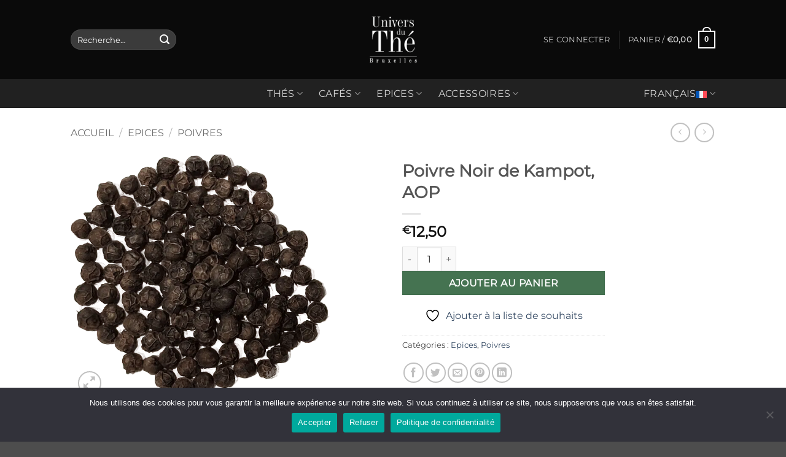

--- FILE ---
content_type: text/html; charset=UTF-8
request_url: https://universduthe.be/produit/poivre-noir-de-kampot-aop/
body_size: 61119
content:
<!DOCTYPE html>
<html dir="ltr" lang="fr-FR" prefix="og: https://ogp.me/ns#" class="loading-site no-js">
<head>
	<meta charset="UTF-8" />
	<link rel="profile" href="http://gmpg.org/xfn/11" />
	<link rel="pingback" href="https://universduthe.be/xmlrpc.php" />

					<script>document.documentElement.className=document.documentElement.className+' yes-js js_active js'</script>
			<script>(function(html){html.className=html.className.replace(/\bno-js\b/,'js')})(document.documentElement)</script>
<title>Poivre Noir de Kampot, AOP - Univers du Thé Bruxelles</title>
<link rel="alternate" hreflang="fr" href="https://universduthe.be/produit/poivre-noir-de-kampot-aop/" />
<link rel="alternate" hreflang="en" href="https://universduthe.be/en/produit/black-kampot-pepper-aop/" />
<link rel="alternate" hreflang="nl" href="https://universduthe.be/nl/produit/zwarte-kampot-peper-aop/" />
<link rel="alternate" hreflang="x-default" href="https://universduthe.be/produit/poivre-noir-de-kampot-aop/" />

		<!-- All in One SEO 4.9.3 - aioseo.com -->
	<meta name="description" content="Réputé être l&#039;un des meilleurs poivres au monde, le Kampot développe des arômes forts et délicats aux notes fleuries d&#039;eucalyptus et menthe fraiche. Utilisation : viandes rouges et poissons. Les poivres de Kampot, région du Cambodge, bénéficient d&#039;une AOP afin de les distinguer des contrefaçons de moindre qualité." />
	<meta name="robots" content="max-image-preview:large" />
	<link rel="canonical" href="https://universduthe.be/produit/poivre-noir-de-kampot-aop/" />
	<meta name="generator" content="All in One SEO (AIOSEO) 4.9.3" />
		<meta property="og:locale" content="fr_FR" />
		<meta property="og:site_name" content="Univers du Thé Bruxelles - Thés, cafés et épices de luxe à Bruxelles" />
		<meta property="og:type" content="article" />
		<meta property="og:title" content="Poivre Noir de Kampot, AOP - Univers du Thé Bruxelles" />
		<meta property="og:description" content="Réputé être l&#039;un des meilleurs poivres au monde, le Kampot développe des arômes forts et délicats aux notes fleuries d&#039;eucalyptus et menthe fraiche. Utilisation : viandes rouges et poissons. Les poivres de Kampot, région du Cambodge, bénéficient d&#039;une AOP afin de les distinguer des contrefaçons de moindre qualité." />
		<meta property="og:url" content="https://universduthe.be/produit/poivre-noir-de-kampot-aop/" />
		<meta property="article:published_time" content="2020-04-15T12:38:10+00:00" />
		<meta property="article:modified_time" content="2025-10-30T11:45:59+00:00" />
		<meta name="twitter:card" content="summary_large_image" />
		<meta name="twitter:title" content="Poivre Noir de Kampot, AOP - Univers du Thé Bruxelles" />
		<meta name="twitter:description" content="Réputé être l&#039;un des meilleurs poivres au monde, le Kampot développe des arômes forts et délicats aux notes fleuries d&#039;eucalyptus et menthe fraiche. Utilisation : viandes rouges et poissons. Les poivres de Kampot, région du Cambodge, bénéficient d&#039;une AOP afin de les distinguer des contrefaçons de moindre qualité." />
		<script type="application/ld+json" class="aioseo-schema">
			{"@context":"https:\/\/schema.org","@graph":[{"@type":"BreadcrumbList","@id":"https:\/\/universduthe.be\/produit\/poivre-noir-de-kampot-aop\/#breadcrumblist","itemListElement":[{"@type":"ListItem","@id":"https:\/\/universduthe.be#listItem","position":1,"name":"Domicile","item":"https:\/\/universduthe.be","nextItem":{"@type":"ListItem","@id":"https:\/\/universduthe.be\/boutique\/#listItem","name":"Boutique"}},{"@type":"ListItem","@id":"https:\/\/universduthe.be\/boutique\/#listItem","position":2,"name":"Boutique","item":"https:\/\/universduthe.be\/boutique\/","nextItem":{"@type":"ListItem","@id":"https:\/\/universduthe.be\/product-category\/epices\/#listItem","name":"Epices"},"previousItem":{"@type":"ListItem","@id":"https:\/\/universduthe.be#listItem","name":"Domicile"}},{"@type":"ListItem","@id":"https:\/\/universduthe.be\/product-category\/epices\/#listItem","position":3,"name":"Epices","item":"https:\/\/universduthe.be\/product-category\/epices\/","nextItem":{"@type":"ListItem","@id":"https:\/\/universduthe.be\/product-category\/epices\/poivres\/#listItem","name":"Poivres"},"previousItem":{"@type":"ListItem","@id":"https:\/\/universduthe.be\/boutique\/#listItem","name":"Boutique"}},{"@type":"ListItem","@id":"https:\/\/universduthe.be\/product-category\/epices\/poivres\/#listItem","position":4,"name":"Poivres","item":"https:\/\/universduthe.be\/product-category\/epices\/poivres\/","nextItem":{"@type":"ListItem","@id":"https:\/\/universduthe.be\/produit\/poivre-noir-de-kampot-aop\/#listItem","name":"Poivre Noir de Kampot, AOP"},"previousItem":{"@type":"ListItem","@id":"https:\/\/universduthe.be\/product-category\/epices\/#listItem","name":"Epices"}},{"@type":"ListItem","@id":"https:\/\/universduthe.be\/produit\/poivre-noir-de-kampot-aop\/#listItem","position":5,"name":"Poivre Noir de Kampot, AOP","previousItem":{"@type":"ListItem","@id":"https:\/\/universduthe.be\/product-category\/epices\/poivres\/#listItem","name":"Poivres"}}]},{"@type":"ItemPage","@id":"https:\/\/universduthe.be\/produit\/poivre-noir-de-kampot-aop\/#itempage","url":"https:\/\/universduthe.be\/produit\/poivre-noir-de-kampot-aop\/","name":"Poivre Noir de Kampot, AOP - Univers du Th\u00e9 Bruxelles","description":"R\u00e9put\u00e9 \u00eatre l'un des meilleurs poivres au monde, le Kampot d\u00e9veloppe des ar\u00f4mes forts et d\u00e9licats aux notes fleuries d'eucalyptus et menthe fraiche. Utilisation : viandes rouges et poissons. Les poivres de Kampot, r\u00e9gion du Cambodge, b\u00e9n\u00e9ficient d'une AOP afin de les distinguer des contrefa\u00e7ons de moindre qualit\u00e9.","inLanguage":"fr-FR","isPartOf":{"@id":"https:\/\/universduthe.be\/#website"},"breadcrumb":{"@id":"https:\/\/universduthe.be\/produit\/poivre-noir-de-kampot-aop\/#breadcrumblist"},"image":{"@type":"ImageObject","url":"https:\/\/universduthe.be\/wp-content\/uploads\/2022\/09\/Poivre-Noir-de-Kampot-AOP.png","@id":"https:\/\/universduthe.be\/produit\/poivre-noir-de-kampot-aop\/#mainImage","width":612,"height":584,"caption":"Poivre Noir de Kampot"},"primaryImageOfPage":{"@id":"https:\/\/universduthe.be\/produit\/poivre-noir-de-kampot-aop\/#mainImage"},"datePublished":"2020-04-15T14:38:10+02:00","dateModified":"2025-10-30T12:45:59+01:00"},{"@type":"Organization","@id":"https:\/\/universduthe.be\/#organization","name":"Univers du Th\u00e9","description":"Th\u00e9s, caf\u00e9s et \u00e9pices de luxe \u00e0 Bruxelles","url":"https:\/\/universduthe.be\/","logo":{"@type":"ImageObject","url":"https:\/\/universduthe.be\/wp-content\/uploads\/2022\/10\/logo-univers-du-the-vert-1.png","@id":"https:\/\/universduthe.be\/produit\/poivre-noir-de-kampot-aop\/#organizationLogo","width":1182,"height":1182},"image":{"@id":"https:\/\/universduthe.be\/produit\/poivre-noir-de-kampot-aop\/#organizationLogo"}},{"@type":"WebSite","@id":"https:\/\/universduthe.be\/#website","url":"https:\/\/universduthe.be\/","name":"Univers du Th\u00e9","description":"Th\u00e9s, caf\u00e9s et \u00e9pices de luxe \u00e0 Bruxelles","inLanguage":"fr-FR","publisher":{"@id":"https:\/\/universduthe.be\/#organization"}}]}
		</script>
		<!-- All in One SEO -->

<meta name="viewport" content="width=device-width, initial-scale=1" /><!-- Google tag (gtag.js) consent mode dataLayer added by Site Kit -->
<script id="google_gtagjs-js-consent-mode-data-layer">
window.dataLayer = window.dataLayer || [];function gtag(){dataLayer.push(arguments);}
gtag('consent', 'default', {"ad_personalization":"denied","ad_storage":"denied","ad_user_data":"denied","analytics_storage":"denied","functionality_storage":"denied","security_storage":"denied","personalization_storage":"denied","region":["AT","BE","BG","CH","CY","CZ","DE","DK","EE","ES","FI","FR","GB","GR","HR","HU","IE","IS","IT","LI","LT","LU","LV","MT","NL","NO","PL","PT","RO","SE","SI","SK"],"wait_for_update":500});
window._googlesitekitConsentCategoryMap = {"statistics":["analytics_storage"],"marketing":["ad_storage","ad_user_data","ad_personalization"],"functional":["functionality_storage","security_storage"],"preferences":["personalization_storage"]};
window._googlesitekitConsents = {"ad_personalization":"denied","ad_storage":"denied","ad_user_data":"denied","analytics_storage":"denied","functionality_storage":"denied","security_storage":"denied","personalization_storage":"denied","region":["AT","BE","BG","CH","CY","CZ","DE","DK","EE","ES","FI","FR","GB","GR","HR","HU","IE","IS","IT","LI","LT","LU","LV","MT","NL","NO","PL","PT","RO","SE","SI","SK"],"wait_for_update":500};
</script>
<!-- End Google tag (gtag.js) consent mode dataLayer added by Site Kit -->
<script type='application/javascript'  id='pys-version-script'>console.log('PixelYourSite Free version 11.1.5.2');</script>
<link rel='dns-prefetch' href='//omnisnippet1.com' />
<link rel='dns-prefetch' href='//cdn.jsdelivr.net' />
<link rel='dns-prefetch' href='//www.googletagmanager.com' />
<link rel='prefetch' href='https://universduthe.be/wp-content/themes/flatsome/assets/js/flatsome.js?ver=e2eddd6c228105dac048' />
<link rel='prefetch' href='https://universduthe.be/wp-content/themes/flatsome/assets/js/chunk.slider.js?ver=3.20.4' />
<link rel='prefetch' href='https://universduthe.be/wp-content/themes/flatsome/assets/js/chunk.popups.js?ver=3.20.4' />
<link rel='prefetch' href='https://universduthe.be/wp-content/themes/flatsome/assets/js/chunk.tooltips.js?ver=3.20.4' />
<link rel='prefetch' href='https://universduthe.be/wp-content/themes/flatsome/assets/js/woocommerce.js?ver=1c9be63d628ff7c3ff4c' />
<link rel="alternate" type="application/rss+xml" title="Univers du Thé Bruxelles &raquo; Flux" href="https://universduthe.be/feed/" />
<link rel="alternate" type="application/rss+xml" title="Univers du Thé Bruxelles &raquo; Flux des commentaires" href="https://universduthe.be/comments/feed/" />
<link rel="alternate" title="oEmbed (JSON)" type="application/json+oembed" href="https://universduthe.be/wp-json/oembed/1.0/embed?url=https%3A%2F%2Funiversduthe.be%2Fproduit%2Fpoivre-noir-de-kampot-aop%2F" />
<link rel="alternate" title="oEmbed (XML)" type="text/xml+oembed" href="https://universduthe.be/wp-json/oembed/1.0/embed?url=https%3A%2F%2Funiversduthe.be%2Fproduit%2Fpoivre-noir-de-kampot-aop%2F&#038;format=xml" />
<style id='wp-img-auto-sizes-contain-inline-css' type='text/css'>img:is([sizes=auto i],[sizes^="auto," i]){contain-intrinsic-size:3000px 1500px}</style>

<link data-optimized="1" rel='stylesheet' id='font-awesome-css' href='https://universduthe.be/wp-content/litespeed/css/246322e26250703d0da5887600a2b34b.css?ver=77def' type='text/css' media='all' />
<style id='font-awesome-inline-css' type='text/css'>[data-font="FontAwesome"]:before{font-family:'FontAwesome'!important;content:attr(data-icon)!important;speak:none!important;font-weight:normal!important;font-variant:normal!important;text-transform:none!important;line-height:1!important;font-style:normal!important;-webkit-font-smoothing:antialiased!important;-moz-osx-font-smoothing:grayscale!important}</style>
<link data-optimized="1" rel='stylesheet' id='acfwf-wc-cart-block-integration-css' href='https://universduthe.be/wp-content/litespeed/css/b6f13f3661243f53c3405a8ff23e9e9c.css?ver=8116c' type='text/css' media='all' />
<link data-optimized="1" rel='stylesheet' id='acfwf-wc-checkout-block-integration-css' href='https://universduthe.be/wp-content/litespeed/css/9e6d72b2a5bf84fd2c25125f1a52079b.css?ver=e6d7f' type='text/css' media='all' />
<link data-optimized="1" rel='stylesheet' id='omnisend-woocommerce-checkout-block-checkout-newsletter-subscription-block-css' href='https://universduthe.be/wp-content/litespeed/css/367385b79729d9aeb8c71735e8fdccce.css?ver=12878' type='text/css' media='all' />
<link data-optimized="1" rel='stylesheet' id='berocket_aapf_widget-style-css' href='https://universduthe.be/wp-content/litespeed/css/589bb160a243304d05c6d6ec447c90bb.css?ver=ffcac' type='text/css' media='all' />
<style id='wp-emoji-styles-inline-css' type='text/css'>img.wp-smiley,img.emoji{display:inline!important;border:none!important;box-shadow:none!important;height:1em!important;width:1em!important;margin:0 0.07em!important;vertical-align:-0.1em!important;background:none!important;padding:0!important}</style>
<style id='wp-block-library-inline-css' type='text/css'>:root{--wp-block-synced-color:#7a00df;--wp-block-synced-color--rgb:122,0,223;--wp-bound-block-color:var(--wp-block-synced-color);--wp-editor-canvas-background:#ddd;--wp-admin-theme-color:#007cba;--wp-admin-theme-color--rgb:0,124,186;--wp-admin-theme-color-darker-10:#006ba1;--wp-admin-theme-color-darker-10--rgb:0,107,160.5;--wp-admin-theme-color-darker-20:#005a87;--wp-admin-theme-color-darker-20--rgb:0,90,135;--wp-admin-border-width-focus:2px}@media (min-resolution:192dpi){:root{--wp-admin-border-width-focus:1.5px}}.wp-element-button{cursor:pointer}:root .has-very-light-gray-background-color{background-color:#eee}:root .has-very-dark-gray-background-color{background-color:#313131}:root .has-very-light-gray-color{color:#eee}:root .has-very-dark-gray-color{color:#313131}:root .has-vivid-green-cyan-to-vivid-cyan-blue-gradient-background{background:linear-gradient(135deg,#00d084,#0693e3)}:root .has-purple-crush-gradient-background{background:linear-gradient(135deg,#34e2e4,#4721fb 50%,#ab1dfe)}:root .has-hazy-dawn-gradient-background{background:linear-gradient(135deg,#faaca8,#dad0ec)}:root .has-subdued-olive-gradient-background{background:linear-gradient(135deg,#fafae1,#67a671)}:root .has-atomic-cream-gradient-background{background:linear-gradient(135deg,#fdd79a,#004a59)}:root .has-nightshade-gradient-background{background:linear-gradient(135deg,#330968,#31cdcf)}:root .has-midnight-gradient-background{background:linear-gradient(135deg,#020381,#2874fc)}:root{--wp--preset--font-size--normal:16px;--wp--preset--font-size--huge:42px}.has-regular-font-size{font-size:1em}.has-larger-font-size{font-size:2.625em}.has-normal-font-size{font-size:var(--wp--preset--font-size--normal)}.has-huge-font-size{font-size:var(--wp--preset--font-size--huge)}.has-text-align-center{text-align:center}.has-text-align-left{text-align:left}.has-text-align-right{text-align:right}.has-fit-text{white-space:nowrap!important}#end-resizable-editor-section{display:none}.aligncenter{clear:both}.items-justified-left{justify-content:flex-start}.items-justified-center{justify-content:center}.items-justified-right{justify-content:flex-end}.items-justified-space-between{justify-content:space-between}.screen-reader-text{border:0;clip-path:inset(50%);height:1px;margin:-1px;overflow:hidden;padding:0;position:absolute;width:1px;word-wrap:normal!important}.screen-reader-text:focus{background-color:#ddd;clip-path:none;color:#444;display:block;font-size:1em;height:auto;left:5px;line-height:normal;padding:15px 23px 14px;text-decoration:none;top:5px;width:auto;z-index:100000}html :where(.has-border-color){border-style:solid}html :where([style*=border-top-color]){border-top-style:solid}html :where([style*=border-right-color]){border-right-style:solid}html :where([style*=border-bottom-color]){border-bottom-style:solid}html :where([style*=border-left-color]){border-left-style:solid}html :where([style*=border-width]){border-style:solid}html :where([style*=border-top-width]){border-top-style:solid}html :where([style*=border-right-width]){border-right-style:solid}html :where([style*=border-bottom-width]){border-bottom-style:solid}html :where([style*=border-left-width]){border-left-style:solid}html :where(img[class*=wp-image-]){height:auto;max-width:100%}:where(figure){margin:0 0 1em}html :where(.is-position-sticky){--wp-admin--admin-bar--position-offset:var(--wp-admin--admin-bar--height,0px)}@media screen and (max-width:600px){html :where(.is-position-sticky){--wp-admin--admin-bar--position-offset:0px}}</style><link data-optimized="1" rel='stylesheet' id='wc-blocks-style-css' href='https://universduthe.be/wp-content/litespeed/css/dd361a7175e01feae03bbe1a21dcec4c.css?ver=dcfcd' type='text/css' media='all' />
<link data-optimized="1" rel='stylesheet' id='jquery-selectBox-css' href='https://universduthe.be/wp-content/litespeed/css/3d84d73957c691fd4c922e873c1872eb.css?ver=e167c' type='text/css' media='all' />
<link data-optimized="1" rel='stylesheet' id='woocommerce_prettyPhoto_css-css' href='https://universduthe.be/wp-content/litespeed/css/8a712fb5b22b8f09a27df4c03bb8f815.css?ver=13973' type='text/css' media='all' />
<link data-optimized="1" rel='stylesheet' id='yith-wcwl-main-css' href='https://universduthe.be/wp-content/litespeed/css/9d97aa8859d2b83864385dcc01154336.css?ver=3f2f8' type='text/css' media='all' />
<style id='yith-wcwl-main-inline-css' type='text/css'>:root{--rounded-corners-radius:16px;--add-to-cart-rounded-corners-radius:16px;--color-headers-background:#F4F4F4;--feedback-duration:3s}:root{--rounded-corners-radius:16px;--add-to-cart-rounded-corners-radius:16px;--color-headers-background:#F4F4F4;--feedback-duration:3s}:root{--rounded-corners-radius:16px;--add-to-cart-rounded-corners-radius:16px;--color-headers-background:#F4F4F4;--feedback-duration:3s}:root{--rounded-corners-radius:16px;--add-to-cart-rounded-corners-radius:16px;--color-headers-background:#F4F4F4;--feedback-duration:3s}:root{--rounded-corners-radius:16px;--add-to-cart-rounded-corners-radius:16px;--color-headers-background:#F4F4F4;--feedback-duration:3s}:root{--rounded-corners-radius:16px;--add-to-cart-rounded-corners-radius:16px;--color-headers-background:#F4F4F4;--feedback-duration:3s}</style>
<style id='global-styles-inline-css' type='text/css'>:root{--wp--preset--aspect-ratio--square:1;--wp--preset--aspect-ratio--4-3:4/3;--wp--preset--aspect-ratio--3-4:3/4;--wp--preset--aspect-ratio--3-2:3/2;--wp--preset--aspect-ratio--2-3:2/3;--wp--preset--aspect-ratio--16-9:16/9;--wp--preset--aspect-ratio--9-16:9/16;--wp--preset--color--black:#000000;--wp--preset--color--cyan-bluish-gray:#abb8c3;--wp--preset--color--white:#ffffff;--wp--preset--color--pale-pink:#f78da7;--wp--preset--color--vivid-red:#cf2e2e;--wp--preset--color--luminous-vivid-orange:#ff6900;--wp--preset--color--luminous-vivid-amber:#fcb900;--wp--preset--color--light-green-cyan:#7bdcb5;--wp--preset--color--vivid-green-cyan:#00d084;--wp--preset--color--pale-cyan-blue:#8ed1fc;--wp--preset--color--vivid-cyan-blue:#0693e3;--wp--preset--color--vivid-purple:#9b51e0;--wp--preset--color--primary:#457351;--wp--preset--color--secondary:#457351;--wp--preset--color--success:#627D47;--wp--preset--color--alert:#b20000;--wp--preset--gradient--vivid-cyan-blue-to-vivid-purple:linear-gradient(135deg,rgb(6,147,227) 0%,rgb(155,81,224) 100%);--wp--preset--gradient--light-green-cyan-to-vivid-green-cyan:linear-gradient(135deg,rgb(122,220,180) 0%,rgb(0,208,130) 100%);--wp--preset--gradient--luminous-vivid-amber-to-luminous-vivid-orange:linear-gradient(135deg,rgb(252,185,0) 0%,rgb(255,105,0) 100%);--wp--preset--gradient--luminous-vivid-orange-to-vivid-red:linear-gradient(135deg,rgb(255,105,0) 0%,rgb(207,46,46) 100%);--wp--preset--gradient--very-light-gray-to-cyan-bluish-gray:linear-gradient(135deg,rgb(238,238,238) 0%,rgb(169,184,195) 100%);--wp--preset--gradient--cool-to-warm-spectrum:linear-gradient(135deg,rgb(74,234,220) 0%,rgb(151,120,209) 20%,rgb(207,42,186) 40%,rgb(238,44,130) 60%,rgb(251,105,98) 80%,rgb(254,248,76) 100%);--wp--preset--gradient--blush-light-purple:linear-gradient(135deg,rgb(255,206,236) 0%,rgb(152,150,240) 100%);--wp--preset--gradient--blush-bordeaux:linear-gradient(135deg,rgb(254,205,165) 0%,rgb(254,45,45) 50%,rgb(107,0,62) 100%);--wp--preset--gradient--luminous-dusk:linear-gradient(135deg,rgb(255,203,112) 0%,rgb(199,81,192) 50%,rgb(65,88,208) 100%);--wp--preset--gradient--pale-ocean:linear-gradient(135deg,rgb(255,245,203) 0%,rgb(182,227,212) 50%,rgb(51,167,181) 100%);--wp--preset--gradient--electric-grass:linear-gradient(135deg,rgb(202,248,128) 0%,rgb(113,206,126) 100%);--wp--preset--gradient--midnight:linear-gradient(135deg,rgb(2,3,129) 0%,rgb(40,116,252) 100%);--wp--preset--font-size--small:13px;--wp--preset--font-size--medium:20px;--wp--preset--font-size--large:36px;--wp--preset--font-size--x-large:42px;--wp--preset--spacing--20:0.44rem;--wp--preset--spacing--30:0.67rem;--wp--preset--spacing--40:1rem;--wp--preset--spacing--50:1.5rem;--wp--preset--spacing--60:2.25rem;--wp--preset--spacing--70:3.38rem;--wp--preset--spacing--80:5.06rem;--wp--preset--shadow--natural:6px 6px 9px rgba(0, 0, 0, 0.2);--wp--preset--shadow--deep:12px 12px 50px rgba(0, 0, 0, 0.4);--wp--preset--shadow--sharp:6px 6px 0px rgba(0, 0, 0, 0.2);--wp--preset--shadow--outlined:6px 6px 0px -3px rgb(255, 255, 255), 6px 6px rgb(0, 0, 0);--wp--preset--shadow--crisp:6px 6px 0px rgb(0, 0, 0)}:where(body){margin:0}.wp-site-blocks>.alignleft{float:left;margin-right:2em}.wp-site-blocks>.alignright{float:right;margin-left:2em}.wp-site-blocks>.aligncenter{justify-content:center;margin-left:auto;margin-right:auto}:where(.is-layout-flex){gap:.5em}:where(.is-layout-grid){gap:.5em}.is-layout-flow>.alignleft{float:left;margin-inline-start:0;margin-inline-end:2em}.is-layout-flow>.alignright{float:right;margin-inline-start:2em;margin-inline-end:0}.is-layout-flow>.aligncenter{margin-left:auto!important;margin-right:auto!important}.is-layout-constrained>.alignleft{float:left;margin-inline-start:0;margin-inline-end:2em}.is-layout-constrained>.alignright{float:right;margin-inline-start:2em;margin-inline-end:0}.is-layout-constrained>.aligncenter{margin-left:auto!important;margin-right:auto!important}.is-layout-constrained>:where(:not(.alignleft):not(.alignright):not(.alignfull)){margin-left:auto!important;margin-right:auto!important}body .is-layout-flex{display:flex}.is-layout-flex{flex-wrap:wrap;align-items:center}.is-layout-flex>:is(*,div){margin:0}body .is-layout-grid{display:grid}.is-layout-grid>:is(*,div){margin:0}body{padding-top:0;padding-right:0;padding-bottom:0;padding-left:0}a:where(:not(.wp-element-button)){text-decoration:none}:root :where(.wp-element-button,.wp-block-button__link){background-color:#32373c;border-width:0;color:#fff;font-family:inherit;font-size:inherit;font-style:inherit;font-weight:inherit;letter-spacing:inherit;line-height:inherit;padding-top:calc(0.667em + 2px);padding-right:calc(1.333em + 2px);padding-bottom:calc(0.667em + 2px);padding-left:calc(1.333em + 2px);text-decoration:none;text-transform:inherit}.has-black-color{color:var(--wp--preset--color--black)!important}.has-cyan-bluish-gray-color{color:var(--wp--preset--color--cyan-bluish-gray)!important}.has-white-color{color:var(--wp--preset--color--white)!important}.has-pale-pink-color{color:var(--wp--preset--color--pale-pink)!important}.has-vivid-red-color{color:var(--wp--preset--color--vivid-red)!important}.has-luminous-vivid-orange-color{color:var(--wp--preset--color--luminous-vivid-orange)!important}.has-luminous-vivid-amber-color{color:var(--wp--preset--color--luminous-vivid-amber)!important}.has-light-green-cyan-color{color:var(--wp--preset--color--light-green-cyan)!important}.has-vivid-green-cyan-color{color:var(--wp--preset--color--vivid-green-cyan)!important}.has-pale-cyan-blue-color{color:var(--wp--preset--color--pale-cyan-blue)!important}.has-vivid-cyan-blue-color{color:var(--wp--preset--color--vivid-cyan-blue)!important}.has-vivid-purple-color{color:var(--wp--preset--color--vivid-purple)!important}.has-primary-color{color:var(--wp--preset--color--primary)!important}.has-secondary-color{color:var(--wp--preset--color--secondary)!important}.has-success-color{color:var(--wp--preset--color--success)!important}.has-alert-color{color:var(--wp--preset--color--alert)!important}.has-black-background-color{background-color:var(--wp--preset--color--black)!important}.has-cyan-bluish-gray-background-color{background-color:var(--wp--preset--color--cyan-bluish-gray)!important}.has-white-background-color{background-color:var(--wp--preset--color--white)!important}.has-pale-pink-background-color{background-color:var(--wp--preset--color--pale-pink)!important}.has-vivid-red-background-color{background-color:var(--wp--preset--color--vivid-red)!important}.has-luminous-vivid-orange-background-color{background-color:var(--wp--preset--color--luminous-vivid-orange)!important}.has-luminous-vivid-amber-background-color{background-color:var(--wp--preset--color--luminous-vivid-amber)!important}.has-light-green-cyan-background-color{background-color:var(--wp--preset--color--light-green-cyan)!important}.has-vivid-green-cyan-background-color{background-color:var(--wp--preset--color--vivid-green-cyan)!important}.has-pale-cyan-blue-background-color{background-color:var(--wp--preset--color--pale-cyan-blue)!important}.has-vivid-cyan-blue-background-color{background-color:var(--wp--preset--color--vivid-cyan-blue)!important}.has-vivid-purple-background-color{background-color:var(--wp--preset--color--vivid-purple)!important}.has-primary-background-color{background-color:var(--wp--preset--color--primary)!important}.has-secondary-background-color{background-color:var(--wp--preset--color--secondary)!important}.has-success-background-color{background-color:var(--wp--preset--color--success)!important}.has-alert-background-color{background-color:var(--wp--preset--color--alert)!important}.has-black-border-color{border-color:var(--wp--preset--color--black)!important}.has-cyan-bluish-gray-border-color{border-color:var(--wp--preset--color--cyan-bluish-gray)!important}.has-white-border-color{border-color:var(--wp--preset--color--white)!important}.has-pale-pink-border-color{border-color:var(--wp--preset--color--pale-pink)!important}.has-vivid-red-border-color{border-color:var(--wp--preset--color--vivid-red)!important}.has-luminous-vivid-orange-border-color{border-color:var(--wp--preset--color--luminous-vivid-orange)!important}.has-luminous-vivid-amber-border-color{border-color:var(--wp--preset--color--luminous-vivid-amber)!important}.has-light-green-cyan-border-color{border-color:var(--wp--preset--color--light-green-cyan)!important}.has-vivid-green-cyan-border-color{border-color:var(--wp--preset--color--vivid-green-cyan)!important}.has-pale-cyan-blue-border-color{border-color:var(--wp--preset--color--pale-cyan-blue)!important}.has-vivid-cyan-blue-border-color{border-color:var(--wp--preset--color--vivid-cyan-blue)!important}.has-vivid-purple-border-color{border-color:var(--wp--preset--color--vivid-purple)!important}.has-primary-border-color{border-color:var(--wp--preset--color--primary)!important}.has-secondary-border-color{border-color:var(--wp--preset--color--secondary)!important}.has-success-border-color{border-color:var(--wp--preset--color--success)!important}.has-alert-border-color{border-color:var(--wp--preset--color--alert)!important}.has-vivid-cyan-blue-to-vivid-purple-gradient-background{background:var(--wp--preset--gradient--vivid-cyan-blue-to-vivid-purple)!important}.has-light-green-cyan-to-vivid-green-cyan-gradient-background{background:var(--wp--preset--gradient--light-green-cyan-to-vivid-green-cyan)!important}.has-luminous-vivid-amber-to-luminous-vivid-orange-gradient-background{background:var(--wp--preset--gradient--luminous-vivid-amber-to-luminous-vivid-orange)!important}.has-luminous-vivid-orange-to-vivid-red-gradient-background{background:var(--wp--preset--gradient--luminous-vivid-orange-to-vivid-red)!important}.has-very-light-gray-to-cyan-bluish-gray-gradient-background{background:var(--wp--preset--gradient--very-light-gray-to-cyan-bluish-gray)!important}.has-cool-to-warm-spectrum-gradient-background{background:var(--wp--preset--gradient--cool-to-warm-spectrum)!important}.has-blush-light-purple-gradient-background{background:var(--wp--preset--gradient--blush-light-purple)!important}.has-blush-bordeaux-gradient-background{background:var(--wp--preset--gradient--blush-bordeaux)!important}.has-luminous-dusk-gradient-background{background:var(--wp--preset--gradient--luminous-dusk)!important}.has-pale-ocean-gradient-background{background:var(--wp--preset--gradient--pale-ocean)!important}.has-electric-grass-gradient-background{background:var(--wp--preset--gradient--electric-grass)!important}.has-midnight-gradient-background{background:var(--wp--preset--gradient--midnight)!important}.has-small-font-size{font-size:var(--wp--preset--font-size--small)!important}.has-medium-font-size{font-size:var(--wp--preset--font-size--medium)!important}.has-large-font-size{font-size:var(--wp--preset--font-size--large)!important}.has-x-large-font-size{font-size:var(--wp--preset--font-size--x-large)!important}</style>

<link data-optimized="1" rel='stylesheet' id='cookie-notice-front-css' href='https://universduthe.be/wp-content/litespeed/css/a041dc9fcd4cac3520e46d35fe940721.css?ver=8a9c7' type='text/css' media='all' />
<link data-optimized="1" rel='stylesheet' id='photoswipe-css' href='https://universduthe.be/wp-content/litespeed/css/2772e655faf4aa2058e1269421928931.css?ver=39765' type='text/css' media='all' />
<link data-optimized="1" rel='stylesheet' id='photoswipe-default-skin-css' href='https://universduthe.be/wp-content/litespeed/css/c2e0222177de6952d14c841bdf6b4090.css?ver=1e11c' type='text/css' media='all' />
<style id='woocommerce-inline-inline-css' type='text/css'>.woocommerce form .form-row .required{visibility:visible}</style>
<link data-optimized="1" rel='stylesheet' id='sendcloud-checkout-css-css' href='https://universduthe.be/wp-content/litespeed/css/13e73f4259d6a3512ce741d209a486a6.css?ver=e3dd3' type='text/css' media='all' />
<link data-optimized="1" rel='stylesheet' id='flatsome-woocommerce-wishlist-css' href='https://universduthe.be/wp-content/litespeed/css/e1880b343bf8afd0227dfafa2669c8e4.css?ver=b5d71' type='text/css' media='all' />
<link data-optimized="1" rel='stylesheet' id='flatsome-swatches-frontend-css' href='https://universduthe.be/wp-content/litespeed/css/1de874b85ccfb356be74106041e613e7.css?ver=8f827' type='text/css' media='all' />
<link data-optimized="1" rel='stylesheet' id='flatsome-main-css' href='https://universduthe.be/wp-content/litespeed/css/f80e3115699446dd0020b3aedef94e37.css?ver=4e478' type='text/css' media='all' />
<style id='flatsome-main-inline-css' type='text/css'>@font-face{font-family:"fl-icons";font-display:block;src:url(https://universduthe.be/wp-content/themes/flatsome/assets/css/icons/fl-icons.eot?v=3.20.4);src:url(https://universduthe.be/wp-content/themes/flatsome/assets/css/icons/fl-icons.eot#iefix?v=3.20.4) format("embedded-opentype"),url(https://universduthe.be/wp-content/themes/flatsome/assets/css/icons/fl-icons.woff2?v=3.20.4) format("woff2"),url(https://universduthe.be/wp-content/themes/flatsome/assets/css/icons/fl-icons.ttf?v=3.20.4) format("truetype"),url(https://universduthe.be/wp-content/themes/flatsome/assets/css/icons/fl-icons.woff?v=3.20.4) format("woff"),url(https://universduthe.be/wp-content/themes/flatsome/assets/css/icons/fl-icons.svg?v=3.20.4#fl-icons) format("svg")}</style>
<link data-optimized="1" rel='stylesheet' id='flatsome-shop-css' href='https://universduthe.be/wp-content/litespeed/css/316eda9dd67aae2defa30566f87e89fd.css?ver=64fa1' type='text/css' media='all' />
<link data-optimized="1" rel='stylesheet' id='flatsome-style-css' href='https://universduthe.be/wp-content/litespeed/css/ae852553f189acb2bb51be48cbebcfe7.css?ver=52973' type='text/css' media='all' />
<script data-optimized="1" type="text/javascript">window._nslDOMReady=(function(){const executedCallbacks=new Set();return function(callback){if(executedCallbacks.has(callback))return;const wrappedCallback=function(){if(executedCallbacks.has(callback))return;executedCallbacks.add(callback);callback()};if(document.readyState==="complete"||document.readyState==="interactive"){wrappedCallback()}else{document.addEventListener("DOMContentLoaded",wrappedCallback)}}})()</script><script data-optimized="1" id="jquery-core-js-extra">var pysFacebookRest={"restApiUrl":"https://universduthe.be/wp-json/pys-facebook/v1/event","debug":""}</script>
<script src="https://universduthe.be/wp-includes/js/jquery/jquery.min.js?ver=3.7.1" id="jquery-core-js"></script>
<script data-optimized="1" src="https://universduthe.be/wp-content/litespeed/js/d2a5fc30e12fe8f402f511824722104b.js?ver=b263d" id="jquery-migrate-js"></script>
<script data-optimized="1" id="wpml-cookie-js-extra">var wpml_cookies={"wp-wpml_current_language":{"value":"fr","expires":1,"path":"/"}};var wpml_cookies={"wp-wpml_current_language":{"value":"fr","expires":1,"path":"/"}}</script>
<script data-optimized="1" src="https://universduthe.be/wp-content/litespeed/js/f6ec293cb49aea27b0bd38a2596fa5fc.js?ver=04472" id="wpml-cookie-js" defer data-wp-strategy="defer"></script>
<script data-optimized="1" id="cookie-notice-front-js-before">var cnArgs={"ajaxUrl":"https:\/\/universduthe.be\/wp-admin\/admin-ajax.php","nonce":"0bed66e5f6","hideEffect":"fade","position":"bottom","onScroll":!1,"onScrollOffset":100,"onClick":!1,"cookieName":"cookie_notice_accepted","cookieTime":2592000,"cookieTimeRejected":2592000,"globalCookie":!1,"redirection":!1,"cache":!0,"revokeCookies":!1,"revokeCookiesOpt":"automatic"}</script>
<script data-optimized="1" src="https://universduthe.be/wp-content/litespeed/js/056f85a69de8ec547ff354e7863360ec.js?ver=a377f" id="cookie-notice-front-js"></script>
<script data-optimized="1" src="https://universduthe.be/wp-content/litespeed/js/8e60ed73ede2e6a095502d03b6c4cad1.js?ver=3714f" id="wc-jquery-blockui-js" data-wp-strategy="defer"></script>
<script data-optimized="1" id="wc-add-to-cart-js-extra">var wc_add_to_cart_params={"ajax_url":"/wp-admin/admin-ajax.php","wc_ajax_url":"/?wc-ajax=%%endpoint%%","i18n_view_cart":"Voir le panier","cart_url":"https://universduthe.be/cart/","is_cart":"","cart_redirect_after_add":"no"}</script>
<script data-optimized="1" src="https://universduthe.be/wp-content/litespeed/js/30b907b587543851d322a1b71b65bf97.js?ver=85ba7" id="wc-add-to-cart-js" defer data-wp-strategy="defer"></script>
<script data-optimized="1" src="https://universduthe.be/wp-content/litespeed/js/061fa3d4864ca0f4355da3d0514aae3a.js?ver=ab2e4" id="wc-photoswipe-js" defer data-wp-strategy="defer"></script>
<script data-optimized="1" src="https://universduthe.be/wp-content/litespeed/js/cd55dfa1dfcd9d1b009d18e2001f1b22.js?ver=6b38e" id="wc-photoswipe-ui-default-js" defer data-wp-strategy="defer"></script>
<script data-optimized="1" id="wc-single-product-js-extra">var wc_single_product_params={"i18n_required_rating_text":"Veuillez s\u00e9lectionner une note","i18n_rating_options":["1\u00a0\u00e9toile sur 5","2\u00a0\u00e9toiles sur 5","3\u00a0\u00e9toiles sur 5","4\u00a0\u00e9toiles sur 5","5\u00a0\u00e9toiles sur 5"],"i18n_product_gallery_trigger_text":"Voir la galerie d\u2019images en plein \u00e9cran","review_rating_required":"yes","flexslider":{"rtl":!1,"animation":"slide","smoothHeight":!0,"directionNav":!1,"controlNav":"thumbnails","slideshow":!1,"animationSpeed":500,"animationLoop":!1,"allowOneSlide":!1},"zoom_enabled":"","zoom_options":[],"photoswipe_enabled":"1","photoswipe_options":{"shareEl":!1,"closeOnScroll":!1,"history":!1,"hideAnimationDuration":0,"showAnimationDuration":0},"flexslider_enabled":""}</script>
<script data-optimized="1" src="https://universduthe.be/wp-content/litespeed/js/45004a9f9fd4fed4c5fef8bbeff4e1bf.js?ver=37cec" id="wc-single-product-js" defer data-wp-strategy="defer"></script>
<script data-optimized="1" src="https://universduthe.be/wp-content/litespeed/js/4d352b84967b5955d9966ccab8b7215a.js?ver=37275" id="wc-js-cookie-js" data-wp-strategy="defer"></script>
<script data-optimized="1" src="https://universduthe.be/wp-content/litespeed/js/4988eae236f8895c669450499e79c2c2.js?ver=5ab8d" id="jquery-bind-first-js"></script>
<script data-optimized="1" src="https://universduthe.be/wp-content/litespeed/js/eebb42589f8587c0f6bd5bb6df1a8714.js?ver=4803d" id="js-cookie-pys-js"></script>
<script data-optimized="1" src="https://universduthe.be/wp-content/litespeed/js/e9531980edb88e409936ae5e03cc2b0a.js?ver=1ed33" id="js-tld-js"></script>
<script id="pys-js-extra">
var pysOptions = {"staticEvents":{"facebook":{"woo_view_content":[{"delay":0,"type":"static","name":"ViewContent","pixelIds":["306649857114529"],"eventID":"d1ab6340-4074-4e0f-9fba-a0914d643cc5","params":{"content_ids":["6487"],"content_type":"product","content_name":"Poivre Noir de Kampot, AOP","category_name":"Epices, Poivres","value":"12.5","currency":"EUR","contents":[{"id":"6487","quantity":1}],"product_price":"12.5","page_title":"Poivre Noir de Kampot, AOP","post_type":"product","post_id":6487,"plugin":"PixelYourSite","user_role":"guest","event_url":"universduthe.be/produit/poivre-noir-de-kampot-aop/"},"e_id":"woo_view_content","ids":[],"hasTimeWindow":false,"timeWindow":0,"woo_order":"","edd_order":""}],"init_event":[{"delay":0,"type":"static","ajaxFire":false,"name":"PageView","pixelIds":["306649857114529"],"eventID":"116ba1df-2e11-4617-8ef9-998b6519accf","params":{"page_title":"Poivre Noir de Kampot, AOP","post_type":"product","post_id":6487,"plugin":"PixelYourSite","user_role":"guest","event_url":"universduthe.be/produit/poivre-noir-de-kampot-aop/"},"e_id":"init_event","ids":[],"hasTimeWindow":false,"timeWindow":0,"woo_order":"","edd_order":""}]}},"dynamicEvents":[],"triggerEvents":[],"triggerEventTypes":[],"facebook":{"pixelIds":["306649857114529"],"advancedMatching":[],"advancedMatchingEnabled":true,"removeMetadata":false,"wooVariableAsSimple":false,"serverApiEnabled":true,"wooCRSendFromServer":false,"send_external_id":null,"enabled_medical":false,"do_not_track_medical_param":["event_url","post_title","page_title","landing_page","content_name","categories","category_name","tags"],"meta_ldu":false},"debug":"","siteUrl":"https://universduthe.be","ajaxUrl":"https://universduthe.be/wp-admin/admin-ajax.php","ajax_event":"6dfefdd59c","enable_remove_download_url_param":"1","cookie_duration":"7","last_visit_duration":"60","enable_success_send_form":"","ajaxForServerEvent":"1","ajaxForServerStaticEvent":"1","useSendBeacon":"1","send_external_id":"1","external_id_expire":"180","track_cookie_for_subdomains":"1","google_consent_mode":"1","gdpr":{"ajax_enabled":false,"all_disabled_by_api":false,"facebook_disabled_by_api":false,"analytics_disabled_by_api":false,"google_ads_disabled_by_api":false,"pinterest_disabled_by_api":false,"bing_disabled_by_api":false,"reddit_disabled_by_api":false,"externalID_disabled_by_api":false,"facebook_prior_consent_enabled":true,"analytics_prior_consent_enabled":true,"google_ads_prior_consent_enabled":null,"pinterest_prior_consent_enabled":true,"bing_prior_consent_enabled":true,"cookiebot_integration_enabled":false,"cookiebot_facebook_consent_category":"marketing","cookiebot_analytics_consent_category":"statistics","cookiebot_tiktok_consent_category":"marketing","cookiebot_google_ads_consent_category":"marketing","cookiebot_pinterest_consent_category":"marketing","cookiebot_bing_consent_category":"marketing","consent_magic_integration_enabled":false,"real_cookie_banner_integration_enabled":false,"cookie_notice_integration_enabled":false,"cookie_law_info_integration_enabled":false,"analytics_storage":{"enabled":true,"value":"granted","filter":false},"ad_storage":{"enabled":true,"value":"granted","filter":false},"ad_user_data":{"enabled":true,"value":"granted","filter":false},"ad_personalization":{"enabled":true,"value":"granted","filter":false}},"cookie":{"disabled_all_cookie":false,"disabled_start_session_cookie":false,"disabled_advanced_form_data_cookie":false,"disabled_landing_page_cookie":false,"disabled_first_visit_cookie":false,"disabled_trafficsource_cookie":false,"disabled_utmTerms_cookie":false,"disabled_utmId_cookie":false},"tracking_analytics":{"TrafficSource":"direct","TrafficLanding":"undefined","TrafficUtms":[],"TrafficUtmsId":[]},"GATags":{"ga_datalayer_type":"default","ga_datalayer_name":"dataLayerPYS"},"woo":{"enabled":true,"enabled_save_data_to_orders":true,"addToCartOnButtonEnabled":true,"addToCartOnButtonValueEnabled":true,"addToCartOnButtonValueOption":"price","singleProductId":6487,"removeFromCartSelector":"form.woocommerce-cart-form .remove","addToCartCatchMethod":"add_cart_hook","is_order_received_page":false,"containOrderId":false},"edd":{"enabled":false},"cache_bypass":"1769708347"};
//# sourceURL=pys-js-extra
</script>
<script data-optimized="1" src="https://universduthe.be/wp-content/litespeed/js/c2464387062c5aa7390b391662114fc4.js?ver=2d2d8" id="pys-js"></script>

<!-- Extrait de code de la balise Google (gtag.js) ajouté par Site Kit -->
<!-- Extrait Google Analytics ajouté par Site Kit -->
<script src="https://www.googletagmanager.com/gtag/js?id=G-NF1EBS3HRB" id="google_gtagjs-js" async></script>
<script id="google_gtagjs-js-after">
window.dataLayer = window.dataLayer || [];function gtag(){dataLayer.push(arguments);}
gtag("set","linker",{"domains":["universduthe.be"]});
gtag("js", new Date());
gtag("set", "developer_id.dZTNiMT", true);
gtag("config", "G-NF1EBS3HRB", {"googlesitekit_post_type":"product"});
//# sourceURL=google_gtagjs-js-after
</script>
<link rel="https://api.w.org/" href="https://universduthe.be/wp-json/" /><link rel="alternate" title="JSON" type="application/json" href="https://universduthe.be/wp-json/wp/v2/product/6487" /><link rel="EditURI" type="application/rsd+xml" title="RSD" href="https://universduthe.be/xmlrpc.php?rsd" />
<meta name="generator" content="WordPress 6.9" />
<meta name="generator" content="WooCommerce 10.4.3" />
<link rel='shortlink' href='https://universduthe.be/?p=6487' />
<meta name="generator" content="WPML ver:4.8.6 stt:37,1,4;" />
<meta name="generator" content="Advanced Coupons for WooCommerce Free v4.7.1" /><meta name="generator" content="Site Kit by Google 1.171.0" /><!-- HFCM by 99 Robots - Snippet # 1: Facebook Pixel -->
<!-- Meta Pixel Code -->
<script>!function(f,b,e,v,n,t,s){if(f.fbq)return;n=f.fbq=function(){n.callMethod?n.callMethod.apply(n,arguments):n.queue.push(arguments)};if(!f._fbq)f._fbq=n;n.push=n;n.loaded=!0;n.version='2.0';n.queue=[];t=b.createElement(e);t.async=!0;t.src=v;s=b.getElementsByTagName(e)[0];s.parentNode.insertBefore(t,s)}(window,document,'script','https://connect.facebook.net/en_US/fbevents.js');fbq('init','306649857114529');fbq('track','PageView')</script>
<noscript><img height="1" width="1" style="display:none"
src="https://www.facebook.com/tr?id=306649857114529&ev=PageView&noscript=1"
/></noscript>
<!-- End Meta Pixel Code -->
<!-- /end HFCM by 99 Robots -->
<!-- Google tag (gtag.js) -->
<script async src="https://www.googletagmanager.com/gtag/js?id=AW-10780820213"></script>
<script>
  window.dataLayer = window.dataLayer || [];
  function gtag(){dataLayer.push(arguments);}
  gtag('js', new Date());

  gtag('config', 'AW-10780820213');
</script>
<!-- Event snippet for Purchase - New tracking conversion page -->
<script>
  gtag('event', 'conversion', {
      'send_to': 'AW-10780820213/Z_JlCLrVhI8DEPWF2ZQo',
      'transaction_id': ''
  });
</script>
				<meta name="omnisend-site-verification" content="65369a6acd4d7cee976f89b0"/>
				<!-- Google site verification - Google for WooCommerce -->
<meta name="google-site-verification" content="57aB_sauJJFWyHamnzNNkLig6OzRKPe73EEORHF-Bcw" />
	<noscript><style>.woocommerce-product-gallery{ opacity: 1 !important; }</style></noscript>
	
<!-- Balises Meta Google AdSense ajoutées par Site Kit -->
<meta name="google-adsense-platform-account" content="ca-host-pub-2644536267352236">
<meta name="google-adsense-platform-domain" content="sitekit.withgoogle.com">
<!-- Fin des balises Meta End Google AdSense ajoutées par Site Kit -->
<link rel="modulepreload" href="https://universduthe.be/wp-content/plugins/advanced-coupons-for-woocommerce-free/dist/common/NoticesPlugin.12346420.js"  /><link rel="modulepreload" href="https://universduthe.be/wp-content/plugins/advanced-coupons-for-woocommerce-free/dist/common/sanitize.7727159a.js"  /><link rel="modulepreload" href="https://universduthe.be/wp-content/plugins/advanced-coupons-for-woocommerce/dist/common/wc_block_coupon_force_apply.a7070f32.js" /><link rel="modulepreload" href="https://universduthe.be/wp-content/plugins/advanced-coupons-for-woocommerce-free/dist/common/NoticesPlugin.12346420.js"  /><link rel="modulepreload" href="https://universduthe.be/wp-content/plugins/advanced-coupons-for-woocommerce-free/dist/common/sanitize.7727159a.js"  /><link rel="modulepreload" href="https://universduthe.be/wp-content/plugins/advanced-coupons-for-woocommerce/dist/common/wc_block_coupon_force_apply.a7070f32.js" /><link rel="icon" href="https://universduthe.be/wp-content/uploads/2022/10/logo.jpg" sizes="32x32" />
<link rel="icon" href="https://universduthe.be/wp-content/uploads/2022/10/logo.jpg" sizes="192x192" />
<link rel="apple-touch-icon" href="https://universduthe.be/wp-content/uploads/2022/10/logo.jpg" />
<meta name="msapplication-TileImage" content="https://universduthe.be/wp-content/uploads/2022/10/logo.jpg" />
<style id="custom-css" type="text/css">:root{--primary-color:#457351;--fs-color-primary:#457351;--fs-color-secondary:#457351;--fs-color-success:#627D47;--fs-color-alert:#b20000;--fs-color-base:#4a4a4a;--fs-experimental-link-color:#334862;--fs-experimental-link-color-hover:#111}.tooltipster-base{--tooltip-color:#fff;--tooltip-bg-color:#000}.off-canvas-right .mfp-content,.off-canvas-left .mfp-content{--drawer-width:300px}.off-canvas .mfp-content.off-canvas-cart{--drawer-width:360px}.header-main{height:129px}#logo img{max-height:129px}#logo{width:200px}#logo img{padding:15px 0}.header-bottom{min-height:47px}.header-top{min-height:30px}.transparent .header-main{height:90px}.transparent #logo img{max-height:90px}.has-transparent+.page-title:first-of-type,.has-transparent+#main>.page-title,.has-transparent+#main>div>.page-title,.has-transparent+#main .page-header-wrapper:first-of-type .page-title{padding-top:140px}.header.show-on-scroll,.stuck .header-main{height:70px!important}.stuck #logo img{max-height:70px!important}.header-bg-color{background-color:#0A0A0A}.header-bottom{background-color:#212121}.header-bottom-nav>li>a{line-height:16px}@media (max-width:549px){.header-main{height:70px}#logo img{max-height:70px}}.nav-dropdown-has-arrow.nav-dropdown-has-border li.has-dropdown:before{border-bottom-color:#FFF}.nav .nav-dropdown{border-color:#FFF}body{font-family:Montserrat,sans-serif}.nav>li>a{font-family:Montserrat,sans-serif}.mobile-sidebar-levels-2 .nav>li>ul>li>a{font-family:Montserrat,sans-serif}.nav>li>a,.mobile-sidebar-levels-2 .nav>li>ul>li>a{font-weight:400;font-style:normal}h1,h2,h3,h4,h5,h6,.heading-font,.off-canvas-center .nav-sidebar.nav-vertical>li>a{font-family:Montserrat,sans-serif}.alt-font{font-family:"Dancing Script",sans-serif}.alt-font{font-weight:400!important;font-style:normal!important}.header:not(.transparent) .header-bottom-nav.nav>li>a:hover,.header:not(.transparent) .header-bottom-nav.nav>li.active>a,.header:not(.transparent) .header-bottom-nav.nav>li.current>a,.header:not(.transparent) .header-bottom-nav.nav>li>a.active,.header:not(.transparent) .header-bottom-nav.nav>li>a.current{color:#edebab}.header-bottom-nav.nav-line-bottom>li>a:before,.header-bottom-nav.nav-line-grow>li>a:before,.header-bottom-nav.nav-line>li>a:before,.header-bottom-nav.nav-box>li>a:hover,.header-bottom-nav.nav-box>li.active>a,.header-bottom-nav.nav-pills>li>a:hover,.header-bottom-nav.nav-pills>li.active>a{color:#FFF!important;background-color:#edebab}.has-equal-box-heights .box-image{padding-top:140%}.shop-page-title.featured-title .title-bg{background-image:url(https://universduthe.be/wp-content/uploads/2022/09/Poivre-Noir-de-Kampot-AOP.png)!important}@media screen and (min-width:550px){.products .box-vertical .box-image{min-width:1200px!important;width:1200px!important}}.page-title-small+main .product-container>.row{padding-top:0}.nav-vertical-fly-out>li+li{border-top-width:1px;border-top-style:solid}.label-new.menu-item>a:after{content:"Nouveau"}.label-hot.menu-item>a:after{content:"Populaire"}.label-sale.menu-item>a:after{content:"En action"}.label-popular.menu-item>a:after{content:"Populaire"}</style>		<style type="text/css" id="wp-custom-css">.sub-menu{border:0px!important}.themegamenuimg img{height:392px!important}.megamenu{padding:0px!important;border:0px!important}.differentthe .col-inner{padding:0px!important}.lastproduct a img{object-fit:contain}.lastproduct .product-title a{color:#457351;font-weight:700}.absolute-footer{display:none!important}.category-page-row{max-width:1600px!important}.has-equal-box-heights .box-image img,.has-format img,.image-cover img,.video-fit iframe,.video-fit video,img.back-image{object-fit:contain}.textpromo p{margin-bottom:0px!important}</style>
		<style id="flatsome-swatches-css">.variations_form .ux-swatch.selected{box-shadow:0 0 0 2px var(--fs-color-secondary)}.ux-swatches-in-loop .ux-swatch.selected{box-shadow:0 0 0 2px var(--fs-color-secondary)}</style><style id="flatsome-variation-images-css">.ux-additional-variation-images-thumbs-placeholder{max-height:0;opacity:0;visibility:hidden;transition:visibility .1s,opacity .1s,max-height .2s ease-out}.ux-additional-variation-images-thumbs-placeholder--visible{max-height:1000px;opacity:1;visibility:visible;transition:visibility .2s,opacity .2s,max-height .1s ease-in}</style><style id="kirki-inline-styles">@font-face{font-family:'Montserrat';font-style:normal;font-weight:400;font-display:swap;src:url(https://universduthe.be/wp-content/fonts/montserrat/JTUHjIg1_i6t8kCHKm4532VJOt5-QNFgpCtr6Hw0aXpsog.woff2) format('woff2');unicode-range:U+0460-052F,U+1C80-1C8A,U+20B4,U+2DE0-2DFF,U+A640-A69F,U+FE2E-FE2F}@font-face{font-family:'Montserrat';font-style:normal;font-weight:400;font-display:swap;src:url(https://universduthe.be/wp-content/fonts/montserrat/JTUHjIg1_i6t8kCHKm4532VJOt5-QNFgpCtr6Hw9aXpsog.woff2) format('woff2');unicode-range:U+0301,U+0400-045F,U+0490-0491,U+04B0-04B1,U+2116}@font-face{font-family:'Montserrat';font-style:normal;font-weight:400;font-display:swap;src:url(https://universduthe.be/wp-content/fonts/montserrat/JTUHjIg1_i6t8kCHKm4532VJOt5-QNFgpCtr6Hw2aXpsog.woff2) format('woff2');unicode-range:U+0102-0103,U+0110-0111,U+0128-0129,U+0168-0169,U+01A0-01A1,U+01AF-01B0,U+0300-0301,U+0303-0304,U+0308-0309,U+0323,U+0329,U+1EA0-1EF9,U+20AB}@font-face{font-family:'Montserrat';font-style:normal;font-weight:400;font-display:swap;src:url(https://universduthe.be/wp-content/fonts/montserrat/JTUHjIg1_i6t8kCHKm4532VJOt5-QNFgpCtr6Hw3aXpsog.woff2) format('woff2');unicode-range:U+0100-02BA,U+02BD-02C5,U+02C7-02CC,U+02CE-02D7,U+02DD-02FF,U+0304,U+0308,U+0329,U+1D00-1DBF,U+1E00-1E9F,U+1EF2-1EFF,U+2020,U+20A0-20AB,U+20AD-20C0,U+2113,U+2C60-2C7F,U+A720-A7FF}@font-face{font-family:'Montserrat';font-style:normal;font-weight:400;font-display:swap;src:url(https://universduthe.be/wp-content/fonts/montserrat/JTUHjIg1_i6t8kCHKm4532VJOt5-QNFgpCtr6Hw5aXo.woff2) format('woff2');unicode-range:U+0000-00FF,U+0131,U+0152-0153,U+02BB-02BC,U+02C6,U+02DA,U+02DC,U+0304,U+0308,U+0329,U+2000-206F,U+20AC,U+2122,U+2191,U+2193,U+2212,U+2215,U+FEFF,U+FFFD}@font-face{font-family:'Dancing Script';font-style:normal;font-weight:400;font-display:swap;src:url(https://universduthe.be/wp-content/fonts/dancing-script/If2cXTr6YS-zF4S-kcSWSVi_sxjsohD9F50Ruu7BMSo3Rep8ltA.woff2) format('woff2');unicode-range:U+0102-0103,U+0110-0111,U+0128-0129,U+0168-0169,U+01A0-01A1,U+01AF-01B0,U+0300-0301,U+0303-0304,U+0308-0309,U+0323,U+0329,U+1EA0-1EF9,U+20AB}@font-face{font-family:'Dancing Script';font-style:normal;font-weight:400;font-display:swap;src:url(https://universduthe.be/wp-content/fonts/dancing-script/If2cXTr6YS-zF4S-kcSWSVi_sxjsohD9F50Ruu7BMSo3ROp8ltA.woff2) format('woff2');unicode-range:U+0100-02BA,U+02BD-02C5,U+02C7-02CC,U+02CE-02D7,U+02DD-02FF,U+0304,U+0308,U+0329,U+1D00-1DBF,U+1E00-1E9F,U+1EF2-1EFF,U+2020,U+20A0-20AB,U+20AD-20C0,U+2113,U+2C60-2C7F,U+A720-A7FF}@font-face{font-family:'Dancing Script';font-style:normal;font-weight:400;font-display:swap;src:url(https://universduthe.be/wp-content/fonts/dancing-script/If2cXTr6YS-zF4S-kcSWSVi_sxjsohD9F50Ruu7BMSo3Sup8.woff2) format('woff2');unicode-range:U+0000-00FF,U+0131,U+0152-0153,U+02BB-02BC,U+02C6,U+02DA,U+02DC,U+0304,U+0308,U+0329,U+2000-206F,U+20AC,U+2122,U+2191,U+2193,U+2212,U+2215,U+FEFF,U+FFFD}</style><link data-optimized="1" rel='stylesheet' id='wc-stripe-styles-css' href='https://universduthe.be/wp-content/litespeed/css/a74a8b11614c623ce5d74beebb64538c.css?ver=671d1' type='text/css' media='all' />
</head>

<body class="wp-singular product-template-default single single-product postid-6487 wp-theme-flatsome wp-child-theme-univers-du-the theme-flatsome cookies-not-set woocommerce woocommerce-page woocommerce-no-js lightbox nav-dropdown-has-arrow nav-dropdown-has-shadow nav-dropdown-has-border">


<a class="skip-link screen-reader-text" href="#main">Passer au contenu</a>

<div id="wrapper">

	
	<header id="header" class="header has-sticky sticky-jump">
		<div class="header-wrapper">
			<div id="masthead" class="header-main show-logo-center nav-dark">
      <div class="header-inner flex-row container logo-center medium-logo-center" role="navigation">

          <!-- Logo -->
          <div id="logo" class="flex-col logo">
            
<!-- Header logo -->
<a href="https://universduthe.be/" title="Univers du Thé Bruxelles - Thés, cafés et épices de luxe à Bruxelles" rel="home">
		<img width="1020" height="1020" src="https://universduthe.be/wp-content/uploads/2022/10/logo-univers-du-the-blanc-1-1024x1024.png" class="header_logo header-logo" alt="Univers du Thé Bruxelles"/><img  width="1020" height="1020" src="https://universduthe.be/wp-content/uploads/2022/10/logo-univers-du-the-blanc-1-1024x1024.png" class="header-logo-dark" alt="Univers du Thé Bruxelles"/></a>
          </div>

          <!-- Mobile Left Elements -->
          <div class="flex-col show-for-medium flex-left">
            <ul class="mobile-nav nav nav-left ">
              <li class="nav-icon has-icon">
			<a href="#" class="is-small" data-open="#main-menu" data-pos="left" data-bg="main-menu-overlay" role="button" aria-label="Menu" aria-controls="main-menu" aria-expanded="false" aria-haspopup="dialog" data-flatsome-role-button>
			<i class="icon-menu" aria-hidden="true"></i>					</a>
	</li>
            </ul>
          </div>

          <!-- Left Elements -->
          <div class="flex-col hide-for-medium flex-left
            ">
            <ul class="header-nav header-nav-main nav nav-left  nav-uppercase" >
              <li class="header-search-form search-form html relative has-icon">
	<div class="header-search-form-wrapper">
		<div class="searchform-wrapper ux-search-box relative form-flat is-normal"><form role="search" method="get" class="searchform" action="https://universduthe.be/">
	<div class="flex-row relative">
						<div class="flex-col flex-grow">
			<label class="screen-reader-text" for="woocommerce-product-search-field-0">Recherche pour :</label>
			<input type="search" id="woocommerce-product-search-field-0" class="search-field mb-0" placeholder="Recherche&hellip;" value="" name="s" />
			<input type="hidden" name="post_type" value="product" />
							<input type="hidden" name="lang" value="fr" />
					</div>
		<div class="flex-col">
			<button type="submit" value="Recherche" class="ux-search-submit submit-button secondary button  icon mb-0" aria-label="Envoyer">
				<i class="icon-search" aria-hidden="true"></i>			</button>
		</div>
	</div>
	<div class="live-search-results text-left z-top"></div>
</form>
</div>	</div>
</li>
            </ul>
          </div>

          <!-- Right Elements -->
          <div class="flex-col hide-for-medium flex-right">
            <ul class="header-nav header-nav-main nav nav-right  nav-uppercase">
              
<li class="account-item has-icon">

	<a href="https://universduthe.be/my-account/" class="nav-top-link nav-top-not-logged-in is-small" title="Se connecter" role="button" data-open="#login-form-popup" aria-controls="login-form-popup" aria-expanded="false" aria-haspopup="dialog" data-flatsome-role-button>
					<span>
			Se connecter			</span>
				</a>




</li>
<li class="header-divider"></li><li class="cart-item has-icon has-dropdown">

<a href="https://universduthe.be/cart/" class="header-cart-link nav-top-link is-small" title="Panier" aria-label="Voir le panier" aria-expanded="false" aria-haspopup="true" role="button" data-flatsome-role-button>

<span class="header-cart-title">
   Panier   /      <span class="cart-price"><span class="woocommerce-Price-amount amount"><bdi><span class="woocommerce-Price-currencySymbol">&euro;</span>0,00</bdi></span></span>
  </span>

    <span class="cart-icon image-icon">
    <strong>0</strong>
  </span>
  </a>

 <ul class="nav-dropdown nav-dropdown-default dropdown-uppercase">
    <li class="html widget_shopping_cart">
      <div class="widget_shopping_cart_content">
        

	<div class="ux-mini-cart-empty flex flex-row-col text-center pt pb">
				<div class="ux-mini-cart-empty-icon">
			<svg aria-hidden="true" xmlns="http://www.w3.org/2000/svg" viewBox="0 0 17 19" style="opacity:.1;height:80px;">
				<path d="M8.5 0C6.7 0 5.3 1.2 5.3 2.7v2H2.1c-.3 0-.6.3-.7.7L0 18.2c0 .4.2.8.6.8h15.7c.4 0 .7-.3.7-.7v-.1L15.6 5.4c0-.3-.3-.6-.7-.6h-3.2v-2c0-1.6-1.4-2.8-3.2-2.8zM6.7 2.7c0-.8.8-1.4 1.8-1.4s1.8.6 1.8 1.4v2H6.7v-2zm7.5 3.4 1.3 11.5h-14L2.8 6.1h2.5v1.4c0 .4.3.7.7.7.4 0 .7-.3.7-.7V6.1h3.5v1.4c0 .4.3.7.7.7s.7-.3.7-.7V6.1h2.6z" fill-rule="evenodd" clip-rule="evenodd" fill="currentColor"></path>
			</svg>
		</div>
				<p class="woocommerce-mini-cart__empty-message empty">Votre panier est vide.</p>
					<p class="return-to-shop">
				<a class="button primary wc-backward" href="https://universduthe.be/boutique/">
					Retour à la boutique				</a>
			</p>
				</div>


      </div>
    </li>
     </ul>

</li>
            </ul>
          </div>

          <!-- Mobile Right Elements -->
          <div class="flex-col show-for-medium flex-right">
            <ul class="mobile-nav nav nav-right ">
              <li class="cart-item has-icon">


		<a href="https://universduthe.be/cart/" class="header-cart-link nav-top-link is-small off-canvas-toggle" title="Panier" aria-label="Voir le panier" aria-expanded="false" aria-haspopup="dialog" role="button" data-open="#cart-popup" data-class="off-canvas-cart" data-pos="right" aria-controls="cart-popup" data-flatsome-role-button>

    <span class="cart-icon image-icon">
    <strong>0</strong>
  </span>
  </a>


  <!-- Cart Sidebar Popup -->
  <div id="cart-popup" class="mfp-hide">
  <div class="cart-popup-inner inner-padding cart-popup-inner--sticky">
      <div class="cart-popup-title text-center">
          <span class="heading-font uppercase">Panier</span>
          <div class="is-divider"></div>
      </div>
	  <div class="widget_shopping_cart">
		  <div class="widget_shopping_cart_content">
			  

	<div class="ux-mini-cart-empty flex flex-row-col text-center pt pb">
				<div class="ux-mini-cart-empty-icon">
			<svg aria-hidden="true" xmlns="http://www.w3.org/2000/svg" viewBox="0 0 17 19" style="opacity:.1;height:80px;">
				<path d="M8.5 0C6.7 0 5.3 1.2 5.3 2.7v2H2.1c-.3 0-.6.3-.7.7L0 18.2c0 .4.2.8.6.8h15.7c.4 0 .7-.3.7-.7v-.1L15.6 5.4c0-.3-.3-.6-.7-.6h-3.2v-2c0-1.6-1.4-2.8-3.2-2.8zM6.7 2.7c0-.8.8-1.4 1.8-1.4s1.8.6 1.8 1.4v2H6.7v-2zm7.5 3.4 1.3 11.5h-14L2.8 6.1h2.5v1.4c0 .4.3.7.7.7.4 0 .7-.3.7-.7V6.1h3.5v1.4c0 .4.3.7.7.7s.7-.3.7-.7V6.1h2.6z" fill-rule="evenodd" clip-rule="evenodd" fill="currentColor"></path>
			</svg>
		</div>
				<p class="woocommerce-mini-cart__empty-message empty">Votre panier est vide.</p>
					<p class="return-to-shop">
				<a class="button primary wc-backward" href="https://universduthe.be/boutique/">
					Retour à la boutique				</a>
			</p>
				</div>


		  </div>
	  </div>
               </div>
  </div>

</li>
            </ul>
          </div>

      </div>

            <div class="container"><div class="top-divider full-width"></div></div>
      </div>
<div id="wide-nav" class="header-bottom wide-nav nav-dark flex-has-center hide-for-medium">
    <div class="flex-row container">

                        <div class="flex-col hide-for-medium flex-left">
                <ul class="nav header-nav header-bottom-nav nav-left  nav-line-grow nav-size-large nav-spacing-xlarge nav-uppercase">
                                    </ul>
            </div>
            
                        <div class="flex-col hide-for-medium flex-center">
                <ul class="nav header-nav header-bottom-nav nav-center  nav-line-grow nav-size-large nav-spacing-xlarge nav-uppercase">
                    <li id="menu-item-20" class="menu-item menu-item-type-custom menu-item-object-custom menu-item-20 menu-item-design-container-width menu-item-has-block has-dropdown"><a href="http://universduthe.be/categorie-produit/thes/" class="nav-top-link" aria-expanded="false" aria-haspopup="menu">thés<i class="icon-angle-down" aria-hidden="true"></i></a><div class="sub-menu nav-dropdown"><div class="row row-collapse megamenu"  id="row-1152849150">


	<div id="col-2038790246" class="col small-12 large-12"  >
				<div class="col-inner" style="background-color:rgb(41, 61, 43);" >
			
			

<div class="row row-collapse align-equal"  id="row-489292277">


	<div id="col-766522776" class="col medium-12 small-12 large-3"  >
				<div class="col-inner dark"  >
			
			

<h2>Thés</h2>
	<div id="gap-1193088549" class="gap-element clearfix" style="display:block; height:auto;">
		
<style>
#gap-1193088549 {
  padding-top: 10px;
}
</style>
	</div>
	

	<div class="ux-menu stack stack-col justify-start">
		

	<div class="ux-menu-link flex menu-item">
		<a class="ux-menu-link__link flex" href="http://universduthe.be/categorie-produit/thes/thes-verts/" >
						<span class="ux-menu-link__text">
				Thés verts			</span>
		</a>
	</div>
	

	<div class="ux-menu-link flex menu-item">
		<a class="ux-menu-link__link flex" href="http://universduthe.be/categorie-produit/thes/thes-noirs/" >
						<span class="ux-menu-link__text">
				Thés noirs			</span>
		</a>
	</div>
	

	<div class="ux-menu-link flex menu-item">
		<a class="ux-menu-link__link flex" href="http://universduthe.be/categorie-produit/thes/thes-blancs/" >
						<span class="ux-menu-link__text">
				Thés blancs			</span>
		</a>
	</div>
	

	<div class="ux-menu-link flex menu-item">
		<a class="ux-menu-link__link flex" href="http://universduthe.be/categorie-produit/thes/thes-oolongs/" >
						<span class="ux-menu-link__text">
				Thés Oolongs			</span>
		</a>
	</div>
	

	<div class="ux-menu-link flex menu-item">
		<a class="ux-menu-link__link flex" href="http://universduthe.be/categorie-produit/thes/rooibos/" >
						<span class="ux-menu-link__text">
				Rooibos			</span>
		</a>
	</div>
	

	<div class="ux-menu-link flex menu-item">
		<a class="ux-menu-link__link flex" href="https://universduthe.be/product-category/thes/infusions/" >
						<span class="ux-menu-link__text">
				Infusions			</span>
		</a>
	</div>
	

	<div class="ux-menu-link flex menu-item">
		<a class="ux-menu-link__link flex" href="http://universduthe.be/categorie-produit/thes/earl-grey/" >
						<span class="ux-menu-link__text">
				Earl Grey			</span>
		</a>
	</div>
	

	<div class="ux-menu-link flex menu-item">
		<a class="ux-menu-link__link flex" href="http://universduthe.be/categorie-produit/thes/coffrets-thes/" >
						<span class="ux-menu-link__text">
				Coffrets de selection			</span>
		</a>
	</div>
	


	</div>
	
	<div id="gap-792318913" class="gap-element clearfix" style="display:block; height:auto;">
		
<style>
#gap-792318913 {
  padding-top: 20px;
}
</style>
	</div>
	

<a href="http://universduthe.be/categorie-produit/thes/" class="button white is-link is-small lowercase" >
		<span>Voir tous nos thés</span>
	<i class="icon-angle-right" aria-hidden="true"></i></a>



		</div>
				
<style>
#col-766522776 > .col-inner {
  padding: 30px 30px 30px 40px;
}
</style>
	</div>

	

	<div id="col-1904443378" class="col medium-12 small-12 large-9"  >
				<div class="col-inner"  >
			
			

<div class="row row-collapse"  id="row-140031800">


	<div id="col-119763594" class="col medium-4 small-12 large-4"  >
				<div class="col-inner"  >
			
			

	<div class="box has-hover   has-hover box-shade dark box-text-bottom" >

		<div class="box-image" >
			<a href="#" >			<div class="image-zoom" >
				<img width="1000" height="1500" src="https://universduthe.be/wp-content/uploads/2022/04/liubov-ilchuk-_6rR_iP06p4-unsplash-scaled-1.jpg" class="attachment- size-" alt="" decoding="async" fetchpriority="high" srcset="https://universduthe.be/wp-content/uploads/2022/04/liubov-ilchuk-_6rR_iP06p4-unsplash-scaled-1.jpg 1000w, https://universduthe.be/wp-content/uploads/2022/04/liubov-ilchuk-_6rR_iP06p4-unsplash-scaled-1-510x765.jpg 510w, https://universduthe.be/wp-content/uploads/2022/04/liubov-ilchuk-_6rR_iP06p4-unsplash-scaled-1-200x300.jpg 200w, https://universduthe.be/wp-content/uploads/2022/04/liubov-ilchuk-_6rR_iP06p4-unsplash-scaled-1-683x1024.jpg 683w, https://universduthe.be/wp-content/uploads/2022/04/liubov-ilchuk-_6rR_iP06p4-unsplash-scaled-1-768x1152.jpg 768w" sizes="(max-width: 1000px) 100vw, 1000px" />				<div class="overlay" style="background-color:rgba(0, 0, 0, 0.05)"></div>				<div class="shade"></div>			</div>
			</a>		</div>

		<div class="box-text text-left" >
			<div class="box-text-inner">
				

<h3>Garantie Fraicheur</h3>

			</div>
		</div>
	</div>
	

		</div>
					</div>

	

	<div id="col-1319588345" class="col medium-4 small-12 large-4"  >
				<div class="col-inner"  >
			
			

	<div class="box has-hover   has-hover box-shade dark box-text-bottom" >

		<div class="box-image" >
			<a href="#" >			<div class="image-zoom" >
				<img width="1707" height="2560" src="https://universduthe.be/wp-content/uploads/2022/04/saveur-unique-scaled.jpg" class="attachment- size-" alt="" decoding="async" srcset="https://universduthe.be/wp-content/uploads/2022/04/saveur-unique-scaled.jpg 1707w, https://universduthe.be/wp-content/uploads/2022/04/saveur-unique-scaled-1200x1800.jpg 1200w, https://universduthe.be/wp-content/uploads/2022/04/saveur-unique-200x300.jpg 200w, https://universduthe.be/wp-content/uploads/2022/04/saveur-unique-683x1024.jpg 683w, https://universduthe.be/wp-content/uploads/2022/04/saveur-unique-768x1152.jpg 768w, https://universduthe.be/wp-content/uploads/2022/04/saveur-unique-1024x1536.jpg 1024w, https://universduthe.be/wp-content/uploads/2022/04/saveur-unique-1365x2048.jpg 1365w, https://universduthe.be/wp-content/uploads/2022/04/saveur-unique-510x765.jpg 510w" sizes="(max-width: 1707px) 100vw, 1707px" />				<div class="overlay" style="background-color:rgba(0, 0, 0, 0.05)"></div>				<div class="shade"></div>			</div>
			</a>		</div>

		<div class="box-text text-left" >
			<div class="box-text-inner">
				

<h3>Saveurs Uniques</h3>

			</div>
		</div>
	</div>
	

		</div>
					</div>

	

	<div id="col-1594173126" class="col medium-4 small-12 large-4"  >
				<div class="col-inner"  >
			
			

	<div class="box has-hover themegamenuimg  has-hover box-shade dark box-text-bottom" >

		<div class="box-image" >
			<a href="#" >			<div class="image-zoom" >
				<img width="1920" height="2560" src="https://universduthe.be/wp-content/uploads/2022/04/eco-responsable-scaled.jpg" class="attachment-original size-original" alt="" decoding="async" srcset="https://universduthe.be/wp-content/uploads/2022/04/eco-responsable-scaled.jpg 1920w, https://universduthe.be/wp-content/uploads/2022/04/eco-responsable-scaled-1200x1600.jpg 1200w, https://universduthe.be/wp-content/uploads/2022/04/eco-responsable-225x300.jpg 225w, https://universduthe.be/wp-content/uploads/2022/04/eco-responsable-768x1024.jpg 768w, https://universduthe.be/wp-content/uploads/2022/04/eco-responsable-1152x1536.jpg 1152w, https://universduthe.be/wp-content/uploads/2022/04/eco-responsable-1536x2048.jpg 1536w, https://universduthe.be/wp-content/uploads/2022/04/eco-responsable-510x680.jpg 510w" sizes="(max-width: 1920px) 100vw, 1920px" />				<div class="overlay" style="background-color:rgba(0, 0, 0, 0.05)"></div>				<div class="shade"></div>			</div>
			</a>		</div>

		<div class="box-text text-left" >
			<div class="box-text-inner">
				

<h3>Eco-Responsable</h3>

			</div>
		</div>
	</div>
	

		</div>
					</div>

	

</div>

		</div>
					</div>

	

</div>

		</div>
					</div>

	

</div></div></li>
<li id="menu-item-21" class="menu-item menu-item-type-custom menu-item-object-custom menu-item-21 menu-item-design-container-width menu-item-has-block has-dropdown"><a href="http://universduthe.be/categorie-produit/cafes/" class="nav-top-link" aria-expanded="false" aria-haspopup="menu">cafés<i class="icon-angle-down" aria-hidden="true"></i></a><div class="sub-menu nav-dropdown"><div class="row megamenu"  id="row-501012155">


	<div id="col-1127759006" class="col megamenu small-12 large-12"  >
				<div class="col-inner"  >
			
			

<div class="row row-collapse align-equal"  id="row-550990123">


	<div id="col-1575083729" class="col medium-12 small-12 large-3"  >
				<div class="col-inner dark"  >
			
			

<h2>Cafés</h2>
	<div id="gap-2032273963" class="gap-element clearfix" style="display:block; height:auto;">
		
<style>
#gap-2032273963 {
  padding-top: 10px;
}
</style>
	</div>
	

	<div class="ux-menu stack stack-col justify-start">
		

	<div class="ux-menu-link flex menu-item">
		<a class="ux-menu-link__link flex" href="http://universduthe.be/categorie-produit/cafes-bio/" >
						<span class="ux-menu-link__text">
				Cafés bio			</span>
		</a>
	</div>
	

	<div class="ux-menu-link flex menu-item">
		<a class="ux-menu-link__link flex" href="http://universduthe.be/categorie-produit/cafes-de-terroir/" >
						<span class="ux-menu-link__text">
				Cafés de terroir			</span>
		</a>
	</div>
	

	<div class="ux-menu-link flex menu-item">
		<a class="ux-menu-link__link flex" href="http://universduthe.be/categorie-produit/cafes-parfumes/" >
						<span class="ux-menu-link__text">
				Cafés parfumés			</span>
		</a>
	</div>
	

	<div class="ux-menu-link flex menu-item">
		<a class="ux-menu-link__link flex" href="http://universduthe.be/categorie-produit/cafes-decafeines/" >
						<span class="ux-menu-link__text">
				Cafés décaféinés			</span>
		</a>
	</div>
	


	</div>
	
	<div id="gap-1492431684" class="gap-element clearfix" style="display:block; height:auto;">
		
<style>
#gap-1492431684 {
  padding-top: 20px;
}
</style>
	</div>
	

<a href="http://universduthe.be/categorie-produit/cafes/" class="button white is-link is-small lowercase" >
		<span>Voir tous nos cafés</span>
	<i class="icon-angle-right" aria-hidden="true"></i></a>



		</div>
				
<style>
#col-1575083729 > .col-inner {
  padding: 30px 30px 30px 40px;
}
</style>
	</div>

	

	<div id="col-1495093471" class="col medium-12 small-12 large-9"  >
				<div class="col-inner"  >
			
			

<div class="row row-collapse"  id="row-1176861192">


	<div id="col-506271165" class="col medium-4 small-12 large-4"  >
				<div class="col-inner"  >
			
			

	<div class="box has-hover   has-hover box-shade dark box-text-bottom" >

		<div class="box-image" >
			<a href="#" >			<div class="image-zoom" >
				<img width="500" height="750" src="https://universduthe.be/wp-content/uploads/2022/04/cafe1.png" class="attachment-original size-original" alt="" decoding="async" srcset="https://universduthe.be/wp-content/uploads/2022/04/cafe1.png 500w, https://universduthe.be/wp-content/uploads/2022/04/cafe1-247x371.png 247w, https://universduthe.be/wp-content/uploads/2022/04/cafe1-200x300.png 200w" sizes="(max-width: 500px) 100vw, 500px" />				<div class="overlay" style="background-color:rgba(0, 0, 0, 0.05)"></div>				<div class="shade"></div>			</div>
			</a>		</div>

		<div class="box-text text-left" >
			<div class="box-text-inner">
				

<h3>Saveurs Uniques</h3>

			</div>
		</div>
	</div>
	

		</div>
					</div>

	

	<div id="col-308088230" class="col medium-4 small-12 large-4"  >
				<div class="col-inner"  >
			
			

	<div class="box has-hover   has-hover box-shade dark box-text-bottom" >

		<div class="box-image" >
			<a href="#" >			<div class="image-zoom" >
				<img width="500" height="750" src="https://universduthe.be/wp-content/uploads/2022/04/cafe2.png" class="attachment- size-" alt="" decoding="async" srcset="https://universduthe.be/wp-content/uploads/2022/04/cafe2.png 500w, https://universduthe.be/wp-content/uploads/2022/04/cafe2-247x371.png 247w, https://universduthe.be/wp-content/uploads/2022/04/cafe2-200x300.png 200w" sizes="(max-width: 500px) 100vw, 500px" />				<div class="overlay" style="background-color:rgba(0, 0, 0, 0.05)"></div>				<div class="shade"></div>			</div>
			</a>		</div>

		<div class="box-text text-left" >
			<div class="box-text-inner">
				

<h3>Parfumés</h3>

			</div>
		</div>
	</div>
	

		</div>
					</div>

	

	<div id="col-974880761" class="col medium-4 small-12 large-4"  >
				<div class="col-inner"  >
			
			

	<div class="box has-hover   has-hover box-shade dark box-text-bottom" >

		<div class="box-image" >
			<a href="#" >			<div class="image-zoom" >
				<img width="500" height="750" src="https://universduthe.be/wp-content/uploads/2022/04/cafe3.png" class="attachment- size-" alt="" decoding="async" srcset="https://universduthe.be/wp-content/uploads/2022/04/cafe3.png 500w, https://universduthe.be/wp-content/uploads/2022/04/cafe3-247x371.png 247w, https://universduthe.be/wp-content/uploads/2022/04/cafe3-200x300.png 200w" sizes="(max-width: 500px) 100vw, 500px" />				<div class="overlay" style="background-color:rgba(0, 0, 0, 0.05)"></div>				<div class="shade"></div>			</div>
			</a>		</div>

		<div class="box-text text-left" >
			<div class="box-text-inner">
				

<h3>Eco-Responsable</h3>

			</div>
		</div>
	</div>
	

		</div>
					</div>

	

</div>

		</div>
					</div>

	


<style>
#row-550990123 > .col > .col-inner {
  background-color: rgb(52, 34, 17);
}
</style>
</div>

		</div>
				
<style>
#col-1127759006 > .col-inner {
  padding: 0 0px 0px 0px;
}
</style>
	</div>

	


<style>
#row-501012155 > .col > .col-inner {
  padding: 0 0px 0px 0px;
}
</style>
</div></div></li>
<li id="menu-item-24" class="menu-item menu-item-type-custom menu-item-object-custom menu-item-24 menu-item-design-container-width menu-item-has-block has-dropdown"><a href="http://universduthe.be/categorie-produit/epices/" class="nav-top-link" aria-expanded="false" aria-haspopup="menu">epices<i class="icon-angle-down" aria-hidden="true"></i></a><div class="sub-menu nav-dropdown"><div class="row row-collapse megamenu"  id="row-108193430">


	<div id="col-1640868032" class="col small-12 large-12"  >
				<div class="col-inner" style="background-color:rgb(163, 68, 33);" >
			
			

<div class="row row-collapse align-equal"  id="row-520670049">


	<div id="col-687671871" class="col medium-12 small-12 large-3"  >
				<div class="col-inner dark"  >
			
			

<h2>Epices</h2>
	<div id="gap-1120091621" class="gap-element clearfix" style="display:block; height:auto;">
		
<style>
#gap-1120091621 {
  padding-top: 10px;
}
</style>
	</div>
	

	<div class="ux-menu stack stack-col justify-start">
		

	<div class="ux-menu-link flex menu-item">
		<a class="ux-menu-link__link flex" href="http://universduthe.be/categorie-produit/epices/condiments/" >
						<span class="ux-menu-link__text">
				Condiments			</span>
		</a>
	</div>
	

	<div class="ux-menu-link flex menu-item">
		<a class="ux-menu-link__link flex" href="http://universduthe.be/categorie-produit/epices/currys/" >
						<span class="ux-menu-link__text">
				Currys			</span>
		</a>
	</div>
	

	<div class="ux-menu-link flex menu-item">
		<a class="ux-menu-link__link flex" href="http://universduthe.be/categorie-produit/epices/melanges/" >
						<span class="ux-menu-link__text">
				Mélanges			</span>
		</a>
	</div>
	

	<div class="ux-menu-link flex menu-item">
		<a class="ux-menu-link__link flex" href="http://universduthe.be/categorie-produit/epices/piments/" >
						<span class="ux-menu-link__text">
				Piments			</span>
		</a>
	</div>
	

	<div class="ux-menu-link flex menu-item">
		<a class="ux-menu-link__link flex" href="http://universduthe.be/categorie-produit/epices/poivres/" >
						<span class="ux-menu-link__text">
				Poivres			</span>
		</a>
	</div>
	

	<div class="ux-menu-link flex menu-item">
		<a class="ux-menu-link__link flex" href="http://universduthe.be/categorie-produit/epices/sels/" >
						<span class="ux-menu-link__text">
				Sel			</span>
		</a>
	</div>
	

	<div class="ux-menu-link flex menu-item">
		<a class="ux-menu-link__link flex" href="http://universduthe.be/categorie-produit/epices/vanille/" >
						<span class="ux-menu-link__text">
				Vanilles			</span>
		</a>
	</div>
	


	</div>
	
	<div id="gap-525332845" class="gap-element clearfix" style="display:block; height:auto;">
		
<style>
#gap-525332845 {
  padding-top: 20px;
}
</style>
	</div>
	

<a href="http://universduthe.be/categorie-produit/epices/" class="button white is-link is-small lowercase" >
		<span>Voir tous nos épices</span>
	<i class="icon-angle-right" aria-hidden="true"></i></a>



		</div>
				
<style>
#col-687671871 > .col-inner {
  padding: 30px 30px 30px 40px;
}
</style>
	</div>

	

	<div id="col-592377634" class="col medium-12 small-12 large-9"  >
				<div class="col-inner"  >
			
			

<div class="row row-collapse"  id="row-804088098">


	<div id="col-209822641" class="col medium-4 small-12 large-4"  >
				<div class="col-inner"  >
			
			

	<div class="box has-hover   has-hover box-shade dark box-text-bottom" >

		<div class="box-image" >
			<a href="#" >			<div class="image-zoom" >
				<img width="1000" height="1500" src="https://universduthe.be/wp-content/uploads/2022/10/liubov-ilchuk-_6rR_iP06p4-unsplash-scaled-1-2.png" class="attachment-original size-original" alt="" decoding="async" srcset="https://universduthe.be/wp-content/uploads/2022/10/liubov-ilchuk-_6rR_iP06p4-unsplash-scaled-1-2.png 1000w, https://universduthe.be/wp-content/uploads/2022/10/liubov-ilchuk-_6rR_iP06p4-unsplash-scaled-1-2-200x300.png 200w, https://universduthe.be/wp-content/uploads/2022/10/liubov-ilchuk-_6rR_iP06p4-unsplash-scaled-1-2-683x1024.png 683w, https://universduthe.be/wp-content/uploads/2022/10/liubov-ilchuk-_6rR_iP06p4-unsplash-scaled-1-2-768x1152.png 768w" sizes="(max-width: 1000px) 100vw, 1000px" />				<div class="overlay" style="background-color:rgba(0, 0, 0, 0.05)"></div>				<div class="shade"></div>			</div>
			</a>		</div>

		<div class="box-text text-left" >
			<div class="box-text-inner">
				

<h3>Large Choix</h3>

			</div>
		</div>
	</div>
	

		</div>
					</div>

	

	<div id="col-732114552" class="col medium-4 small-12 large-4"  >
				<div class="col-inner"  >
			
			

	<div class="box has-hover   has-hover box-shade dark box-text-bottom" >

		<div class="box-image" >
			<a href="#" >			<div class="image-zoom" >
				<img width="1000" height="1500" src="https://universduthe.be/wp-content/uploads/2022/10/liubov-ilchuk-_6rR_iP06p4-unsplash-scaled-1-1-2.png" class="attachment-original size-original" alt="" decoding="async" srcset="https://universduthe.be/wp-content/uploads/2022/10/liubov-ilchuk-_6rR_iP06p4-unsplash-scaled-1-1-2.png 1000w, https://universduthe.be/wp-content/uploads/2022/10/liubov-ilchuk-_6rR_iP06p4-unsplash-scaled-1-1-2-200x300.png 200w, https://universduthe.be/wp-content/uploads/2022/10/liubov-ilchuk-_6rR_iP06p4-unsplash-scaled-1-1-2-683x1024.png 683w, https://universduthe.be/wp-content/uploads/2022/10/liubov-ilchuk-_6rR_iP06p4-unsplash-scaled-1-1-2-768x1152.png 768w" sizes="(max-width: 1000px) 100vw, 1000px" />				<div class="overlay" style="background-color:rgba(0, 0, 0, 0.05)"></div>				<div class="shade"></div>			</div>
			</a>		</div>

		<div class="box-text text-left" >
			<div class="box-text-inner">
				

<h3>Saveurs Uniques</h3>

			</div>
		</div>
	</div>
	

		</div>
					</div>

	

	<div id="col-1626636670" class="col medium-4 small-12 large-4"  >
				<div class="col-inner"  >
			
			

	<div class="box has-hover themegamenuimg  has-hover box-shade dark box-text-bottom" >

		<div class="box-image" >
			<a href="#" >			<div class="image-zoom" >
				<img width="1000" height="1500" src="https://universduthe.be/wp-content/uploads/2022/10/liubov-ilchuk-_6rR_iP06p4-unsplash-scaled-1.png" class="attachment-original size-original" alt="" decoding="async" srcset="https://universduthe.be/wp-content/uploads/2022/10/liubov-ilchuk-_6rR_iP06p4-unsplash-scaled-1.png 1000w, https://universduthe.be/wp-content/uploads/2022/10/liubov-ilchuk-_6rR_iP06p4-unsplash-scaled-1-200x300.png 200w, https://universduthe.be/wp-content/uploads/2022/10/liubov-ilchuk-_6rR_iP06p4-unsplash-scaled-1-683x1024.png 683w, https://universduthe.be/wp-content/uploads/2022/10/liubov-ilchuk-_6rR_iP06p4-unsplash-scaled-1-768x1152.png 768w" sizes="(max-width: 1000px) 100vw, 1000px" />				<div class="overlay" style="background-color:rgba(0, 0, 0, 0.05)"></div>				<div class="shade"></div>			</div>
			</a>		</div>

		<div class="box-text text-left" >
			<div class="box-text-inner">
				

<h3>Eco-Responsable</h3>

			</div>
		</div>
	</div>
	

		</div>
					</div>

	

</div>

		</div>
					</div>

	

</div>

		</div>
					</div>

	

</div></div></li>
<li id="menu-item-23" class="menu-item menu-item-type-custom menu-item-object-custom menu-item-23 menu-item-design-container-width menu-item-has-block has-dropdown"><a href="http://universduthe.be/categorie-produit/accessoires/" class="nav-top-link" aria-expanded="false" aria-haspopup="menu">accessoires<i class="icon-angle-down" aria-hidden="true"></i></a><div class="sub-menu nav-dropdown"><div class="row megamenu"  id="row-446527902">


	<div id="col-1948244967" class="col megamenu small-12 large-12"  >
				<div class="col-inner"  >
			
			

<div class="row row-collapse align-equal"  id="row-1199072918">


	<div id="col-1841220115" class="col medium-12 small-12 large-3"  >
				<div class="col-inner dark"  >
			
			

<h2>Accessoires</h2>
	<div id="gap-1774047323" class="gap-element clearfix" style="display:block; height:auto;">
		
<style>
#gap-1774047323 {
  padding-top: 10px;
}
</style>
	</div>
	

	<div class="ux-menu stack stack-col justify-start">
		

	<div class="ux-menu-link flex menu-item">
		<a class="ux-menu-link__link flex" href="http://universduthe.be/categorie-produit/accessoires/boites/" >
						<span class="ux-menu-link__text">
				Boites			</span>
		</a>
	</div>
	

	<div class="ux-menu-link flex menu-item">
		<a class="ux-menu-link__link flex" href="http://universduthe.be/categorie-produit/accessoires/bols/" >
						<span class="ux-menu-link__text">
				Bols			</span>
		</a>
	</div>
	

	<div class="ux-menu-link flex menu-item">
		<a class="ux-menu-link__link flex" href="http://universduthe.be/categorie-produit/accessoires/infuseur/" >
						<span class="ux-menu-link__text">
				Infuseur			</span>
		</a>
	</div>
	

	<div class="ux-menu-link flex menu-item">
		<a class="ux-menu-link__link flex" href="http://universduthe.be/categorie-produit/accessoires/theieres/" >
						<span class="ux-menu-link__text">
				Théières			</span>
		</a>
	</div>
	


	</div>
	
	<div id="gap-1140928847" class="gap-element clearfix" style="display:block; height:auto;">
		
<style>
#gap-1140928847 {
  padding-top: 20px;
}
</style>
	</div>
	

<a href="http://universduthe.be/categorie-produit/accessoires/" class="button white is-link is-small lowercase" >
		<span>Voir tous nos accessoires</span>
	<i class="icon-angle-right" aria-hidden="true"></i></a>



		</div>
				
<style>
#col-1841220115 > .col-inner {
  padding: 30px 30px 30px 40px;
}
</style>
	</div>

	

	<div id="col-1562967191" class="col medium-12 small-12 large-9"  >
				<div class="col-inner"  >
			
			

<div class="row row-collapse"  id="row-614416035">


	<div id="col-527482064" class="col medium-4 small-12 large-4"  >
				<div class="col-inner"  >
			
			

	<div class="box has-hover   has-hover box-shade dark box-text-bottom" >

		<div class="box-image" >
			<a href="#" >			<div class="image-zoom" >
				<img width="1000" height="1500" src="https://universduthe.be/wp-content/uploads/2022/10/accesoires3.png" class="attachment-original size-original" alt="" decoding="async" srcset="https://universduthe.be/wp-content/uploads/2022/10/accesoires3.png 1000w, https://universduthe.be/wp-content/uploads/2022/10/accesoires3-200x300.png 200w, https://universduthe.be/wp-content/uploads/2022/10/accesoires3-683x1024.png 683w, https://universduthe.be/wp-content/uploads/2022/10/accesoires3-768x1152.png 768w" sizes="(max-width: 1000px) 100vw, 1000px" />				<div class="overlay" style="background-color:rgba(0, 0, 0, 0.05)"></div>				<div class="shade"></div>			</div>
			</a>		</div>

		<div class="box-text text-left" >
			<div class="box-text-inner">
				

<h3>Design Original</h3>


			</div>
		</div>
	</div>
	

		</div>
					</div>

	

	<div id="col-365758747" class="col medium-4 small-12 large-4"  >
				<div class="col-inner"  >
			
			

	<div class="box has-hover   has-hover box-shade dark box-text-bottom" >

		<div class="box-image" >
			<a href="#" >			<div class="image-zoom" >
				<img width="1000" height="1500" src="https://universduthe.be/wp-content/uploads/2022/10/accessoires2.png" class="attachment- size-" alt="" decoding="async" srcset="https://universduthe.be/wp-content/uploads/2022/10/accessoires2.png 1000w, https://universduthe.be/wp-content/uploads/2022/10/accessoires2-200x300.png 200w, https://universduthe.be/wp-content/uploads/2022/10/accessoires2-683x1024.png 683w, https://universduthe.be/wp-content/uploads/2022/10/accessoires2-768x1152.png 768w" sizes="(max-width: 1000px) 100vw, 1000px" />				<div class="overlay" style="background-color:rgba(0, 0, 0, 0.05)"></div>				<div class="shade"></div>			</div>
			</a>		</div>

		<div class="box-text text-left" >
			<div class="box-text-inner">
				

<h3>Adapter à vos besoin</h3>


			</div>
		</div>
	</div>
	

		</div>
					</div>

	

	<div id="col-443033461" class="col medium-4 small-12 large-4"  >
				<div class="col-inner"  >
			
			

	<div class="box has-hover   has-hover box-shade dark box-text-bottom" >

		<div class="box-image" >
			<a href="#" >			<div class="image-zoom" >
				<img width="1000" height="1500" src="https://universduthe.be/wp-content/uploads/2022/10/accessoire1.png" class="attachment- size-" alt="" decoding="async" srcset="https://universduthe.be/wp-content/uploads/2022/10/accessoire1.png 1000w, https://universduthe.be/wp-content/uploads/2022/10/accessoire1-200x300.png 200w, https://universduthe.be/wp-content/uploads/2022/10/accessoire1-683x1024.png 683w, https://universduthe.be/wp-content/uploads/2022/10/accessoire1-768x1152.png 768w" sizes="(max-width: 1000px) 100vw, 1000px" />				<div class="overlay" style="background-color:rgba(0, 0, 0, 0.05)"></div>				<div class="shade"></div>			</div>
			</a>		</div>

		<div class="box-text text-left" >
			<div class="box-text-inner">
				

<h3>Eco-Responsable</h3>

			</div>
		</div>
	</div>
	

		</div>
					</div>

	

</div>

		</div>
					</div>

	


<style>
#row-1199072918 > .col > .col-inner {
  background-color: rgb(22, 21, 21);
}
</style>
</div>

		</div>
				
<style>
#col-1948244967 > .col-inner {
  padding: 0 0px 0px 0px;
}
</style>
	</div>

	


<style>
#row-446527902 > .col > .col-inner {
  padding: 0 0px 0px 0px;
}
</style>
</div></div></li>
                </ul>
            </div>
            
                        <div class="flex-col hide-for-medium flex-right flex-grow">
              <ul class="nav header-nav header-bottom-nav nav-right  nav-line-grow nav-size-large nav-spacing-xlarge nav-uppercase">
                   <li class="has-dropdown header-language-dropdown">
	<a href="#" class="header-language-dropdown__link nav-top-link" aria-expanded="false" aria-controls="ux-language-dropdown" aria-haspopup="menu">
		Français		<i class="image-icon" aria-hidden="true"><img src="https://universduthe.be/wp-content/plugins/sitepress-multilingual-cms/res/flags/fr.svg" alt=""/></i>		<i class="icon-angle-down" aria-hidden="true"></i>	</a>
	<ul id="ux-language-dropdown" class="nav-dropdown nav-dropdown-default dropdown-uppercase" role="menu">
		<li class="active"><a href="https://universduthe.be/produit/poivre-noir-de-kampot-aop/" hreflang="fr" role="menuitem"><i class="icon-image" aria-hidden="true"><img src="https://universduthe.be/wp-content/plugins/sitepress-multilingual-cms/res/flags/fr.svg" alt=""/></i> Français</a></li><li ><a href="https://universduthe.be/en/produit/black-kampot-pepper-aop/" hreflang="en" role="menuitem"><i class="icon-image" aria-hidden="true"><img src="https://universduthe.be/wp-content/plugins/sitepress-multilingual-cms/res/flags/en.svg" alt=""/></i> English</a></li><li ><a href="https://universduthe.be/nl/produit/zwarte-kampot-peper-aop/" hreflang="nl" role="menuitem"><i class="icon-image" aria-hidden="true"><img src="https://universduthe.be/wp-content/plugins/sitepress-multilingual-cms/res/flags/nl.svg" alt=""/></i> Nederlands</a></li>	</ul>
</li>
              </ul>
            </div>
            
            
    </div>
</div>

<div class="header-bg-container fill"><div class="header-bg-image fill"></div><div class="header-bg-color fill"></div></div>		</div>
	</header>

	<div class="page-title shop-page-title product-page-title">
	<div class="page-title-inner flex-row medium-flex-wrap container">
	  <div class="flex-col flex-grow medium-text-center">
	  		<div class="is-medium">
	<nav class="woocommerce-breadcrumb breadcrumbs uppercase" aria-label="Breadcrumb"><a href="https://universduthe.be">Accueil</a> <span class="divider">&#47;</span> <a href="https://universduthe.be/product-category/epices/">Epices</a> <span class="divider">&#47;</span> <a href="https://universduthe.be/product-category/epices/poivres/">Poivres</a></nav></div>
	  </div>

	   <div class="flex-col medium-text-center">
		   	<ul class="next-prev-thumbs is-small ">         <li class="prod-dropdown has-dropdown">
               <a href="https://universduthe.be/produit/poivre-long-rouge-de-kampot-bio/" rel="next" class="button icon is-outline circle" aria-label="Next product">
                  <i class="icon-angle-left" aria-hidden="true"></i>              </a>
              <div class="nav-dropdown">
                <a title="Poivre Long Rouge de Kampot Bio" href="https://universduthe.be/produit/poivre-long-rouge-de-kampot-bio/">
                <img width="100" height="100" src="https://universduthe.be/wp-content/uploads/2022/09/Poivre-Long-Rouge-de-Kanpot-Bio-100x100.png" class="attachment-woocommerce_gallery_thumbnail size-woocommerce_gallery_thumbnail wp-post-image" alt="Poivre Long Rouge de Kampot Bio" decoding="async" srcset="https://universduthe.be/wp-content/uploads/2022/09/Poivre-Long-Rouge-de-Kanpot-Bio-100x100.png 100w, https://universduthe.be/wp-content/uploads/2022/09/Poivre-Long-Rouge-de-Kanpot-Bio-247x247.png 247w, https://universduthe.be/wp-content/uploads/2022/09/Poivre-Long-Rouge-de-Kanpot-Bio-510x504.png 510w, https://universduthe.be/wp-content/uploads/2022/09/Poivre-Long-Rouge-de-Kanpot-Bio-300x296.png 300w, https://universduthe.be/wp-content/uploads/2022/09/Poivre-Long-Rouge-de-Kanpot-Bio-150x150.png 150w, https://universduthe.be/wp-content/uploads/2022/09/Poivre-Long-Rouge-de-Kanpot-Bio-768x758.png 768w, https://universduthe.be/wp-content/uploads/2022/09/Poivre-Long-Rouge-de-Kanpot-Bio.png 802w" sizes="(max-width: 100px) 100vw, 100px" /></a>
              </div>
          </li>
               <li class="prod-dropdown has-dropdown">
               <a href="https://universduthe.be/produit/poivre-long-de-java/" rel="previous" class="button icon is-outline circle" aria-label="Previous product">
                  <i class="icon-angle-right" aria-hidden="true"></i>              </a>
              <div class="nav-dropdown">
                  <a title="Poivre Long de Java" href="https://universduthe.be/produit/poivre-long-de-java/">
                  <img width="100" height="100" src="https://universduthe.be/wp-content/uploads/2022/09/Poivre-Long-de-Java-100x100.png" class="attachment-woocommerce_gallery_thumbnail size-woocommerce_gallery_thumbnail wp-post-image" alt="Poivre Long de Java" decoding="async" srcset="https://universduthe.be/wp-content/uploads/2022/09/Poivre-Long-de-Java-100x100.png 100w, https://universduthe.be/wp-content/uploads/2022/09/Poivre-Long-de-Java-247x247.png 247w, https://universduthe.be/wp-content/uploads/2022/09/Poivre-Long-de-Java-150x150.png 150w" sizes="(max-width: 100px) 100vw, 100px" /></a>
              </div>
          </li>
      </ul>	   </div>
	</div>
</div>

	<main id="main" class="">

	<div class="shop-container">

		
			<div class="container">
	<div class="woocommerce-notices-wrapper"></div></div>
<div id="product-6487" class="product type-product post-6487 status-publish first instock product_cat-epices product_cat-poivres has-post-thumbnail taxable shipping-taxable purchasable product-type-simple">
	<div class="product-container">

<div class="product-main">
	<div class="row content-row mb-0">

		<div class="product-gallery col large-6">
						<div class="row row-small">
<div class="col large-10">

<div class="woocommerce-product-gallery woocommerce-product-gallery--with-images woocommerce-product-gallery--columns-4 images relative mb-half has-hover" data-columns="4">

  <div class="badge-container is-larger absolute left top z-1">

</div>

  <div class="image-tools absolute top show-on-hover right z-3">
    		<div class="wishlist-icon">
			<button class="wishlist-button button is-outline circle icon" aria-label="Liste de souhaits">
				<i class="icon-heart" aria-hidden="true"></i>			</button>
			<div class="wishlist-popup dark">
				
<div
	class="yith-wcwl-add-to-wishlist add-to-wishlist-6487 yith-wcwl-add-to-wishlist--link-style yith-wcwl-add-to-wishlist--single wishlist-fragment on-first-load"
	data-fragment-ref="6487"
	data-fragment-options="{&quot;base_url&quot;:&quot;&quot;,&quot;product_id&quot;:6487,&quot;parent_product_id&quot;:0,&quot;product_type&quot;:&quot;simple&quot;,&quot;is_single&quot;:true,&quot;in_default_wishlist&quot;:false,&quot;show_view&quot;:true,&quot;browse_wishlist_text&quot;:&quot;Parcourir la liste de souhaits&quot;,&quot;already_in_wishslist_text&quot;:&quot;Le produit est d\u00e9j\u00e0 dans votre liste de souhaits!&quot;,&quot;product_added_text&quot;:&quot;Produit ajout\u00e9!&quot;,&quot;available_multi_wishlist&quot;:false,&quot;disable_wishlist&quot;:false,&quot;show_count&quot;:false,&quot;ajax_loading&quot;:false,&quot;loop_position&quot;:&quot;after_add_to_cart&quot;,&quot;item&quot;:&quot;add_to_wishlist&quot;}"
>
			
			<!-- ADD TO WISHLIST -->
			
<div class="yith-wcwl-add-button">
		<a
		href="?add_to_wishlist=6487&#038;_wpnonce=7242c84a9b"
		class="add_to_wishlist single_add_to_wishlist"
		data-product-id="6487"
		data-product-type="simple"
		data-original-product-id="0"
		data-title="Ajouter à la liste de souhaits"
		rel="nofollow"
	>
		<svg id="yith-wcwl-icon-heart-outline" class="yith-wcwl-icon-svg" fill="none" stroke-width="1.5" stroke="currentColor" viewBox="0 0 24 24" xmlns="http://www.w3.org/2000/svg">
  <path stroke-linecap="round" stroke-linejoin="round" d="M21 8.25c0-2.485-2.099-4.5-4.688-4.5-1.935 0-3.597 1.126-4.312 2.733-.715-1.607-2.377-2.733-4.313-2.733C5.1 3.75 3 5.765 3 8.25c0 7.22 9 12 9 12s9-4.78 9-12Z"></path>
</svg>		<span>Ajouter à la liste de souhaits</span>
	</a>
</div>

			<!-- COUNT TEXT -->
			
			</div>
			</div>
		</div>
		  </div>

  <div class="woocommerce-product-gallery__wrapper product-gallery-slider slider slider-nav-small mb-0"
        data-flickity-options='{
                "cellAlign": "center",
                "wrapAround": true,
                "autoPlay": false,
                "prevNextButtons":true,
                "adaptiveHeight": true,
                "imagesLoaded": true,
                "lazyLoad": 1,
                "dragThreshold" : 15,
                "pageDots": false,
                "rightToLeft": false       }'>
    <div data-thumb="https://universduthe.be/wp-content/uploads/2022/09/Poivre-Noir-de-Kampot-AOP-100x100.png" data-thumb-alt="Poivre Noir de Kampot" data-thumb-srcset="https://universduthe.be/wp-content/uploads/2022/09/Poivre-Noir-de-Kampot-AOP-100x100.png 100w, https://universduthe.be/wp-content/uploads/2022/09/Poivre-Noir-de-Kampot-AOP-247x247.png 247w, https://universduthe.be/wp-content/uploads/2022/09/Poivre-Noir-de-Kampot-AOP-150x150.png 150w"  data-thumb-sizes="(max-width: 100px) 100vw, 100px" class="woocommerce-product-gallery__image slide first"><a href="https://universduthe.be/wp-content/uploads/2022/09/Poivre-Noir-de-Kampot-AOP.png"><img width="612" height="584" src="https://universduthe.be/wp-content/uploads/2022/09/Poivre-Noir-de-Kampot-AOP.png" class="wp-post-image ux-skip-lazy" alt="Poivre Noir de Kampot" data-caption="" data-src="https://universduthe.be/wp-content/uploads/2022/09/Poivre-Noir-de-Kampot-AOP.png" data-large_image="https://universduthe.be/wp-content/uploads/2022/09/Poivre-Noir-de-Kampot-AOP.png" data-large_image_width="612" data-large_image_height="584" decoding="async" loading="lazy" srcset="https://universduthe.be/wp-content/uploads/2022/09/Poivre-Noir-de-Kampot-AOP.png 612w, https://universduthe.be/wp-content/uploads/2022/09/Poivre-Noir-de-Kampot-AOP-510x487.png 510w, https://universduthe.be/wp-content/uploads/2022/09/Poivre-Noir-de-Kampot-AOP-300x286.png 300w" sizes="auto, (max-width: 612px) 100vw, 612px" /></a></div>  </div>

  <div class="image-tools absolute bottom left z-3">
    <a role="button" href="#product-zoom" class="zoom-button button is-outline circle icon tooltip hide-for-small" title="Zoom" aria-label="Zoom" data-flatsome-role-button><i class="icon-expand" aria-hidden="true"></i></a>  </div>
</div>
</div>

</div>
					</div>
		<div class="product-info summary col-fit col entry-summary product-summary">
			<h1 class="product-title product_title entry-title">
	Poivre Noir de Kampot, AOP</h1>

	<div class="is-divider small"></div>
<div class="price-wrapper">
	<p class="price product-page-price ">
  <span class="woocommerce-Price-amount amount"><bdi><span class="woocommerce-Price-currencySymbol">&euro;</span>12,50</bdi></span></p>
</div>
 
	
	<form class="cart" action="https://universduthe.be/produit/poivre-noir-de-kampot-aop/" method="post" enctype='multipart/form-data'>
		
			<div class="ux-quantity quantity buttons_added">
		<input type="button" value="-" class="ux-quantity__button ux-quantity__button--minus button minus is-form" aria-label="Réduire la quantité de Poivre Noir de Kampot, AOP">				<label class="screen-reader-text" for="quantity_697b9b3b6da81">quantité de Poivre Noir de Kampot, AOP</label>
		<input
			type="number"
						id="quantity_697b9b3b6da81"
			class="input-text qty text"
			name="quantity"
			value="1"
			aria-label="Quantité de produits"
						min="1"
			max=""
							step="1"
				placeholder=""
				inputmode="numeric"
				autocomplete="off"
					/>
				<input type="button" value="+" class="ux-quantity__button ux-quantity__button--plus button plus is-form" aria-label="Augmenter la quantité de Poivre Noir de Kampot, AOP">	</div>
	
		<button type="submit" name="add-to-cart" value="6487" class="single_add_to_cart_button button alt">Ajouter au panier</button>

		<wc-order-attribution-inputs></wc-order-attribution-inputs><div class="wc-stripe-clear"></div>
<div class="wc-stripe-product-checkout-container bottom">
    <ul class="wc_stripe_product_payment_methods" style="list-style: none">
		            <li class="payment_method_stripe_applepay">
                <div class="payment-box">
					<input type="hidden" class="woocommerce_stripe_applepay_gateway_data product-page" data-gateway="{&quot;items&quot;:[{&quot;name&quot;:&quot;Poivre Noir de Kampot, AOP&quot;,&quot;amount&quot;:1250}],&quot;shipping_options&quot;:[],&quot;total&quot;:&quot;0.00&quot;,&quot;total_cents&quot;:0,&quot;currency&quot;:&quot;EUR&quot;,&quot;installments&quot;:{&quot;enabled&quot;:false},&quot;needs_shipping&quot;:true,&quot;product&quot;:{&quot;id&quot;:6487,&quot;price&quot;:12.5,&quot;price_cents&quot;:1250,&quot;variation&quot;:false,&quot;is_in_stock&quot;:true}}"/><div id="wc-stripe-applepay-container" class="wc-stripe-applepay-container">
	
</div>                </div>
            </li>
		            <li class="payment_method_stripe_googlepay">
                <div class="payment-box">
					<input type="hidden" class="woocommerce_stripe_googlepay_gateway_data product-page" data-gateway="{&quot;items&quot;:[{&quot;label&quot;:&quot;Poivre Noir de Kampot, AOP&quot;,&quot;type&quot;:&quot;SUBTOTAL&quot;,&quot;price&quot;:&quot;12.50&quot;}],&quot;shipping_options&quot;:[{&quot;id&quot;:&quot;default&quot;,&quot;label&quot;:&quot;Waiting...&quot;,&quot;description&quot;:&quot;loading shipping methods...&quot;}],&quot;total&quot;:&quot;0.00&quot;,&quot;total_cents&quot;:0,&quot;currency&quot;:&quot;EUR&quot;,&quot;installments&quot;:{&quot;enabled&quot;:false},&quot;needs_shipping&quot;:true,&quot;product&quot;:{&quot;id&quot;:6487,&quot;price&quot;:12.5,&quot;price_cents&quot;:1250,&quot;variation&quot;:false,&quot;is_in_stock&quot;:true}}"/><div id="wc-stripe-googlepay-container" class="wc-stripe-googlepay-product-container"></div>                </div>
            </li>
		    </ul>
</div>	</form>

	

<div
	class="yith-wcwl-add-to-wishlist add-to-wishlist-6487 yith-wcwl-add-to-wishlist--link-style yith-wcwl-add-to-wishlist--single wishlist-fragment on-first-load"
	data-fragment-ref="6487"
	data-fragment-options="{&quot;base_url&quot;:&quot;&quot;,&quot;product_id&quot;:6487,&quot;parent_product_id&quot;:0,&quot;product_type&quot;:&quot;simple&quot;,&quot;is_single&quot;:true,&quot;in_default_wishlist&quot;:false,&quot;show_view&quot;:true,&quot;browse_wishlist_text&quot;:&quot;Parcourir la liste de souhaits&quot;,&quot;already_in_wishslist_text&quot;:&quot;Le produit est d\u00e9j\u00e0 dans votre liste de souhaits!&quot;,&quot;product_added_text&quot;:&quot;Produit ajout\u00e9!&quot;,&quot;available_multi_wishlist&quot;:false,&quot;disable_wishlist&quot;:false,&quot;show_count&quot;:false,&quot;ajax_loading&quot;:false,&quot;loop_position&quot;:&quot;after_add_to_cart&quot;,&quot;item&quot;:&quot;add_to_wishlist&quot;}"
>
			
			<!-- ADD TO WISHLIST -->
			
<div class="yith-wcwl-add-button">
		<a
		href="?add_to_wishlist=6487&#038;_wpnonce=7242c84a9b"
		class="add_to_wishlist single_add_to_wishlist"
		data-product-id="6487"
		data-product-type="simple"
		data-original-product-id="0"
		data-title="Ajouter à la liste de souhaits"
		rel="nofollow"
	>
		<svg id="yith-wcwl-icon-heart-outline" class="yith-wcwl-icon-svg" fill="none" stroke-width="1.5" stroke="currentColor" viewBox="0 0 24 24" xmlns="http://www.w3.org/2000/svg">
  <path stroke-linecap="round" stroke-linejoin="round" d="M21 8.25c0-2.485-2.099-4.5-4.688-4.5-1.935 0-3.597 1.126-4.312 2.733-.715-1.607-2.377-2.733-4.313-2.733C5.1 3.75 3 5.765 3 8.25c0 7.22 9 12 9 12s9-4.78 9-12Z"></path>
</svg>		<span>Ajouter à la liste de souhaits</span>
	</a>
</div>

			<!-- COUNT TEXT -->
			
			</div>
<div id="ppcp-recaptcha-v2-container" style="margin:20px 0;"></div><div class="product_meta">

	
	
	<span class="posted_in">Catégories : <a href="https://universduthe.be/product-category/epices/" rel="tag">Epices</a>, <a href="https://universduthe.be/product-category/epices/poivres/" rel="tag">Poivres</a></span>
	
	
</div>
<div class="social-icons share-icons share-row relative icon-style-outline" ><a href="whatsapp://send?text=Poivre%20Noir%20de%20Kampot%2C%20AOP - https://universduthe.be/produit/poivre-noir-de-kampot-aop/" data-action="share/whatsapp/share" class="icon button circle is-outline tooltip whatsapp show-for-medium" title="Partager sur WhatsApp" aria-label="Partager sur WhatsApp"><i class="icon-whatsapp" aria-hidden="true"></i></a><a href="https://www.facebook.com/sharer.php?u=https://universduthe.be/produit/poivre-noir-de-kampot-aop/" data-label="Facebook" onclick="window.open(this.href,this.title,'width=500,height=500,top=300px,left=300px'); return false;" target="_blank" class="icon button circle is-outline tooltip facebook" title="Partager sur Facebook" aria-label="Partager sur Facebook" rel="noopener nofollow"><i class="icon-facebook" aria-hidden="true"></i></a><a href="https://twitter.com/share?url=https://universduthe.be/produit/poivre-noir-de-kampot-aop/" onclick="window.open(this.href,this.title,'width=500,height=500,top=300px,left=300px'); return false;" target="_blank" class="icon button circle is-outline tooltip twitter" title="Partager sur Twitter" aria-label="Partager sur Twitter" rel="noopener nofollow"><i class="icon-twitter" aria-hidden="true"></i></a><a href="mailto:?subject=Poivre%20Noir%20de%20Kampot%2C%20AOP&body=Regarde%20%C3%A7a%3A%20https%3A%2F%2Funiversduthe.be%2Fproduit%2Fpoivre-noir-de-kampot-aop%2F" class="icon button circle is-outline tooltip email" title="Envoyer par mail" aria-label="Envoyer par mail" rel="nofollow"><i class="icon-envelop" aria-hidden="true"></i></a><a href="https://pinterest.com/pin/create/button?url=https://universduthe.be/produit/poivre-noir-de-kampot-aop/&media=https://universduthe.be/wp-content/uploads/2022/09/Poivre-Noir-de-Kampot-AOP.png&description=Poivre%20Noir%20de%20Kampot%2C%20AOP" onclick="window.open(this.href,this.title,'width=500,height=500,top=300px,left=300px'); return false;" target="_blank" class="icon button circle is-outline tooltip pinterest" title="Epingler sur Pinterest" aria-label="Epingler sur Pinterest" rel="noopener nofollow"><i class="icon-pinterest" aria-hidden="true"></i></a><a href="https://www.linkedin.com/shareArticle?mini=true&url=https://universduthe.be/produit/poivre-noir-de-kampot-aop/&title=Poivre%20Noir%20de%20Kampot%2C%20AOP" onclick="window.open(this.href,this.title,'width=500,height=500,top=300px,left=300px'); return false;" target="_blank" class="icon button circle is-outline tooltip linkedin" title="Partager sur LinkedIn" aria-label="Partager sur LinkedIn" rel="noopener nofollow"><i class="icon-linkedin" aria-hidden="true"></i></a></div>
		</div>


		<div id="product-sidebar" class="col large-2 hide-for-medium product-sidebar-small">
					</div>

	</div>
</div>

<div class="product-footer">
	<div class="container">
		
	<div class="woocommerce-tabs wc-tabs-wrapper container tabbed-content">
		<ul class="tabs wc-tabs product-tabs small-nav-collapse nav nav-uppercase nav-pills nav-center" role="tablist">
							<li role="presentation" class="description_tab active" id="tab-title-description">
					<a href="#tab-description" role="tab" aria-selected="true" aria-controls="tab-description">
						Description					</a>
				</li>
											<li role="presentation" class="additional_information_tab " id="tab-title-additional_information">
					<a href="#tab-additional_information" role="tab" aria-selected="false" aria-controls="tab-additional_information" tabindex="-1">
						Informations complémentaires					</a>
				</li>
									</ul>
		<div class="tab-panels">
							<div class="woocommerce-Tabs-panel woocommerce-Tabs-panel--description panel entry-content active" id="tab-description" role="tabpanel" aria-labelledby="tab-title-description">
										

<p>Réputé être l&#8217;un des meilleurs poivres au monde, le Kampot développe des arômes forts et délicats aux notes fleuries d&#8217;eucalyptus et menthe fraiche. Utilisation : viandes rouges et poissons. Les poivres de Kampot, région du Cambodge, bénéficient d&#8217;une AOP afin de les distinguer des contrefaçons de moindre qualité.</p>
				</div>
											<div class="woocommerce-Tabs-panel woocommerce-Tabs-panel--additional_information panel entry-content " id="tab-additional_information" role="tabpanel" aria-labelledby="tab-title-additional_information">
										

<table class="woocommerce-product-attributes shop_attributes" aria-label="Détails du produit">
			<tr class="woocommerce-product-attributes-item woocommerce-product-attributes-item--weight">
			<th class="woocommerce-product-attributes-item__label" scope="row">Poids</th>
			<td class="woocommerce-product-attributes-item__value">205 g</td>
		</tr>
			<tr class="woocommerce-product-attributes-item woocommerce-product-attributes-item--attribute_poids-net">
			<th class="woocommerce-product-attributes-item__label" scope="row">Poids net</th>
			<td class="woocommerce-product-attributes-item__value"><p>45g</p>
</td>
		</tr>
			<tr class="woocommerce-product-attributes-item woocommerce-product-attributes-item--attribute_pa_origine">
			<th class="woocommerce-product-attributes-item__label" scope="row">Origine</th>
			<td class="woocommerce-product-attributes-item__value"><p>Cambodge</p>
</td>
		</tr>
	</table>
				</div>
							
					</div>
	</div>


	<div class="related related-products-wrapper product-section">

					<h3 class="product-section-title container-width product-section-title-related pt-half pb-half uppercase">
				Produits similaires			</h3>
		
		
  
    <div class="row has-equal-box-heights large-columns-4 medium-columns-3 small-columns-2 row-small slider row-slider slider-nav-reveal slider-nav-push"  data-flickity-options='{&quot;imagesLoaded&quot;: true, &quot;groupCells&quot;: &quot;100%&quot;, &quot;dragThreshold&quot; : 5, &quot;cellAlign&quot;: &quot;left&quot;,&quot;wrapAround&quot;: true,&quot;prevNextButtons&quot;: true,&quot;percentPosition&quot;: true,&quot;pageDots&quot;: false, &quot;rightToLeft&quot;: false, &quot;autoPlay&quot; : false}' >

  
		<div class="product-small col has-hover product type-product post-6467 status-publish instock product_cat-currys product_cat-epices has-post-thumbnail taxable shipping-taxable purchasable product-type-simple">
	<div class="col-inner">
	
<div class="badge-container absolute left top z-1">

</div>
	<div class="product-small box ">
		<div class="box-image">
			<div class="image-none">
				<a href="https://universduthe.be/produit/curry-rouge/">
					<img width="881" height="918" src="https://universduthe.be/wp-content/uploads/2022/09/Curry-Rouge.png" class="attachment-woocommerce_thumbnail size-woocommerce_thumbnail" alt="Curry Rouge" decoding="async" loading="lazy" srcset="https://universduthe.be/wp-content/uploads/2022/09/Curry-Rouge.png 881w, https://universduthe.be/wp-content/uploads/2022/09/Curry-Rouge-510x531.png 510w, https://universduthe.be/wp-content/uploads/2022/09/Curry-Rouge-288x300.png 288w, https://universduthe.be/wp-content/uploads/2022/09/Curry-Rouge-768x800.png 768w" sizes="auto, (max-width: 881px) 100vw, 881px" />				</a>
			</div>
			<div class="image-tools is-small top right show-on-hover">
						<div class="wishlist-icon">
			<button class="wishlist-button button is-outline circle icon" aria-label="Liste de souhaits">
				<i class="icon-heart" aria-hidden="true"></i>			</button>
			<div class="wishlist-popup dark">
				
<div
	class="yith-wcwl-add-to-wishlist add-to-wishlist-6467 yith-wcwl-add-to-wishlist--link-style wishlist-fragment on-first-load"
	data-fragment-ref="6467"
	data-fragment-options="{&quot;base_url&quot;:&quot;&quot;,&quot;product_id&quot;:6467,&quot;parent_product_id&quot;:0,&quot;product_type&quot;:&quot;simple&quot;,&quot;is_single&quot;:false,&quot;in_default_wishlist&quot;:false,&quot;show_view&quot;:false,&quot;browse_wishlist_text&quot;:&quot;Parcourir la liste de souhaits&quot;,&quot;already_in_wishslist_text&quot;:&quot;Le produit est d\u00e9j\u00e0 dans votre liste de souhaits!&quot;,&quot;product_added_text&quot;:&quot;Produit ajout\u00e9!&quot;,&quot;available_multi_wishlist&quot;:false,&quot;disable_wishlist&quot;:false,&quot;show_count&quot;:false,&quot;ajax_loading&quot;:false,&quot;loop_position&quot;:&quot;after_add_to_cart&quot;,&quot;item&quot;:&quot;add_to_wishlist&quot;}"
>
			
			<!-- ADD TO WISHLIST -->
			
<div class="yith-wcwl-add-button">
		<a
		href="?add_to_wishlist=6467&#038;_wpnonce=7242c84a9b"
		class="add_to_wishlist single_add_to_wishlist"
		data-product-id="6467"
		data-product-type="simple"
		data-original-product-id="0"
		data-title="Ajouter à la liste de souhaits"
		rel="nofollow"
	>
		<svg id="yith-wcwl-icon-heart-outline" class="yith-wcwl-icon-svg" fill="none" stroke-width="1.5" stroke="currentColor" viewBox="0 0 24 24" xmlns="http://www.w3.org/2000/svg">
  <path stroke-linecap="round" stroke-linejoin="round" d="M21 8.25c0-2.485-2.099-4.5-4.688-4.5-1.935 0-3.597 1.126-4.312 2.733-.715-1.607-2.377-2.733-4.313-2.733C5.1 3.75 3 5.765 3 8.25c0 7.22 9 12 9 12s9-4.78 9-12Z"></path>
</svg>		<span>Ajouter à la liste de souhaits</span>
	</a>
</div>

			<!-- COUNT TEXT -->
			
			</div>
			</div>
		</div>
					</div>
			<div class="image-tools is-small hide-for-small bottom left show-on-hover">
							</div>
			<div class="image-tools grid-tools text-center hide-for-small bottom hover-slide-in show-on-hover">
				<a href="#quick-view" class="quick-view" role="button" data-prod="6467" aria-haspopup="dialog" aria-expanded="false" data-flatsome-role-button>Aperçu</a>			</div>
					</div>

		<div class="box-text box-text-products text-center grid-style-2">
			<div class="title-wrapper">		<p class="category uppercase is-smaller no-text-overflow product-cat op-8">
			Currys		</p>
	<p class="name product-title woocommerce-loop-product__title"><a href="https://universduthe.be/produit/curry-rouge/" class="woocommerce-LoopProduct-link woocommerce-loop-product__link">Curry Rouge</a></p></div><div class="price-wrapper">
	<span class="price"><span class="woocommerce-Price-amount amount"><bdi><span class="woocommerce-Price-currencySymbol">&euro;</span>12,50</bdi></span></span>
</div><div class="add-to-cart-button"><a href="/produit/poivre-noir-de-kampot-aop/?add-to-cart=6467" aria-describedby="woocommerce_loop_add_to_cart_link_describedby_6467" data-quantity="1" class="primary is-small mb-0 button product_type_simple add_to_cart_button ajax_add_to_cart is-outline" data-product_id="6467" data-product_sku="" aria-label="Ajouter au panier : &ldquo;Curry Rouge&rdquo;" rel="nofollow" data-success_message="« Curry Rouge » a été ajouté à votre panier" role="button">Ajouter au panier</a></div>	<span id="woocommerce_loop_add_to_cart_link_describedby_6467" class="screen-reader-text">
			</span>
		</div>
	</div>
		</div>
</div><div class="product-small col has-hover product type-product post-6466 status-publish instock product_cat-currys product_cat-epices has-post-thumbnail taxable shipping-taxable purchasable product-type-simple">
	<div class="col-inner">
	
<div class="badge-container absolute left top z-1">

</div>
	<div class="product-small box ">
		<div class="box-image">
			<div class="image-none">
				<a href="https://universduthe.be/produit/curry-a-lancienne/">
					<img width="765" height="820" src="https://universduthe.be/wp-content/uploads/2022/09/Curry-a-LAncienne.png" class="attachment-woocommerce_thumbnail size-woocommerce_thumbnail" alt="Curry à L&#039;Ancienne" decoding="async" loading="lazy" srcset="https://universduthe.be/wp-content/uploads/2022/09/Curry-a-LAncienne.png 765w, https://universduthe.be/wp-content/uploads/2022/09/Curry-a-LAncienne-510x547.png 510w, https://universduthe.be/wp-content/uploads/2022/09/Curry-a-LAncienne-280x300.png 280w" sizes="auto, (max-width: 765px) 100vw, 765px" />				</a>
			</div>
			<div class="image-tools is-small top right show-on-hover">
						<div class="wishlist-icon">
			<button class="wishlist-button button is-outline circle icon" aria-label="Liste de souhaits">
				<i class="icon-heart" aria-hidden="true"></i>			</button>
			<div class="wishlist-popup dark">
				
<div
	class="yith-wcwl-add-to-wishlist add-to-wishlist-6466 yith-wcwl-add-to-wishlist--link-style wishlist-fragment on-first-load"
	data-fragment-ref="6466"
	data-fragment-options="{&quot;base_url&quot;:&quot;&quot;,&quot;product_id&quot;:6466,&quot;parent_product_id&quot;:0,&quot;product_type&quot;:&quot;simple&quot;,&quot;is_single&quot;:false,&quot;in_default_wishlist&quot;:false,&quot;show_view&quot;:false,&quot;browse_wishlist_text&quot;:&quot;Parcourir la liste de souhaits&quot;,&quot;already_in_wishslist_text&quot;:&quot;Le produit est d\u00e9j\u00e0 dans votre liste de souhaits!&quot;,&quot;product_added_text&quot;:&quot;Produit ajout\u00e9!&quot;,&quot;available_multi_wishlist&quot;:false,&quot;disable_wishlist&quot;:false,&quot;show_count&quot;:false,&quot;ajax_loading&quot;:false,&quot;loop_position&quot;:&quot;after_add_to_cart&quot;,&quot;item&quot;:&quot;add_to_wishlist&quot;}"
>
			
			<!-- ADD TO WISHLIST -->
			
<div class="yith-wcwl-add-button">
		<a
		href="?add_to_wishlist=6466&#038;_wpnonce=7242c84a9b"
		class="add_to_wishlist single_add_to_wishlist"
		data-product-id="6466"
		data-product-type="simple"
		data-original-product-id="0"
		data-title="Ajouter à la liste de souhaits"
		rel="nofollow"
	>
		<svg id="yith-wcwl-icon-heart-outline" class="yith-wcwl-icon-svg" fill="none" stroke-width="1.5" stroke="currentColor" viewBox="0 0 24 24" xmlns="http://www.w3.org/2000/svg">
  <path stroke-linecap="round" stroke-linejoin="round" d="M21 8.25c0-2.485-2.099-4.5-4.688-4.5-1.935 0-3.597 1.126-4.312 2.733-.715-1.607-2.377-2.733-4.313-2.733C5.1 3.75 3 5.765 3 8.25c0 7.22 9 12 9 12s9-4.78 9-12Z"></path>
</svg>		<span>Ajouter à la liste de souhaits</span>
	</a>
</div>

			<!-- COUNT TEXT -->
			
			</div>
			</div>
		</div>
					</div>
			<div class="image-tools is-small hide-for-small bottom left show-on-hover">
							</div>
			<div class="image-tools grid-tools text-center hide-for-small bottom hover-slide-in show-on-hover">
				<a href="#quick-view" class="quick-view" role="button" data-prod="6466" aria-haspopup="dialog" aria-expanded="false" data-flatsome-role-button>Aperçu</a>			</div>
					</div>

		<div class="box-text box-text-products text-center grid-style-2">
			<div class="title-wrapper">		<p class="category uppercase is-smaller no-text-overflow product-cat op-8">
			Currys		</p>
	<p class="name product-title woocommerce-loop-product__title"><a href="https://universduthe.be/produit/curry-a-lancienne/" class="woocommerce-LoopProduct-link woocommerce-loop-product__link">Curry à L&#8217;Ancienne</a></p></div><div class="price-wrapper">
	<span class="price"><span class="woocommerce-Price-amount amount"><bdi><span class="woocommerce-Price-currencySymbol">&euro;</span>12,50</bdi></span></span>
</div><div class="add-to-cart-button"><a href="/produit/poivre-noir-de-kampot-aop/?add-to-cart=6466" aria-describedby="woocommerce_loop_add_to_cart_link_describedby_6466" data-quantity="1" class="primary is-small mb-0 button product_type_simple add_to_cart_button ajax_add_to_cart is-outline" data-product_id="6466" data-product_sku="" aria-label="Ajouter au panier : &ldquo;Curry à L&#039;Ancienne&rdquo;" rel="nofollow" data-success_message="« Curry à L&#039;Ancienne » a été ajouté à votre panier" role="button">Ajouter au panier</a></div>	<span id="woocommerce_loop_add_to_cart_link_describedby_6466" class="screen-reader-text">
			</span>
		</div>
	</div>
		</div>
</div><div class="product-small col has-hover product type-product post-6477 status-publish last instock product_cat-epices product_cat-melanges has-post-thumbnail taxable shipping-taxable purchasable product-type-simple">
	<div class="col-inner">
	
<div class="badge-container absolute left top z-1">

</div>
	<div class="product-small box ">
		<div class="box-image">
			<div class="image-none">
				<a href="https://universduthe.be/produit/melange-italien/">
					<img width="1006" height="764" src="https://universduthe.be/wp-content/uploads/2022/09/Melange-Italien.png" class="attachment-woocommerce_thumbnail size-woocommerce_thumbnail" alt="Mélange Italien" decoding="async" loading="lazy" srcset="https://universduthe.be/wp-content/uploads/2022/09/Melange-Italien.png 1006w, https://universduthe.be/wp-content/uploads/2022/09/Melange-Italien-510x387.png 510w, https://universduthe.be/wp-content/uploads/2022/09/Melange-Italien-300x228.png 300w, https://universduthe.be/wp-content/uploads/2022/09/Melange-Italien-768x583.png 768w" sizes="auto, (max-width: 1006px) 100vw, 1006px" />				</a>
			</div>
			<div class="image-tools is-small top right show-on-hover">
						<div class="wishlist-icon">
			<button class="wishlist-button button is-outline circle icon" aria-label="Liste de souhaits">
				<i class="icon-heart" aria-hidden="true"></i>			</button>
			<div class="wishlist-popup dark">
				
<div
	class="yith-wcwl-add-to-wishlist add-to-wishlist-6477 yith-wcwl-add-to-wishlist--link-style wishlist-fragment on-first-load"
	data-fragment-ref="6477"
	data-fragment-options="{&quot;base_url&quot;:&quot;&quot;,&quot;product_id&quot;:6477,&quot;parent_product_id&quot;:0,&quot;product_type&quot;:&quot;simple&quot;,&quot;is_single&quot;:false,&quot;in_default_wishlist&quot;:false,&quot;show_view&quot;:false,&quot;browse_wishlist_text&quot;:&quot;Parcourir la liste de souhaits&quot;,&quot;already_in_wishslist_text&quot;:&quot;Le produit est d\u00e9j\u00e0 dans votre liste de souhaits!&quot;,&quot;product_added_text&quot;:&quot;Produit ajout\u00e9!&quot;,&quot;available_multi_wishlist&quot;:false,&quot;disable_wishlist&quot;:false,&quot;show_count&quot;:false,&quot;ajax_loading&quot;:false,&quot;loop_position&quot;:&quot;after_add_to_cart&quot;,&quot;item&quot;:&quot;add_to_wishlist&quot;}"
>
			
			<!-- ADD TO WISHLIST -->
			
<div class="yith-wcwl-add-button">
		<a
		href="?add_to_wishlist=6477&#038;_wpnonce=7242c84a9b"
		class="add_to_wishlist single_add_to_wishlist"
		data-product-id="6477"
		data-product-type="simple"
		data-original-product-id="0"
		data-title="Ajouter à la liste de souhaits"
		rel="nofollow"
	>
		<svg id="yith-wcwl-icon-heart-outline" class="yith-wcwl-icon-svg" fill="none" stroke-width="1.5" stroke="currentColor" viewBox="0 0 24 24" xmlns="http://www.w3.org/2000/svg">
  <path stroke-linecap="round" stroke-linejoin="round" d="M21 8.25c0-2.485-2.099-4.5-4.688-4.5-1.935 0-3.597 1.126-4.312 2.733-.715-1.607-2.377-2.733-4.313-2.733C5.1 3.75 3 5.765 3 8.25c0 7.22 9 12 9 12s9-4.78 9-12Z"></path>
</svg>		<span>Ajouter à la liste de souhaits</span>
	</a>
</div>

			<!-- COUNT TEXT -->
			
			</div>
			</div>
		</div>
					</div>
			<div class="image-tools is-small hide-for-small bottom left show-on-hover">
							</div>
			<div class="image-tools grid-tools text-center hide-for-small bottom hover-slide-in show-on-hover">
				<a href="#quick-view" class="quick-view" role="button" data-prod="6477" aria-haspopup="dialog" aria-expanded="false" data-flatsome-role-button>Aperçu</a>			</div>
					</div>

		<div class="box-text box-text-products text-center grid-style-2">
			<div class="title-wrapper">		<p class="category uppercase is-smaller no-text-overflow product-cat op-8">
			Epices		</p>
	<p class="name product-title woocommerce-loop-product__title"><a href="https://universduthe.be/produit/melange-italien/" class="woocommerce-LoopProduct-link woocommerce-loop-product__link">Mélange Italien</a></p></div><div class="price-wrapper">
	<span class="price"><span class="woocommerce-Price-amount amount"><bdi><span class="woocommerce-Price-currencySymbol">&euro;</span>12,50</bdi></span></span>
</div><div class="add-to-cart-button"><a href="/produit/poivre-noir-de-kampot-aop/?add-to-cart=6477" aria-describedby="woocommerce_loop_add_to_cart_link_describedby_6477" data-quantity="1" class="primary is-small mb-0 button product_type_simple add_to_cart_button ajax_add_to_cart is-outline" data-product_id="6477" data-product_sku="" aria-label="Ajouter au panier : &ldquo;Mélange Italien&rdquo;" rel="nofollow" data-success_message="« Mélange Italien » a été ajouté à votre panier" role="button">Ajouter au panier</a></div>	<span id="woocommerce_loop_add_to_cart_link_describedby_6477" class="screen-reader-text">
			</span>
		</div>
	</div>
		</div>
</div><div class="product-small col has-hover product type-product post-6469 status-publish first instock product_cat-epices product_cat-melanges has-post-thumbnail taxable shipping-taxable purchasable product-type-simple">
	<div class="col-inner">
	
<div class="badge-container absolute left top z-1">

</div>
	<div class="product-small box ">
		<div class="box-image">
			<div class="image-none">
				<a href="https://universduthe.be/produit/epices-bbq-fumees/">
					<img width="601" height="685" src="https://universduthe.be/wp-content/uploads/2022/09/Epices-BBQ-fumees.png" class="attachment-woocommerce_thumbnail size-woocommerce_thumbnail" alt="Epices BBQ fumées" decoding="async" loading="lazy" srcset="https://universduthe.be/wp-content/uploads/2022/09/Epices-BBQ-fumees.png 601w, https://universduthe.be/wp-content/uploads/2022/09/Epices-BBQ-fumees-510x581.png 510w, https://universduthe.be/wp-content/uploads/2022/09/Epices-BBQ-fumees-263x300.png 263w" sizes="auto, (max-width: 601px) 100vw, 601px" />				</a>
			</div>
			<div class="image-tools is-small top right show-on-hover">
						<div class="wishlist-icon">
			<button class="wishlist-button button is-outline circle icon" aria-label="Liste de souhaits">
				<i class="icon-heart" aria-hidden="true"></i>			</button>
			<div class="wishlist-popup dark">
				
<div
	class="yith-wcwl-add-to-wishlist add-to-wishlist-6469 yith-wcwl-add-to-wishlist--link-style wishlist-fragment on-first-load"
	data-fragment-ref="6469"
	data-fragment-options="{&quot;base_url&quot;:&quot;&quot;,&quot;product_id&quot;:6469,&quot;parent_product_id&quot;:0,&quot;product_type&quot;:&quot;simple&quot;,&quot;is_single&quot;:false,&quot;in_default_wishlist&quot;:false,&quot;show_view&quot;:false,&quot;browse_wishlist_text&quot;:&quot;Parcourir la liste de souhaits&quot;,&quot;already_in_wishslist_text&quot;:&quot;Le produit est d\u00e9j\u00e0 dans votre liste de souhaits!&quot;,&quot;product_added_text&quot;:&quot;Produit ajout\u00e9!&quot;,&quot;available_multi_wishlist&quot;:false,&quot;disable_wishlist&quot;:false,&quot;show_count&quot;:false,&quot;ajax_loading&quot;:false,&quot;loop_position&quot;:&quot;after_add_to_cart&quot;,&quot;item&quot;:&quot;add_to_wishlist&quot;}"
>
			
			<!-- ADD TO WISHLIST -->
			
<div class="yith-wcwl-add-button">
		<a
		href="?add_to_wishlist=6469&#038;_wpnonce=7242c84a9b"
		class="add_to_wishlist single_add_to_wishlist"
		data-product-id="6469"
		data-product-type="simple"
		data-original-product-id="0"
		data-title="Ajouter à la liste de souhaits"
		rel="nofollow"
	>
		<svg id="yith-wcwl-icon-heart-outline" class="yith-wcwl-icon-svg" fill="none" stroke-width="1.5" stroke="currentColor" viewBox="0 0 24 24" xmlns="http://www.w3.org/2000/svg">
  <path stroke-linecap="round" stroke-linejoin="round" d="M21 8.25c0-2.485-2.099-4.5-4.688-4.5-1.935 0-3.597 1.126-4.312 2.733-.715-1.607-2.377-2.733-4.313-2.733C5.1 3.75 3 5.765 3 8.25c0 7.22 9 12 9 12s9-4.78 9-12Z"></path>
</svg>		<span>Ajouter à la liste de souhaits</span>
	</a>
</div>

			<!-- COUNT TEXT -->
			
			</div>
			</div>
		</div>
					</div>
			<div class="image-tools is-small hide-for-small bottom left show-on-hover">
							</div>
			<div class="image-tools grid-tools text-center hide-for-small bottom hover-slide-in show-on-hover">
				<a href="#quick-view" class="quick-view" role="button" data-prod="6469" aria-haspopup="dialog" aria-expanded="false" data-flatsome-role-button>Aperçu</a>			</div>
					</div>

		<div class="box-text box-text-products text-center grid-style-2">
			<div class="title-wrapper">		<p class="category uppercase is-smaller no-text-overflow product-cat op-8">
			Epices		</p>
	<p class="name product-title woocommerce-loop-product__title"><a href="https://universduthe.be/produit/epices-bbq-fumees/" class="woocommerce-LoopProduct-link woocommerce-loop-product__link">Epices BBQ fumées</a></p></div><div class="price-wrapper">
	<span class="price"><span class="woocommerce-Price-amount amount"><bdi><span class="woocommerce-Price-currencySymbol">&euro;</span>12,50</bdi></span></span>
</div><div class="add-to-cart-button"><a href="/produit/poivre-noir-de-kampot-aop/?add-to-cart=6469" aria-describedby="woocommerce_loop_add_to_cart_link_describedby_6469" data-quantity="1" class="primary is-small mb-0 button product_type_simple add_to_cart_button ajax_add_to_cart is-outline" data-product_id="6469" data-product_sku="" aria-label="Ajouter au panier : &ldquo;Epices BBQ fumées&rdquo;" rel="nofollow" data-success_message="« Epices BBQ fumées » a été ajouté à votre panier" role="button">Ajouter au panier</a></div>	<span id="woocommerce_loop_add_to_cart_link_describedby_6469" class="screen-reader-text">
			</span>
		</div>
	</div>
		</div>
</div>
		</div>
	</div>
		</div>
</div>
</div>
<script data-optimized="1" type='text/javascript'>omnisend_product={"title":"Poivre Noir de Kampot, AOP","status":null,"description":"R\u00e9put\u00e9 \u00eatre l'un des meilleurs poivres au monde, le Kampot d\u00e9veloppe des ar\u00f4mes forts et d\u00e9licats aux notes fleuries d'eucalyptus et menthe fraiche. Utilisation : viandes rouges et poissons. Les","currency":"EUR","tags":[],"images":[],"variants":{"6487":{"variantID":"6487","title":"Poivre Noir de Kampot, AOP","status":null,"price":1250,"imageID":"15287","imageUrl":"https:\/\/universduthe.be\/wp-content\/uploads\/2022\/09\/Poivre-Noir-de-Kampot-AOP.png"}},"productID":"6487","productUrl":"https:\/\/universduthe.be\/produit\/poivre-noir-de-kampot-aop\/","categoryIDs":null,"createdAt":null,"updatedAt":null,"published":!0}</script> 
</div>

		
	</div><!-- shop container -->


</main>

<footer id="footer" class="footer-wrapper">

	
	<section class="section" id="section_1397575514">
		<div class="section-bg fill" >
									
			

		</div>

		

		<div class="section-content relative">
			

	<div id="gap-1789834721" class="gap-element clearfix" style="display:block; height:auto;">
		
<style>
#gap-1789834721 {
  padding-top: 20px;
}
</style>
	</div>
	

<div class="row"  id="row-230108727">


	<div id="col-1163754753" class="col small-12 large-12"  >
				<div class="col-inner"  >
			
			

<div class="row row-small"  id="row-17946785">


	<div id="col-128081450" class="col medium-6 small-12 large-3"  >
				<div class="col-inner"  >
			
			


		<div class="icon-box featured-box icon-box-center text-center"  >
					<div class="icon-box-img" style="width: 70px">
				<div class="icon">
					<div class="icon-inner" style="color:rgb(1, 48, 30);">
						<img width="141" height="70" src="https://universduthe.be/wp-content/uploads/2022/07/truck-icon.png" class="attachment-medium size-medium" alt="" decoding="async" loading="lazy" />					</div>
				</div>
			</div>
				<div class="icon-box-text last-reset">
									

<p><span style="font-size: 90%;"><strong>Livraison gratuite en Belgique à partir de 99€ d'achat</strong></span></p>


		</div>
	</div>
	
	

		</div>
					</div>

	

	<div id="col-583189020" class="col medium-6 small-12 large-3"  >
				<div class="col-inner"  >
			
			


		<div class="icon-box featured-box icon-box-center text-center"  >
					<div class="icon-box-img" style="width: 43px">
				<div class="icon">
					<div class="icon-inner" style="color:rgb(1, 48, 30);">
						<img width="118" height="97" src="https://universduthe.be/wp-content/uploads/2022/07/payment-icon.png" class="attachment-medium size-medium" alt="" decoding="async" loading="lazy" />					</div>
				</div>
			</div>
				<div class="icon-box-text last-reset">
									

<p><span style="font-size: 90%;"><strong>Paiement sécurisé </strong></span></p>

		</div>
	</div>
	
	

		</div>
					</div>

	

	<div id="col-1743716590" class="col medium-6 small-12 large-3"  >
				<div class="col-inner"  >
			
			


		<div class="icon-box featured-box icon-box-center text-center"  >
					<div class="icon-box-img" style="width: 53px">
				<div class="icon">
					<div class="icon-inner" style="color:rgb(1, 48, 30);">
						<img width="121" height="81" src="https://universduthe.be/wp-content/uploads/2022/07/tea-iconpng.png" class="attachment-medium size-medium" alt="" decoding="async" loading="lazy" />					</div>
				</div>
			</div>
				<div class="icon-box-text last-reset">
									

<p><span style="font-size: 90%;"><strong>Echantillons offerts</strong></span></p>

		</div>
	</div>
	
	

		</div>
					</div>

	

	<div id="col-1549755665" class="col medium-6 small-12 large-3"  >
				<div class="col-inner"  >
			
			


		<div class="icon-box featured-box icon-box-center text-center"  >
					<div class="icon-box-img" style="width: 52px">
				<div class="icon">
					<div class="icon-inner" style="color:rgb(1, 48, 30);">
						<img width="130" height="84" src="https://universduthe.be/wp-content/uploads/2022/07/icon-voucher.png" class="attachment-medium size-medium" alt="" decoding="async" loading="lazy" />					</div>
				</div>
			</div>
				<div class="icon-box-text last-reset">
									

<p><span style="font-size: 90%;"><strong>chèques cadeau</strong></span></p>

		</div>
	</div>
	
	

		</div>
					</div>

	

</div>

		</div>
					</div>

	

</div>

		</div>

		
<style>
#section_1397575514 {
  padding-top: 30px;
  padding-bottom: 30px;
  background-color: rgb(245, 247, 251);
}
</style>
	</section>
	

	<section class="section dark" id="section_880681770">
		<div class="section-bg fill" >
									
			

		</div>

		

		<div class="section-content relative">
			

	<div id="gap-1249833866" class="gap-element clearfix" style="display:block; height:auto;">
		
<style>
#gap-1249833866 {
  padding-top: 30px;
}
</style>
	</div>
	

<div class="row"  id="row-1022872837">


	<div id="col-1692139278" class="col medium-12 small-12 large-4"  >
				<div class="col-inner"  >
			
			

<h4 class="uppercase">Univers du thé</h4>
	<div id="gap-1259975875" class="gap-element clearfix" style="display:block; height:auto;">
		
<style>
#gap-1259975875 {
  padding-top: 10px;
}
</style>
	</div>
	

<p>Rue Bodenbroek 14 <br />Bruxelles, 1000 <br />Belgique</p>
<a href="tel:025132067" class="button white is-link is-small" >
	<i class="icon-phone" aria-hidden="true"></i>	<span>Appelez-nous</span>
	</a>



		</div>
					</div>

	

	<div id="col-369357337" class="col medium-12 small-12 large-8"  >
				<div class="col-inner"  >
			
			

<div class="row row-small"  id="row-1946672746">


	<div id="col-843029676" class="col medium-4 small-12 large-4"  >
				<div class="col-inner"  >
			
			

<h4 class="uppercase">Univers du thé</h4>
<ul>
<li class="bullet-arrow"><a href="http://universduthe.be/politique-de-confidentialite/"><span style="font-size: 90%;">Politique de confidentialité</span></a></li>
<li class="bullet-arrow"><a href="http://universduthe.be/eveillez-vos-sens/"><span style="font-size: 90%;">Eveillez vos sens</span></a></li>
</ul>

		</div>
					</div>

	

	<div id="col-1026195572" class="col medium-4 small-12 large-4"  >
				<div class="col-inner"  >
			
			

<h4 class="uppercase">Espace Client</h4>
<ul>
<li class="bullet-arrow"><a href="http://universduthe.be/my-account/"><span style="font-size: 90%;">Mon compte</span></a></li>
</ul>

		</div>
					</div>

	

	<div id="col-1353777318" class="col medium-4 small-12 large-4"  >
				<div class="col-inner"  >
			
			

<h4 class="uppercase">Lien Utiles</h4>
<ul>
<li class="bullet-arrow"><a href="http://universduthe.be/blog/"><span style="font-size: 90%;">Blog</span></a></li>
</ul>

		</div>
					</div>

	

</div>

		</div>
					</div>

	

</div>
<div class="row"  id="row-1273652202">


	<div id="col-1085885149" class="col small-12 large-12"  >
				<div class="col-inner"  >
			
			

<div class="is-divider divider clearfix" style="max-width:100%;height:2px;background-color:rgb(255, 255, 255);"></div>


		</div>
				
<style>
#col-1085885149 > .col-inner {
  margin: 0px 0px 0 0px;
}
</style>
	</div>

	

</div>
<div class="row hide-for-small"  id="row-343677623">


	<div id="col-618420360" class="col medium-4 small-12 large-4"  >
				<div class="col-inner text-left"  >
			
			

<p>© 2026 Univers du Thé</p>

		</div>
					</div>

	

	<div id="col-1559115069" class="col medium-4 small-12 large-4"  >
				<div class="col-inner text-center"  >
			
			

	<div class="img has-hover x md-x lg-x y md-y lg-y" id="image_950100341">
								<div class="img-inner dark" >
			<img width="696" height="505" src="https://universduthe.be/wp-content/uploads/2022/04/logo-white-large.png" class="attachment-large size-large" alt="" decoding="async" loading="lazy" srcset="https://universduthe.be/wp-content/uploads/2022/04/logo-white-large.png 696w, https://universduthe.be/wp-content/uploads/2022/04/logo-white-large-247x179.png 247w, https://universduthe.be/wp-content/uploads/2022/04/logo-white-large-510x370.png 510w, https://universduthe.be/wp-content/uploads/2022/04/logo-white-large-300x218.png 300w" sizes="auto, (max-width: 696px) 100vw, 696px" />						
					</div>
								
<style>
#image_950100341 {
  width: 47%;
}
</style>
	</div>
	


		</div>
					</div>

	

	<div id="col-1692108234" class="col medium-4 small-12 large-4"  >
				<div class="col-inner text-right"  >
			
			

<div class="social-icons follow-icons full-width text-right" ><a href="https://www.facebook.com/Univers-du-Th%C3%A9-Bruxelles-120254848051516" target="_blank" data-label="Facebook" class="icon plain tooltip facebook" title="Nous suivre sur Facebook" aria-label="Nous suivre sur Facebook" rel="noopener nofollow"><i class="icon-facebook" aria-hidden="true"></i></a><a href="https://www.instagram.com/univers_du_the/" target="_blank" data-label="Instagram" class="icon plain tooltip instagram" title="Nous suivre sur Instagram" aria-label="Nous suivre sur Instagram" rel="noopener nofollow"><i class="icon-instagram" aria-hidden="true"></i></a></div>


		</div>
					</div>

	

</div>
<div class="row show-for-small"  id="row-962979241">


	<div id="col-599770126" class="col small-12 large-12"  >
				<div class="col-inner text-center"  >
			
			

<div class="social-icons follow-icons full-width text-center" ><a href="#" target="_blank" data-label="Facebook" class="icon plain tooltip facebook" title="Nous suivre sur Facebook" aria-label="Nous suivre sur Facebook" rel="noopener nofollow"><i class="icon-facebook" aria-hidden="true"></i></a><a href="#" target="_blank" data-label="Instagram" class="icon plain tooltip instagram" title="Nous suivre sur Instagram" aria-label="Nous suivre sur Instagram" rel="noopener nofollow"><i class="icon-instagram" aria-hidden="true"></i></a><a href="#" data-label="Twitter" target="_blank" class="icon plain tooltip twitter" title="Nous suivre sur Twitter" aria-label="Nous suivre sur Twitter" rel="noopener nofollow"><i class="icon-twitter" aria-hidden="true"></i></a><a href="#" data-label="LinkedIn" target="_blank" class="icon plain tooltip linkedin" title="Nous suivre sur LinkedIn" aria-label="Nous suivre sur LinkedIn" rel="noopener nofollow"><i class="icon-linkedin" aria-hidden="true"></i></a></div>

	<div id="gap-433270033" class="gap-element clearfix" style="display:block; height:auto;">
		
<style>
#gap-433270033 {
  padding-top: 10px;
}
</style>
	</div>
	

<p>©<br />
 2026 UX Themes</p>
<a class="button white is-link is-small" >
		<span>Terms</span>
	</a>


<a class="button white is-link is-small" >
		<span>Privacy</span>
	</a>


<a class="button white is-link is-small" >
		<span>Cookies</span>
	</a>



		</div>
					</div>

	

</div>

		</div>

		
<style>
#section_880681770 {
  padding-top: 30px;
  padding-bottom: 30px;
  background-color: rgb(1, 48, 30);
}
@media (min-width:550px) {
  #section_880681770 {
    padding-top: 60px;
    padding-bottom: 60px;
  }
}
</style>
	</section>
	
<div class="absolute-footer dark medium-text-center text-center">
  <div class="container clearfix">

          <div class="footer-secondary pull-right">
                <div class="payment-icons inline-block" role="group" aria-label="Payment icons"><div class="payment-icon"><svg aria-hidden="true" version="1.1" xmlns="http://www.w3.org/2000/svg" xmlns:xlink="http://www.w3.org/1999/xlink"  viewBox="0 0 64 32">
<path d="M10.781 7.688c-0.251-1.283-1.219-1.688-2.344-1.688h-8.376l-0.061 0.405c5.749 1.469 10.469 4.595 12.595 10.501l-1.813-9.219zM13.125 19.688l-0.531-2.781c-1.096-2.907-3.752-5.594-6.752-6.813l4.219 15.939h5.469l8.157-20.032h-5.501l-5.062 13.688zM27.72 26.061l3.248-20.061h-5.187l-3.251 20.061h5.189zM41.875 5.656c-5.125 0-8.717 2.72-8.749 6.624-0.032 2.877 2.563 4.469 4.531 5.439 2.032 0.968 2.688 1.624 2.688 2.499 0 1.344-1.624 1.939-3.093 1.939-2.093 0-3.219-0.251-4.875-1.032l-0.688-0.344-0.719 4.499c1.219 0.563 3.437 1.064 5.781 1.064 5.437 0.032 8.97-2.688 9.032-6.843 0-2.282-1.405-4-4.376-5.439-1.811-0.904-2.904-1.563-2.904-2.499 0-0.843 0.936-1.72 2.968-1.72 1.688-0.029 2.936 0.314 3.875 0.752l0.469 0.248 0.717-4.344c-1.032-0.406-2.656-0.844-4.656-0.844zM55.813 6c-1.251 0-2.189 0.376-2.72 1.688l-7.688 18.374h5.437c0.877-2.467 1.096-3 1.096-3 0.592 0 5.875 0 6.624 0 0 0 0.157 0.688 0.624 3h4.813l-4.187-20.061h-4zM53.405 18.938c0 0 0.437-1.157 2.064-5.594-0.032 0.032 0.437-1.157 0.688-1.907l0.374 1.72c0.968 4.781 1.189 5.781 1.189 5.781-0.813 0-3.283 0-4.315 0z"></path>
</svg>
<span class="screen-reader-text">Visa</span></div><div class="payment-icon"><svg aria-hidden="true" version="1.1" xmlns="http://www.w3.org/2000/svg" xmlns:xlink="http://www.w3.org/1999/xlink"  viewBox="0 0 64 32">
<path d="M35.255 12.078h-2.396c-0.229 0-0.444 0.114-0.572 0.303l-3.306 4.868-1.4-4.678c-0.088-0.292-0.358-0.493-0.663-0.493h-2.355c-0.284 0-0.485 0.28-0.393 0.548l2.638 7.745-2.481 3.501c-0.195 0.275 0.002 0.655 0.339 0.655h2.394c0.227 0 0.439-0.111 0.569-0.297l7.968-11.501c0.191-0.275-0.006-0.652-0.341-0.652zM19.237 16.718c-0.23 1.362-1.311 2.276-2.691 2.276-0.691 0-1.245-0.223-1.601-0.644-0.353-0.417-0.485-1.012-0.374-1.674 0.214-1.35 1.313-2.294 2.671-2.294 0.677 0 1.227 0.225 1.589 0.65 0.365 0.428 0.509 1.027 0.404 1.686zM22.559 12.078h-2.384c-0.204 0-0.378 0.148-0.41 0.351l-0.104 0.666-0.166-0.241c-0.517-0.749-1.667-1-2.817-1-2.634 0-4.883 1.996-5.321 4.796-0.228 1.396 0.095 2.731 0.888 3.662 0.727 0.856 1.765 1.212 3.002 1.212 2.123 0 3.3-1.363 3.3-1.363l-0.106 0.662c-0.040 0.252 0.155 0.479 0.41 0.479h2.147c0.341 0 0.63-0.247 0.684-0.584l1.289-8.161c0.040-0.251-0.155-0.479-0.41-0.479zM8.254 12.135c-0.272 1.787-1.636 1.787-2.957 1.787h-0.751l0.527-3.336c0.031-0.202 0.205-0.35 0.41-0.35h0.345c0.899 0 1.747 0 2.185 0.511 0.262 0.307 0.341 0.761 0.242 1.388zM7.68 7.473h-4.979c-0.341 0-0.63 0.248-0.684 0.584l-2.013 12.765c-0.040 0.252 0.155 0.479 0.41 0.479h2.378c0.34 0 0.63-0.248 0.683-0.584l0.543-3.444c0.053-0.337 0.343-0.584 0.683-0.584h1.575c3.279 0 5.172-1.587 5.666-4.732 0.223-1.375 0.009-2.456-0.635-3.212-0.707-0.832-1.962-1.272-3.628-1.272zM60.876 7.823l-2.043 12.998c-0.040 0.252 0.155 0.479 0.41 0.479h2.055c0.34 0 0.63-0.248 0.683-0.584l2.015-12.765c0.040-0.252-0.155-0.479-0.41-0.479h-2.299c-0.205 0.001-0.379 0.148-0.41 0.351zM54.744 16.718c-0.23 1.362-1.311 2.276-2.691 2.276-0.691 0-1.245-0.223-1.601-0.644-0.353-0.417-0.485-1.012-0.374-1.674 0.214-1.35 1.313-2.294 2.671-2.294 0.677 0 1.227 0.225 1.589 0.65 0.365 0.428 0.509 1.027 0.404 1.686zM58.066 12.078h-2.384c-0.204 0-0.378 0.148-0.41 0.351l-0.104 0.666-0.167-0.241c-0.516-0.749-1.667-1-2.816-1-2.634 0-4.883 1.996-5.321 4.796-0.228 1.396 0.095 2.731 0.888 3.662 0.727 0.856 1.765 1.212 3.002 1.212 2.123 0 3.3-1.363 3.3-1.363l-0.106 0.662c-0.040 0.252 0.155 0.479 0.41 0.479h2.147c0.341 0 0.63-0.247 0.684-0.584l1.289-8.161c0.040-0.252-0.156-0.479-0.41-0.479zM43.761 12.135c-0.272 1.787-1.636 1.787-2.957 1.787h-0.751l0.527-3.336c0.031-0.202 0.205-0.35 0.41-0.35h0.345c0.899 0 1.747 0 2.185 0.511 0.261 0.307 0.34 0.761 0.241 1.388zM43.187 7.473h-4.979c-0.341 0-0.63 0.248-0.684 0.584l-2.013 12.765c-0.040 0.252 0.156 0.479 0.41 0.479h2.554c0.238 0 0.441-0.173 0.478-0.408l0.572-3.619c0.053-0.337 0.343-0.584 0.683-0.584h1.575c3.279 0 5.172-1.587 5.666-4.732 0.223-1.375 0.009-2.456-0.635-3.212-0.707-0.832-1.962-1.272-3.627-1.272z"></path>
</svg>
<span class="screen-reader-text">PayPal</span></div><div class="payment-icon"><svg aria-hidden="true" version="1.1" xmlns="http://www.w3.org/2000/svg" xmlns:xlink="http://www.w3.org/1999/xlink"  viewBox="0 0 64 32">
<path d="M7.114 14.656c-1.375-0.5-2.125-0.906-2.125-1.531 0-0.531 0.437-0.812 1.188-0.812 1.437 0 2.875 0.531 3.875 1.031l0.563-3.5c-0.781-0.375-2.406-1-4.656-1-1.594 0-2.906 0.406-3.844 1.188-1 0.812-1.5 2-1.5 3.406 0 2.563 1.563 3.688 4.125 4.594 1.625 0.594 2.188 1 2.188 1.656 0 0.625-0.531 0.969-1.5 0.969-1.188 0-3.156-0.594-4.437-1.343l-0.563 3.531c1.094 0.625 3.125 1.281 5.25 1.281 1.688 0 3.063-0.406 4.031-1.157 1.063-0.843 1.594-2.062 1.594-3.656-0.001-2.625-1.595-3.719-4.188-4.657zM21.114 9.125h-3v-4.219l-4.031 0.656-0.563 3.563-1.437 0.25-0.531 3.219h1.937v6.844c0 1.781 0.469 3 1.375 3.75 0.781 0.625 1.907 0.938 3.469 0.938 1.219 0 1.937-0.219 2.468-0.344v-3.688c-0.282 0.063-0.938 0.22-1.375 0.22-0.906 0-1.313-0.5-1.313-1.563v-6.156h2.406l0.595-3.469zM30.396 9.031c-0.313-0.062-0.594-0.093-0.876-0.093-1.312 0-2.374 0.687-2.781 1.937l-0.313-1.75h-4.093v14.719h4.687v-9.563c0.594-0.719 1.437-0.968 2.563-0.968 0.25 0 0.5 0 0.812 0.062v-4.344zM33.895 2.719c-1.375 0-2.468 1.094-2.468 2.469s1.094 2.5 2.468 2.5 2.469-1.124 2.469-2.5-1.094-2.469-2.469-2.469zM36.239 23.844v-14.719h-4.687v14.719h4.687zM49.583 10.468c-0.843-1.094-2-1.625-3.469-1.625-1.343 0-2.531 0.563-3.656 1.75l-0.25-1.469h-4.125v20.155l4.688-0.781v-4.719c0.719 0.219 1.469 0.344 2.125 0.344 1.157 0 2.876-0.313 4.188-1.75 1.281-1.375 1.907-3.5 1.907-6.313 0-2.499-0.469-4.405-1.407-5.593zM45.677 19.532c-0.375 0.687-0.969 1.094-1.625 1.094-0.468 0-0.906-0.093-1.281-0.281v-7c0.812-0.844 1.531-0.938 1.781-0.938 1.188 0 1.781 1.313 1.781 3.812 0.001 1.437-0.219 2.531-0.656 3.313zM62.927 10.843c-1.032-1.312-2.563-2-4.501-2-4 0-6.468 2.938-6.468 7.688 0 2.625 0.656 4.625 1.968 5.875 1.157 1.157 2.844 1.719 5.032 1.719 2 0 3.844-0.469 5-1.251l-0.501-3.219c-1.157 0.625-2.5 0.969-4 0.969-0.906 0-1.532-0.188-1.969-0.594-0.5-0.406-0.781-1.094-0.875-2.062h7.75c0.031-0.219 0.062-1.281 0.062-1.625 0.001-2.344-0.5-4.188-1.499-5.5zM56.583 15.094c0.125-2.093 0.687-3.062 1.75-3.062s1.625 1 1.687 3.062h-3.437z"></path>
</svg>
<span class="screen-reader-text">Stripe</span></div><div class="payment-icon"><svg aria-hidden="true" viewBox="0 0 64 32" xmlns="http://www.w3.org/2000/svg">
	<path d="M18.4306 31.9299V29.8062C18.4306 28.9938 17.9382 28.4618 17.0929 28.4618C16.6703 28.4618 16.2107 28.6021 15.8948 29.0639C15.6486 28.6763 15.2957 28.4618 14.7663 28.4618C14.4135 28.4618 14.0606 28.5691 13.7816 28.9567V28.532H13.043V31.9299H13.7816V30.0536C13.7816 29.4515 14.0975 29.167 14.5899 29.167C15.0823 29.167 15.3285 29.4845 15.3285 30.0536V31.9299H16.0671V30.0536C16.0671 29.4515 16.42 29.167 16.8754 29.167C17.3678 29.167 17.614 29.4845 17.614 30.0536V31.9299H18.4306ZM29.3863 28.532H28.1882V27.5051H27.4496V28.532H26.7808V29.2041H27.4496V30.7629C27.4496 31.5423 27.7655 32 28.6108 32C28.9268 32 29.2797 31.8928 29.5259 31.7526L29.3125 31.1134C29.0991 31.2536 28.8529 31.2907 28.6765 31.2907C28.3236 31.2907 28.1841 31.0763 28.1841 30.7258V29.2041H29.3822V28.532H29.3863ZM35.6562 28.4577C35.2335 28.4577 34.9504 28.6722 34.774 28.9526V28.5278H34.0354V31.9258H34.774V30.0124C34.774 29.4474 35.0202 29.1258 35.4797 29.1258C35.6192 29.1258 35.7957 29.1629 35.9393 29.1959L36.1527 28.4866C36.0049 28.4577 35.7957 28.4577 35.6562 28.4577ZM26.1817 28.8124C25.8288 28.5649 25.3364 28.4577 24.8071 28.4577C23.9618 28.4577 23.3997 28.8825 23.3997 29.5546C23.3997 30.1196 23.8223 30.4412 24.5609 30.5443L24.9138 30.5814C25.2995 30.6515 25.5128 30.7588 25.5128 30.9361C25.5128 31.1835 25.2297 31.3608 24.7373 31.3608C24.2449 31.3608 23.8551 31.1835 23.6089 31.0062L23.256 31.5711C23.6417 31.8557 24.1711 31.9959 24.7004 31.9959C25.6852 31.9959 26.2514 31.534 26.2514 30.899C26.2514 30.2969 25.7919 29.9794 25.0902 29.8722L24.7373 29.835C24.4214 29.7979 24.1752 29.7278 24.1752 29.5175C24.1752 29.2701 24.4214 29.1299 24.8112 29.1299C25.2338 29.1299 25.6565 29.3072 25.8698 29.4144L26.1817 28.8124ZM45.8323 28.4577C45.4097 28.4577 45.1265 28.6722 44.9501 28.9526V28.5278H44.2115V31.9258H44.9501V30.0124C44.9501 29.4474 45.1963 29.1258 45.6559 29.1258C45.7954 29.1258 45.9718 29.1629 46.1154 29.1959L46.3288 28.4948C46.1852 28.4577 45.9759 28.4577 45.8323 28.4577ZM36.3948 30.2309C36.3948 31.2577 37.1005 32 38.192 32C38.6844 32 39.0373 31.8928 39.3901 31.6124L39.0373 31.0103C38.7541 31.2247 38.4751 31.3278 38.1551 31.3278C37.556 31.3278 37.1333 30.9031 37.1333 30.2309C37.1333 29.5917 37.556 29.167 38.1551 29.134C38.471 29.134 38.7541 29.2412 39.0373 29.4515L39.3901 28.8495C39.0373 28.5649 38.6844 28.4618 38.192 28.4618C37.1005 28.4577 36.3948 29.2041 36.3948 30.2309ZM43.2267 30.2309V28.532H42.4881V28.9567C42.2419 28.6392 41.889 28.4618 41.4295 28.4618C40.4775 28.4618 39.7389 29.2041 39.7389 30.2309C39.7389 31.2577 40.4775 32 41.4295 32C41.9219 32 42.2748 31.8227 42.4881 31.5051V31.9299H43.2267V30.2309ZM40.5144 30.2309C40.5144 29.6289 40.9002 29.134 41.5362 29.134C42.1352 29.134 42.5579 29.5959 42.5579 30.2309C42.5579 30.833 42.1352 31.3278 41.5362 31.3278C40.9043 31.2907 40.5144 30.8289 40.5144 30.2309ZM31.676 28.4577C30.6912 28.4577 29.9854 29.167 29.9854 30.2268C29.9854 31.2907 30.6912 31.9959 31.7129 31.9959C32.2053 31.9959 32.6977 31.8557 33.0875 31.534L32.7346 31.0021C32.4515 31.2165 32.0986 31.3567 31.7498 31.3567C31.2903 31.3567 30.8348 31.1423 30.7281 30.5443H33.227C33.227 30.4371 33.227 30.367 33.227 30.2598C33.2598 29.167 32.6238 28.4577 31.676 28.4577ZM31.676 29.0969C32.1355 29.0969 32.4515 29.3814 32.5213 29.9093H30.7609C30.8307 29.4515 31.1467 29.0969 31.676 29.0969ZM50.0259 30.2309V27.1876H49.2873V28.9567C49.0411 28.6392 48.6882 28.4618 48.2286 28.4618C47.2767 28.4618 46.5381 29.2041 46.5381 30.2309C46.5381 31.2577 47.2767 32 48.2286 32C48.721 32 49.0739 31.8227 49.2873 31.5051V31.9299H50.0259V30.2309ZM47.3136 30.2309C47.3136 29.6289 47.6993 29.134 48.3353 29.134C48.9344 29.134 49.357 29.5959 49.357 30.2309C49.357 30.833 48.9344 31.3278 48.3353 31.3278C47.6993 31.2907 47.3136 30.8289 47.3136 30.2309ZM22.5872 30.2309V28.532H21.8486V28.9567C21.6024 28.6392 21.2495 28.4618 20.79 28.4618C19.838 28.4618 19.0994 29.2041 19.0994 30.2309C19.0994 31.2577 19.838 32 20.79 32C21.2824 32 21.6352 31.8227 21.8486 31.5051V31.9299H22.5872V30.2309ZM19.8421 30.2309C19.8421 29.6289 20.2278 29.134 20.8638 29.134C21.4629 29.134 21.8855 29.5959 21.8855 30.2309C21.8855 30.833 21.4629 31.3278 20.8638 31.3278C20.2278 31.2907 19.8421 30.8289 19.8421 30.2309Z"/>
	<path d="M26.6745 12.7423C26.6745 8.67216 28.5785 5.05979 31.5 2.72577C29.3499 1.0268 26.6376 0 23.6791 0C16.6707 0 11 5.69897 11 12.7423C11 19.7856 16.6707 25.4845 23.6791 25.4845C26.6376 25.4845 29.3499 24.4577 31.5 22.7588C28.5744 20.4577 26.6745 16.8124 26.6745 12.7423Z"/>
	<path d="M31.5 2.72577C34.4215 5.05979 36.3255 8.67216 36.3255 12.7423C36.3255 16.8124 34.4585 20.4206 31.5 22.7588L25.9355 22.7588V2.72577L31.5 2.72577Z" fill-opacity="0.6"/>
	<path d="M52 12.7423C52 19.7856 46.3293 25.4845 39.3209 25.4845C36.3624 25.4845 33.6501 24.4577 31.5 22.7588C34.4585 20.4206 36.3255 16.8124 36.3255 12.7423C36.3255 8.67216 34.4215 5.05979 31.5 2.72577C33.646 1.0268 36.3583 0 39.3168 0C46.3293 0 52 5.73608 52 12.7423Z" fill-opacity="0.4"/>
</svg>
<span class="screen-reader-text">MasterCard</span></div><div class="payment-icon"><svg aria-hidden="true" version="1.1" xmlns="http://www.w3.org/2000/svg" xmlns:xlink="http://www.w3.org/1999/xlink"  viewBox="0 0 64 32">
<path d="M13.043 8.356c-0.46 0-0.873 0.138-1.24 0.413s-0.662 0.681-0.885 1.217c-0.223 0.536-0.334 1.112-0.334 1.727 0 0.568 0.119 0.99 0.358 1.265s0.619 0.413 1.141 0.413c0.508 0 1.096-0.131 1.765-0.393v1.327c-0.693 0.262-1.389 0.393-2.089 0.393-0.884 0-1.572-0.254-2.063-0.763s-0.736-1.229-0.736-2.161c0-0.892 0.181-1.712 0.543-2.462s0.846-1.32 1.452-1.709 1.302-0.584 2.089-0.584c0.435 0 0.822 0.038 1.159 0.115s0.7 0.217 1.086 0.421l-0.616 1.276c-0.369-0.201-0.673-0.333-0.914-0.398s-0.478-0.097-0.715-0.097zM19.524 12.842h-2.47l-0.898 1.776h-1.671l3.999-7.491h1.948l0.767 7.491h-1.551l-0.125-1.776zM19.446 11.515l-0.136-1.786c-0.035-0.445-0.052-0.876-0.052-1.291v-0.184c-0.153 0.408-0.343 0.84-0.569 1.296l-0.982 1.965h1.739zM27.049 12.413c0 0.711-0.257 1.273-0.773 1.686s-1.213 0.62-2.094 0.62c-0.769 0-1.389-0.153-1.859-0.46v-1.398c0.672 0.367 1.295 0.551 1.869 0.551 0.39 0 0.694-0.072 0.914-0.217s0.329-0.343 0.329-0.595c0-0.147-0.024-0.275-0.070-0.385s-0.114-0.214-0.201-0.309c-0.087-0.095-0.303-0.269-0.648-0.52-0.481-0.337-0.818-0.67-1.013-1s-0.293-0.685-0.293-1.066c0-0.439 0.108-0.831 0.324-1.176s0.523-0.614 0.922-0.806 0.857-0.288 1.376-0.288c0.755 0 1.446 0.168 2.073 0.505l-0.569 1.189c-0.543-0.252-1.044-0.378-1.504-0.378-0.289 0-0.525 0.077-0.71 0.23s-0.276 0.355-0.276 0.607c0 0.207 0.058 0.389 0.172 0.543s0.372 0.36 0.773 0.615c0.421 0.272 0.736 0.572 0.945 0.9s0.313 0.712 0.313 1.151zM33.969 14.618h-1.597l0.7-3.22h-2.46l-0.7 3.22h-1.592l1.613-7.46h1.597l-0.632 2.924h2.459l0.632-2.924h1.592l-1.613 7.46zM46.319 9.831c0 0.963-0.172 1.824-0.517 2.585s-0.816 1.334-1.415 1.722c-0.598 0.388-1.288 0.582-2.067 0.582-0.891 0-1.587-0.251-2.086-0.753s-0.749-1.198-0.749-2.090c0-0.902 0.172-1.731 0.517-2.488s0.82-1.338 1.425-1.743c0.605-0.405 1.306-0.607 2.099-0.607 0.888 0 1.575 0.245 2.063 0.735s0.73 1.176 0.73 2.056zM43.395 8.356c-0.421 0-0.808 0.155-1.159 0.467s-0.627 0.739-0.828 1.283-0.3 1.135-0.3 1.771c0 0.5 0.116 0.877 0.348 1.133s0.558 0.383 0.979 0.383 0.805-0.148 1.151-0.444c0.346-0.296 0.617-0.714 0.812-1.255s0.292-1.148 0.292-1.822c0-0.483-0.113-0.856-0.339-1.12-0.227-0.264-0.546-0.396-0.957-0.396zM53.427 14.618h-1.786l-1.859-5.644h-0.031l-0.021 0.163c-0.111 0.735-0.227 1.391-0.344 1.97l-0.757 3.511h-1.436l1.613-7.46h1.864l1.775 5.496h0.021c0.042-0.259 0.109-0.628 0.203-1.107s0.407-1.942 0.94-4.388h1.43l-1.613 7.461zM13.296 20.185c0 0.98-0.177 1.832-0.532 2.556s-0.868 1.274-1.539 1.652c-0.672 0.379-1.464 0.568-2.376 0.568h-2.449l1.678-7.68h2.15c0.977 0 1.733 0.25 2.267 0.751s0.801 1.219 0.801 2.154zM8.925 23.615c0.536 0 1.003-0.133 1.401-0.399s0.71-0.657 0.934-1.174c0.225-0.517 0.337-1.108 0.337-1.773 0-0.54-0.131-0.95-0.394-1.232s-0.64-0.423-1.132-0.423h-0.624l-1.097 5.001h0.575zM18.64 24.96h-4.436l1.678-7.68h4.442l-0.293 1.334h-2.78l-0.364 1.686h2.59l-0.299 1.334h-2.59l-0.435 1.98h2.78l-0.293 1.345zM20.509 24.96l1.678-7.68h1.661l-1.39 6.335h2.78l-0.294 1.345h-4.436zM26.547 24.96l1.694-7.68h1.656l-1.694 7.68h-1.656zM33.021 23.389c0.282-0.774 0.481-1.27 0.597-1.487l2.346-4.623h1.716l-4.061 7.68h-1.814l-0.689-7.68h1.602l0.277 4.623c0.015 0.157 0.022 0.39 0.022 0.699-0.007 0.361-0.018 0.623-0.033 0.788h0.038zM41.678 24.96h-4.437l1.678-7.68h4.442l-0.293 1.334h-2.78l-0.364 1.686h2.59l-0.299 1.334h-2.59l-0.435 1.98h2.78l-0.293 1.345zM45.849 22.013l-0.646 2.947h-1.656l1.678-7.68h1.949c0.858 0 1.502 0.179 1.933 0.536s0.646 0.881 0.646 1.571c0 0.554-0.15 1.029-0.451 1.426s-0.733 0.692-1.298 0.885l1.417 3.263h-1.803l-1.124-2.947h-0.646zM46.137 20.689h0.424c0.474 0 0.843-0.1 1.108-0.3s0.396-0.504 0.396-0.914c0-0.287-0.086-0.502-0.258-0.646s-0.442-0.216-0.812-0.216h-0.402l-0.456 2.076zM53.712 20.39l2.031-3.11h1.857l-3.355 4.744-0.646 2.936h-1.645l0.646-2.936-1.281-4.744h1.694l0.7 3.11z"></path>
</svg>
<span class="screen-reader-text">Cash On Delivery</span></div></div>      </div>
    
    <div class="footer-primary pull-left">
            <div class="copyright-footer">
              </div>
          </div>
  </div>
</div>
<button type="button" id="top-link" class="back-to-top button icon invert plain fixed bottom z-1 is-outline circle hide-for-medium" aria-label="Aller en haut"><i class="icon-angle-up" aria-hidden="true"></i></button>
</footer>

</div>

<div id="main-menu" class="mobile-sidebar no-scrollbar mfp-hide">

	
	<div class="sidebar-menu no-scrollbar ">

		
					<ul class="nav nav-sidebar nav-vertical nav-uppercase" data-tab="1">
				<li class="header-search-form search-form html relative has-icon">
	<div class="header-search-form-wrapper">
		<div class="searchform-wrapper ux-search-box relative form-flat is-normal"><form role="search" method="get" class="searchform" action="https://universduthe.be/">
	<div class="flex-row relative">
						<div class="flex-col flex-grow">
			<label class="screen-reader-text" for="woocommerce-product-search-field-1">Recherche pour :</label>
			<input type="search" id="woocommerce-product-search-field-1" class="search-field mb-0" placeholder="Recherche&hellip;" value="" name="s" />
			<input type="hidden" name="post_type" value="product" />
							<input type="hidden" name="lang" value="fr" />
					</div>
		<div class="flex-col">
			<button type="submit" value="Recherche" class="ux-search-submit submit-button secondary button  icon mb-0" aria-label="Envoyer">
				<i class="icon-search" aria-hidden="true"></i>			</button>
		</div>
	</div>
	<div class="live-search-results text-left z-top"></div>
</form>
</div>	</div>
</li>
<li class="menu-item menu-item-type-custom menu-item-object-custom menu-item-20"><a href="http://universduthe.be/categorie-produit/thes/">thés</a></li>
<li class="menu-item menu-item-type-custom menu-item-object-custom menu-item-21"><a href="http://universduthe.be/categorie-produit/cafes/">cafés</a></li>
<li class="menu-item menu-item-type-custom menu-item-object-custom menu-item-24"><a href="http://universduthe.be/categorie-produit/epices/">epices</a></li>
<li class="menu-item menu-item-type-custom menu-item-object-custom menu-item-23"><a href="http://universduthe.be/categorie-produit/accessoires/">accessoires</a></li>

<li class="account-item has-icon menu-item">
			<a href="https://universduthe.be/my-account/" class="nav-top-link nav-top-not-logged-in" title="Se connecter">
			<span class="header-account-title">
				Se connecter			</span>
		</a>
	
	</li>
<li class="header-newsletter-item has-icon">
	<a href="#header-newsletter-signup" class="tooltip" title="Sign up for Newsletter" role="button" aria-expanded="false" aria-haspopup="dialog" aria-controls="header-newsletter-signup" data-flatsome-role-button>
		<i class="icon-envelop" aria-hidden="true"></i>		<span class="header-newsletter-title">
			Newsletter		</span>
	</a>
</li>
<li class="html header-social-icons ml-0">
	<div class="social-icons follow-icons" ><a href="http://url" target="_blank" data-label="Facebook" class="icon plain tooltip facebook" title="Nous suivre sur Facebook" aria-label="Nous suivre sur Facebook" rel="noopener nofollow"><i class="icon-facebook" aria-hidden="true"></i></a><a href="http://url" target="_blank" data-label="Instagram" class="icon plain tooltip instagram" title="Nous suivre sur Instagram" aria-label="Nous suivre sur Instagram" rel="noopener nofollow"><i class="icon-instagram" aria-hidden="true"></i></a><a href="http://url" data-label="Twitter" target="_blank" class="icon plain tooltip twitter" title="Nous suivre sur Twitter" aria-label="Nous suivre sur Twitter" rel="noopener nofollow"><i class="icon-twitter" aria-hidden="true"></i></a><a href="mailto:your@email" data-label="E-mail" target="_blank" class="icon plain tooltip email" title="Nous envoyer un email" aria-label="Nous envoyer un email" rel="nofollow noopener"><i class="icon-envelop" aria-hidden="true"></i></a></div></li>
			</ul>
		
		
	</div>

	
</div>
<script type="speculationrules">
{"prefetch":[{"source":"document","where":{"and":[{"href_matches":"/*"},{"not":{"href_matches":["/wp-*.php","/wp-admin/*","/wp-content/uploads/*","/wp-content/*","/wp-content/plugins/*","/wp-content/themes/univers-du-the/*","/wp-content/themes/flatsome/*","/*\\?(.+)"]}},{"not":{"selector_matches":"a[rel~=\"nofollow\"]"}},{"not":{"selector_matches":".no-prefetch, .no-prefetch a"}}]},"eagerness":"conservative"}]}
</script>
	<div id="login-form-popup" class="lightbox-content mfp-hide">
				<div class="woocommerce">
			<div class="woocommerce-notices-wrapper"></div>
<div class="account-container lightbox-inner">

	
			<div class="account-login-inner">

				<h2 class="uppercase h3">Se connecter</h2>

				<form class="woocommerce-form woocommerce-form-login login" method="post" novalidate>

					
					<p class="woocommerce-form-row woocommerce-form-row--wide form-row form-row-wide">
						<label for="username">Identifiant ou e-mail&nbsp;<span class="required" aria-hidden="true">*</span><span class="screen-reader-text">Obligatoire</span></label>
						<input type="text" class="woocommerce-Input woocommerce-Input--text input-text" name="username" id="username" autocomplete="username" value="" required aria-required="true" />					</p>
					<p class="woocommerce-form-row woocommerce-form-row--wide form-row form-row-wide">
						<label for="password">Mot de passe&nbsp;<span class="required" aria-hidden="true">*</span><span class="screen-reader-text">Obligatoire</span></label>
						<input class="woocommerce-Input woocommerce-Input--text input-text" type="password" name="password" id="password" autocomplete="current-password" required aria-required="true" />
					</p>

					
					<p class="form-row">
						<label class="woocommerce-form__label woocommerce-form__label-for-checkbox woocommerce-form-login__rememberme">
							<input class="woocommerce-form__input woocommerce-form__input-checkbox" name="rememberme" type="checkbox" id="rememberme" value="forever" /> <span>Se souvenir de moi</span>
						</label>
						<input type="hidden" id="woocommerce-login-nonce" name="woocommerce-login-nonce" value="0ae124ea96" /><input type="hidden" name="_wp_http_referer" value="/produit/poivre-noir-de-kampot-aop/" />						<button type="submit" class="woocommerce-button button woocommerce-form-login__submit" name="login" value="Se connecter">Se connecter</button>
					</p>
					<p class="woocommerce-LostPassword lost_password">
						<a href="https://universduthe.be/my-account/lost-password/">Mot de passe perdu ?</a>
					</p>

					
				</form>
			</div>

			
</div>

		</div>
			</div>
	            <script>jQuery(document).on('berocket_filters_first_load',function(){var flatsomeRelays=jQuery(".bapf_apply_flatsome .ux-relay");if(flatsomeRelays.length>0){flatsomeRelays.each(function(){var flatsomeData=jQuery(this).data('flatsomeRelay');if(flatsomeData){flatsomeData.atts.brfilter=braapf_get_current_url_data().filter;jQuery(this).data('flatsomeRelay',flatsomeData)}})}})</script>
            <script type="application/ld+json">{"@context":"https://schema.org/","@graph":[{"@context":"https://schema.org/","@type":"BreadcrumbList","itemListElement":[{"@type":"ListItem","position":1,"item":{"name":"Accueil","@id":"https://universduthe.be"}},{"@type":"ListItem","position":2,"item":{"name":"Epices","@id":"https://universduthe.be/product-category/epices/"}},{"@type":"ListItem","position":3,"item":{"name":"Poivres","@id":"https://universduthe.be/product-category/epices/poivres/"}},{"@type":"ListItem","position":4,"item":{"name":"Poivre Noir de Kampot, AOP","@id":"https://universduthe.be/produit/poivre-noir-de-kampot-aop/"}}]},{"@context":"https://schema.org/","@type":"Product","@id":"https://universduthe.be/produit/poivre-noir-de-kampot-aop/#product","name":"Poivre Noir de Kampot, AOP","url":"https://universduthe.be/produit/poivre-noir-de-kampot-aop/","description":"R\u00e9put\u00e9 \u00eatre l'un des meilleurs poivres au monde, le Kampot d\u00e9veloppe des ar\u00f4mes forts et d\u00e9licats aux notes fleuries d'eucalyptus et menthe fraiche. Utilisation : viandes rouges et poissons. Les poivres de Kampot, r\u00e9gion du Cambodge, b\u00e9n\u00e9ficient d'une AOP afin de les distinguer des contrefa\u00e7ons de moindre qualit\u00e9.","image":"https://universduthe.be/wp-content/uploads/2022/09/Poivre-Noir-de-Kampot-AOP.png","sku":6487,"offers":[{"@type":"Offer","priceSpecification":[{"@type":"UnitPriceSpecification","price":"12.50","priceCurrency":"EUR","valueAddedTaxIncluded":true,"validThrough":"2027-12-31"}],"priceValidUntil":"2027-12-31","availability":"https://schema.org/InStock","url":"https://universduthe.be/produit/poivre-noir-de-kampot-aop/","seller":{"@type":"Organization","name":"Univers du Th\u00e9 Bruxelles","url":"https://universduthe.be"}}]}]}</script><div id='pys_ajax_events'></div>        <script>var node=document.getElementsByClassName('woocommerce-message')[0];if(node&&document.getElementById('pys_late_event')){var messageText=node.textContent.trim();if(!messageText){node.style.display='none'}}</script>
        <noscript><img height="1" width="1" style="display: none;" src="https://www.facebook.com/tr?id=306649857114529&ev=ViewContent&noscript=1&cd%5Bcontent_ids%5D=%5B%226487%22%5D&cd%5Bcontent_type%5D=product&cd%5Bcontent_name%5D=Poivre+Noir+de+Kampot%2C+AOP&cd%5Bcategory_name%5D=Epices%2C+Poivres&cd%5Bvalue%5D=12.5&cd%5Bcurrency%5D=EUR&cd%5Bcontents%5D=%5B%7B%22id%22%3A%226487%22%2C%22quantity%22%3A1%7D%5D&cd%5Bproduct_price%5D=12.5&cd%5Bpage_title%5D=Poivre+Noir+de+Kampot%2C+AOP&cd%5Bpost_type%5D=product&cd%5Bpost_id%5D=6487&cd%5Bplugin%5D=PixelYourSite&cd%5Buser_role%5D=guest&cd%5Bevent_url%5D=universduthe.be%2Fproduit%2Fpoivre-noir-de-kampot-aop%2F" alt=""></noscript>
<noscript><img height="1" width="1" style="display: none;" src="https://www.facebook.com/tr?id=306649857114529&ev=PageView&noscript=1&cd%5Bpage_title%5D=Poivre+Noir+de+Kampot%2C+AOP&cd%5Bpost_type%5D=product&cd%5Bpost_id%5D=6487&cd%5Bplugin%5D=PixelYourSite&cd%5Buser_role%5D=guest&cd%5Bevent_url%5D=universduthe.be%2Fproduit%2Fpoivre-noir-de-kampot-aop%2F" alt=""></noscript>

<div id="photoswipe-fullscreen-dialog" class="pswp" tabindex="-1" role="dialog" aria-modal="true" aria-hidden="true" aria-label="Image plein écran">
	<div class="pswp__bg"></div>
	<div class="pswp__scroll-wrap">
		<div class="pswp__container">
			<div class="pswp__item"></div>
			<div class="pswp__item"></div>
			<div class="pswp__item"></div>
		</div>
		<div class="pswp__ui pswp__ui--hidden">
			<div class="pswp__top-bar">
				<div class="pswp__counter"></div>
				<button class="pswp__button pswp__button--zoom" aria-label="Zoomer/Dézoomer"></button>
				<button class="pswp__button pswp__button--fs" aria-label="Basculer en plein écran"></button>
				<button class="pswp__button pswp__button--share" aria-label="Partagez"></button>
				<button class="pswp__button pswp__button--close" aria-label="Fermer (Echap)"></button>
				<div class="pswp__preloader">
					<div class="loading-spin"></div>
				</div>
			</div>
			<div class="pswp__share-modal pswp__share-modal--hidden pswp__single-tap">
				<div class="pswp__share-tooltip"></div>
			</div>
			<button class="pswp__button pswp__button--arrow--left" aria-label="Précédent (flèche  gauche)"></button>
			<button class="pswp__button pswp__button--arrow--right" aria-label="Suivant (flèche droite)"></button>
			<div class="pswp__caption">
				<div class="pswp__caption__center"></div>
			</div>
		</div>
	</div>
</div>
	<script>(function(){var c=document.body.className;c=c.replace(/woocommerce-no-js/,'woocommerce-js');document.body.className=c})()</script>
	<script type="text/template" id="tmpl-variation-template">
	<div class="woocommerce-variation-description">{{{ data.variation.variation_description }}}</div>
	<div class="woocommerce-variation-price">{{{ data.variation.price_html }}}</div>
	<div class="woocommerce-variation-availability">{{{ data.variation.availability_html }}}</div>
</script>
<script type="text/template" id="tmpl-unavailable-variation-template">
	<p role="alert">Désolé, ce produit n&rsquo;est pas disponible. Veuillez choisir une combinaison différente.</p>
</script>
<script data-optimized="1" id="woocommerce.js-js-extra">var omnisend_snippet_vars={"brand_id":"65369a6acd4d7cee976f89b0","plugin_version":"1.18.0","home_url":"https://universduthe.be"}</script>
<script data-optimized="1" src="https://universduthe.be/wp-content/litespeed/js/76ce40776b95ee4f5fca687f35bff3ec.js?ver=ff3ec" id="woocommerce.js-js"></script>
<script data-optimized="1" id="omnisend-front-script.js-js-extra">var omnisend_woo_data={"ajax_url":"https://universduthe.be/wp-admin/admin-ajax.php","nonce":"0fe2ce9935"}</script>
<script data-optimized="1" src="https://universduthe.be/wp-content/litespeed/js/b6b6651d5b6e77ace37d8785a228cc59.js?ver=ca042" id="omnisend-front-script.js-js"></script>
<script data-optimized="1" id="woocommerce-js-extra">var woocommerce_params={"ajax_url":"/wp-admin/admin-ajax.php","wc_ajax_url":"/?wc-ajax=%%endpoint%%","i18n_password_show":"Afficher le mot de passe","i18n_password_hide":"Masquer le mot de passe"}</script>
<script data-optimized="1" src="https://universduthe.be/wp-content/litespeed/js/5ebf38556348015e1e025aff07bd9e4b.js?ver=8a858" id="woocommerce-js" data-wp-strategy="defer"></script>
<script data-optimized="1" defer defer src="https://universduthe.be/wp-content/litespeed/js/352cd4800a407e3463be40f13c169b02.js?ver=69b02" id="sendcloud-checkout-widget-js"></script>
<script data-optimized="1" src="https://universduthe.be/wp-content/litespeed/js/b0558bd7cec180a2471be18fdca8a6e1.js?ver=a38ce" id="sendcloud-checkout-widget-controller-js"></script>
<script data-optimized="1" src="https://universduthe.be/wp-content/litespeed/js/49fdc9ec680ab4735f19471122068308.js?ver=6e389" id="hoverIntent-js"></script>
<script data-optimized="1" id="flatsome-js-js-extra">var flatsomeVars={"theme":{"version":"3.20.4"},"ajaxurl":"https://universduthe.be/wp-admin/admin-ajax.php","rtl":"","sticky_height":"70","stickyHeaderHeight":"0","scrollPaddingTop":"0","assets_url":"https://universduthe.be/wp-content/themes/flatsome/assets/","lightbox":{"close_markup":"\u003Cbutton title=\"%title%\" type=\"button\" class=\"mfp-close\"\u003E\u003Csvg xmlns=\"http://www.w3.org/2000/svg\" width=\"28\" height=\"28\" viewBox=\"0 0 24 24\" fill=\"none\" stroke=\"currentColor\" stroke-width=\"2\" stroke-linecap=\"round\" stroke-linejoin=\"round\" class=\"feather feather-x\"\u003E\u003Cline x1=\"18\" y1=\"6\" x2=\"6\" y2=\"18\"\u003E\u003C/line\u003E\u003Cline x1=\"6\" y1=\"6\" x2=\"18\" y2=\"18\"\u003E\u003C/line\u003E\u003C/svg\u003E\u003C/button\u003E","close_btn_inside":!1},"user":{"can_edit_pages":!1},"i18n":{"mainMenu":"Menu principal","toggleButton":"Basculer"},"options":{"cookie_notice_version":"1","swatches_layout":!1,"swatches_disable_deselect":!1,"swatches_box_select_event":!1,"swatches_box_behavior_selected":!1,"swatches_box_update_urls":"1","swatches_box_reset":!1,"swatches_box_reset_limited":!1,"swatches_box_reset_extent":!1,"swatches_box_reset_time":300,"search_result_latency":"0","header_nav_vertical_fly_out_frontpage":1},"is_mini_cart_reveal":"1"}</script>
<script data-optimized="1" src="https://universduthe.be/wp-content/litespeed/js/3243a770d9cffc929d02decaf4890ad7.js?ver=3d3aa" id="flatsome-js-js"></script>
<script data-optimized="1" src="https://universduthe.be/wp-content/litespeed/js/76700509b27068edb9832d8a152d5a6e.js?ver=067ec" id="flatsome-woocommerce-wishlist-js"></script>
<script data-optimized="1" src="https://universduthe.be/wp-content/litespeed/js/580a35760b55398a58f77136e9612ea6.js?ver=878c8" id="flatsome-live-search-js"></script>
<script data-optimized="1" src="https://universduthe.be/wp-content/litespeed/js/a5f9a3b330ef2ff6eefd37769a70fcc4.js?ver=0fcc4" id="googlesitekit-consent-mode-js"></script>
<script data-optimized="1" id="cart-widget-js-extra">var actions={"is_lang_switched":"0","force_reset":"0"}</script>
<script data-optimized="1" src="https://universduthe.be/wp-content/litespeed/js/4b31bebd038796ef3ad57e42cc38bd63.js?ver=87426" id="cart-widget-js" defer data-wp-strategy="defer"></script>
<script src="https://universduthe.be/wp-content/plugins/litespeed-cache/assets/js/instant_click.min.js?ver=7.7" id="litespeed-cache-js" defer data-wp-strategy="defer"></script>
<script data-optimized="1" src="https://universduthe.be/wp-content/litespeed/js/ed8005eb1ee82af80f7f0739d6301082.js?ver=d4902" id="sourcebuster-js-js"></script>
<script data-optimized="1" id="wc-order-attribution-js-extra">var wc_order_attribution={"params":{"lifetime":1.0e-5,"session":30,"base64":!1,"ajaxurl":"https://universduthe.be/wp-admin/admin-ajax.php","prefix":"wc_order_attribution_","allowTracking":!0},"fields":{"source_type":"current.typ","referrer":"current_add.rf","utm_campaign":"current.cmp","utm_source":"current.src","utm_medium":"current.mdm","utm_content":"current.cnt","utm_id":"current.id","utm_term":"current.trm","utm_source_platform":"current.plt","utm_creative_format":"current.fmt","utm_marketing_tactic":"current.tct","session_entry":"current_add.ep","session_start_time":"current_add.fd","session_pages":"session.pgs","session_count":"udata.vst","user_agent":"udata.uag"}}</script>
<script data-optimized="1" src="https://universduthe.be/wp-content/litespeed/js/fb8c5102933f2f5aea04a521d5555df2.js?ver=f788a" id="wc-order-attribution-js"></script>
<script data-optimized="1" src="https://universduthe.be/wp-content/litespeed/js/df6ef46e7c6a05e7fa5bc1bcc0b95031.js?ver=09650" id="flatsome-swatches-frontend-js"></script>
<script data-optimized="1" src="https://universduthe.be/wp-content/litespeed/js/1178963f6caca478036eaea9ce0a876d.js?ver=b5655" id="flatsome-variation-images-frontend-js"></script>
<script data-optimized="1" src="https://universduthe.be/wp-content/litespeed/js/c42e97c4964a36038ed2955adf106d31.js?ver=f522a" id="flatsome-theme-woocommerce-js-js"></script>
<script data-optimized="1" id="wc-cart-fragments-js-extra">var wc_cart_fragments_params={"ajax_url":"/wp-admin/admin-ajax.php","wc_ajax_url":"/?wc-ajax=%%endpoint%%","cart_hash_key":"wc_cart_hash_1e5384abffeb41d810b5a9b1e8eba69b-fr","fragment_name":"wc_fragments_1e5384abffeb41d810b5a9b1e8eba69b","request_timeout":"5000"}</script>
<script data-optimized="1" src="https://universduthe.be/wp-content/litespeed/js/06031c393e74af0b56617320875f57a2.js?ver=7d3f6" id="wc-cart-fragments-js" defer data-wp-strategy="defer"></script>
<script data-optimized="1" src="https://universduthe.be/wp-content/litespeed/js/869e5a2042258cf2784195dcd8c5e3bc.js?ver=d5495" id="jquery-selectBox-js"></script>
<script data-optimized="1" src="https://universduthe.be/wp-content/litespeed/js/fc3f6c5effce48013607ca41cc76d862.js?ver=5f27d" id="wc-prettyPhoto-js" data-wp-strategy="defer"></script>
<script data-optimized="1" id="jquery-yith-wcwl-js-extra">var yith_wcwl_l10n={"ajax_url":"/wp-admin/admin-ajax.php","redirect_to_cart":"no","yith_wcwl_button_position":"after_add_to_cart","multi_wishlist":"","hide_add_button":"1","enable_ajax_loading":"","ajax_loader_url":"https://universduthe.be/wp-content/plugins/yith-woocommerce-wishlist/assets/images/ajax-loader-alt.svg","remove_from_wishlist_after_add_to_cart":"1","is_wishlist_responsive":"1","time_to_close_prettyphoto":"3000","fragments_index_glue":".","reload_on_found_variation":"1","mobile_media_query":"768","labels":{"cookie_disabled":"Nous sommes d\u00e9sol\u00e9s, mais cette fonctionnalit\u00e9 n\u2019est disponible que si les cookies de votre navigateur sont activ\u00e9s.","added_to_cart_message":"\u003Cdiv class=\"woocommerce-notices-wrapper\"\u003E\u003Cdiv class=\"woocommerce-message\" role=\"alert\"\u003EProduit ajout\u00e9 au panier avec succ\u00e8s\u003C/div\u003E\u003C/div\u003E"},"actions":{"add_to_wishlist_action":"add_to_wishlist","remove_from_wishlist_action":"remove_from_wishlist","reload_wishlist_and_adding_elem_action":"reload_wishlist_and_adding_elem","load_mobile_action":"load_mobile","delete_item_action":"delete_item","save_title_action":"save_title","save_privacy_action":"save_privacy","load_fragments":"load_fragments"},"nonce":{"add_to_wishlist_nonce":"7242c84a9b","remove_from_wishlist_nonce":"32fd3f51a8","reload_wishlist_and_adding_elem_nonce":"5a63a1fea8","load_mobile_nonce":"f3bb755c61","delete_item_nonce":"02a21261f4","save_title_nonce":"c4eade49c2","save_privacy_nonce":"be7861d2c4","load_fragments_nonce":"e5e945660a"},"redirect_after_ask_estimate":"","ask_estimate_redirect_url":"https://universduthe.be"};var yith_wcwl_l10n={"ajax_url":"/wp-admin/admin-ajax.php","redirect_to_cart":"no","yith_wcwl_button_position":"after_add_to_cart","multi_wishlist":"","hide_add_button":"1","enable_ajax_loading":"","ajax_loader_url":"https://universduthe.be/wp-content/plugins/yith-woocommerce-wishlist/assets/images/ajax-loader-alt.svg","remove_from_wishlist_after_add_to_cart":"1","is_wishlist_responsive":"1","time_to_close_prettyphoto":"3000","fragments_index_glue":".","reload_on_found_variation":"1","mobile_media_query":"768","labels":{"cookie_disabled":"Nous sommes d\u00e9sol\u00e9s, mais cette fonctionnalit\u00e9 n\u2019est disponible que si les cookies de votre navigateur sont activ\u00e9s.","added_to_cart_message":"\u003Cdiv class=\"woocommerce-notices-wrapper\"\u003E\u003Cdiv class=\"woocommerce-message\" role=\"alert\"\u003EProduit ajout\u00e9 au panier avec succ\u00e8s\u003C/div\u003E\u003C/div\u003E"},"actions":{"add_to_wishlist_action":"add_to_wishlist","remove_from_wishlist_action":"remove_from_wishlist","reload_wishlist_and_adding_elem_action":"reload_wishlist_and_adding_elem","load_mobile_action":"load_mobile","delete_item_action":"delete_item","save_title_action":"save_title","save_privacy_action":"save_privacy","load_fragments":"load_fragments"},"nonce":{"add_to_wishlist_nonce":"7242c84a9b","remove_from_wishlist_nonce":"32fd3f51a8","reload_wishlist_and_adding_elem_nonce":"5a63a1fea8","load_mobile_nonce":"f3bb755c61","delete_item_nonce":"02a21261f4","save_title_nonce":"c4eade49c2","save_privacy_nonce":"be7861d2c4","load_fragments_nonce":"e5e945660a"},"redirect_after_ask_estimate":"","ask_estimate_redirect_url":"https://universduthe.be"};var yith_wcwl_l10n={"ajax_url":"/wp-admin/admin-ajax.php","redirect_to_cart":"no","yith_wcwl_button_position":"after_add_to_cart","multi_wishlist":"","hide_add_button":"1","enable_ajax_loading":"","ajax_loader_url":"https://universduthe.be/wp-content/plugins/yith-woocommerce-wishlist/assets/images/ajax-loader-alt.svg","remove_from_wishlist_after_add_to_cart":"1","is_wishlist_responsive":"1","time_to_close_prettyphoto":"3000","fragments_index_glue":".","reload_on_found_variation":"1","mobile_media_query":"768","labels":{"cookie_disabled":"Nous sommes d\u00e9sol\u00e9s, mais cette fonctionnalit\u00e9 n\u2019est disponible que si les cookies de votre navigateur sont activ\u00e9s.","added_to_cart_message":"\u003Cdiv class=\"woocommerce-notices-wrapper\"\u003E\u003Cdiv class=\"woocommerce-message\" role=\"alert\"\u003EProduit ajout\u00e9 au panier avec succ\u00e8s\u003C/div\u003E\u003C/div\u003E"},"actions":{"add_to_wishlist_action":"add_to_wishlist","remove_from_wishlist_action":"remove_from_wishlist","reload_wishlist_and_adding_elem_action":"reload_wishlist_and_adding_elem","load_mobile_action":"load_mobile","delete_item_action":"delete_item","save_title_action":"save_title","save_privacy_action":"save_privacy","load_fragments":"load_fragments"},"nonce":{"add_to_wishlist_nonce":"7242c84a9b","remove_from_wishlist_nonce":"32fd3f51a8","reload_wishlist_and_adding_elem_nonce":"5a63a1fea8","load_mobile_nonce":"f3bb755c61","delete_item_nonce":"02a21261f4","save_title_nonce":"c4eade49c2","save_privacy_nonce":"be7861d2c4","load_fragments_nonce":"e5e945660a"},"redirect_after_ask_estimate":"","ask_estimate_redirect_url":"https://universduthe.be"};var yith_wcwl_l10n={"ajax_url":"/wp-admin/admin-ajax.php","redirect_to_cart":"no","yith_wcwl_button_position":"after_add_to_cart","multi_wishlist":"","hide_add_button":"1","enable_ajax_loading":"","ajax_loader_url":"https://universduthe.be/wp-content/plugins/yith-woocommerce-wishlist/assets/images/ajax-loader-alt.svg","remove_from_wishlist_after_add_to_cart":"1","is_wishlist_responsive":"1","time_to_close_prettyphoto":"3000","fragments_index_glue":".","reload_on_found_variation":"1","mobile_media_query":"768","labels":{"cookie_disabled":"Nous sommes d\u00e9sol\u00e9s, mais cette fonctionnalit\u00e9 n\u2019est disponible que si les cookies de votre navigateur sont activ\u00e9s.","added_to_cart_message":"\u003Cdiv class=\"woocommerce-notices-wrapper\"\u003E\u003Cdiv class=\"woocommerce-message\" role=\"alert\"\u003EProduit ajout\u00e9 au panier avec succ\u00e8s\u003C/div\u003E\u003C/div\u003E"},"actions":{"add_to_wishlist_action":"add_to_wishlist","remove_from_wishlist_action":"remove_from_wishlist","reload_wishlist_and_adding_elem_action":"reload_wishlist_and_adding_elem","load_mobile_action":"load_mobile","delete_item_action":"delete_item","save_title_action":"save_title","save_privacy_action":"save_privacy","load_fragments":"load_fragments"},"nonce":{"add_to_wishlist_nonce":"7242c84a9b","remove_from_wishlist_nonce":"32fd3f51a8","reload_wishlist_and_adding_elem_nonce":"5a63a1fea8","load_mobile_nonce":"f3bb755c61","delete_item_nonce":"02a21261f4","save_title_nonce":"c4eade49c2","save_privacy_nonce":"be7861d2c4","load_fragments_nonce":"e5e945660a"},"redirect_after_ask_estimate":"","ask_estimate_redirect_url":"https://universduthe.be"};var yith_wcwl_l10n={"ajax_url":"/wp-admin/admin-ajax.php","redirect_to_cart":"no","yith_wcwl_button_position":"after_add_to_cart","multi_wishlist":"","hide_add_button":"1","enable_ajax_loading":"","ajax_loader_url":"https://universduthe.be/wp-content/plugins/yith-woocommerce-wishlist/assets/images/ajax-loader-alt.svg","remove_from_wishlist_after_add_to_cart":"1","is_wishlist_responsive":"1","time_to_close_prettyphoto":"3000","fragments_index_glue":".","reload_on_found_variation":"1","mobile_media_query":"768","labels":{"cookie_disabled":"Nous sommes d\u00e9sol\u00e9s, mais cette fonctionnalit\u00e9 n\u2019est disponible que si les cookies de votre navigateur sont activ\u00e9s.","added_to_cart_message":"\u003Cdiv class=\"woocommerce-notices-wrapper\"\u003E\u003Cdiv class=\"woocommerce-message\" role=\"alert\"\u003EProduit ajout\u00e9 au panier avec succ\u00e8s\u003C/div\u003E\u003C/div\u003E"},"actions":{"add_to_wishlist_action":"add_to_wishlist","remove_from_wishlist_action":"remove_from_wishlist","reload_wishlist_and_adding_elem_action":"reload_wishlist_and_adding_elem","load_mobile_action":"load_mobile","delete_item_action":"delete_item","save_title_action":"save_title","save_privacy_action":"save_privacy","load_fragments":"load_fragments"},"nonce":{"add_to_wishlist_nonce":"7242c84a9b","remove_from_wishlist_nonce":"32fd3f51a8","reload_wishlist_and_adding_elem_nonce":"5a63a1fea8","load_mobile_nonce":"f3bb755c61","delete_item_nonce":"02a21261f4","save_title_nonce":"c4eade49c2","save_privacy_nonce":"be7861d2c4","load_fragments_nonce":"e5e945660a"},"redirect_after_ask_estimate":"","ask_estimate_redirect_url":"https://universduthe.be"};var yith_wcwl_l10n={"ajax_url":"/wp-admin/admin-ajax.php","redirect_to_cart":"no","yith_wcwl_button_position":"after_add_to_cart","multi_wishlist":"","hide_add_button":"1","enable_ajax_loading":"","ajax_loader_url":"https://universduthe.be/wp-content/plugins/yith-woocommerce-wishlist/assets/images/ajax-loader-alt.svg","remove_from_wishlist_after_add_to_cart":"1","is_wishlist_responsive":"1","time_to_close_prettyphoto":"3000","fragments_index_glue":".","reload_on_found_variation":"1","mobile_media_query":"768","labels":{"cookie_disabled":"Nous sommes d\u00e9sol\u00e9s, mais cette fonctionnalit\u00e9 n\u2019est disponible que si les cookies de votre navigateur sont activ\u00e9s.","added_to_cart_message":"\u003Cdiv class=\"woocommerce-notices-wrapper\"\u003E\u003Cdiv class=\"woocommerce-message\" role=\"alert\"\u003EProduit ajout\u00e9 au panier avec succ\u00e8s\u003C/div\u003E\u003C/div\u003E"},"actions":{"add_to_wishlist_action":"add_to_wishlist","remove_from_wishlist_action":"remove_from_wishlist","reload_wishlist_and_adding_elem_action":"reload_wishlist_and_adding_elem","load_mobile_action":"load_mobile","delete_item_action":"delete_item","save_title_action":"save_title","save_privacy_action":"save_privacy","load_fragments":"load_fragments"},"nonce":{"add_to_wishlist_nonce":"7242c84a9b","remove_from_wishlist_nonce":"32fd3f51a8","reload_wishlist_and_adding_elem_nonce":"5a63a1fea8","load_mobile_nonce":"f3bb755c61","delete_item_nonce":"02a21261f4","save_title_nonce":"c4eade49c2","save_privacy_nonce":"be7861d2c4","load_fragments_nonce":"e5e945660a"},"redirect_after_ask_estimate":"","ask_estimate_redirect_url":"https://universduthe.be"};var yith_wcwl_l10n={"ajax_url":"/wp-admin/admin-ajax.php","redirect_to_cart":"no","yith_wcwl_button_position":"after_add_to_cart","multi_wishlist":"","hide_add_button":"1","enable_ajax_loading":"","ajax_loader_url":"https://universduthe.be/wp-content/plugins/yith-woocommerce-wishlist/assets/images/ajax-loader-alt.svg","remove_from_wishlist_after_add_to_cart":"1","is_wishlist_responsive":"1","time_to_close_prettyphoto":"3000","fragments_index_glue":".","reload_on_found_variation":"1","mobile_media_query":"768","labels":{"cookie_disabled":"Nous sommes d\u00e9sol\u00e9s, mais cette fonctionnalit\u00e9 n\u2019est disponible que si les cookies de votre navigateur sont activ\u00e9s.","added_to_cart_message":"\u003Cdiv class=\"woocommerce-notices-wrapper\"\u003E\u003Cdiv class=\"woocommerce-message\" role=\"alert\"\u003EProduit ajout\u00e9 au panier avec succ\u00e8s\u003C/div\u003E\u003C/div\u003E"},"actions":{"add_to_wishlist_action":"add_to_wishlist","remove_from_wishlist_action":"remove_from_wishlist","reload_wishlist_and_adding_elem_action":"reload_wishlist_and_adding_elem","load_mobile_action":"load_mobile","delete_item_action":"delete_item","save_title_action":"save_title","save_privacy_action":"save_privacy","load_fragments":"load_fragments"},"nonce":{"add_to_wishlist_nonce":"7242c84a9b","remove_from_wishlist_nonce":"32fd3f51a8","reload_wishlist_and_adding_elem_nonce":"5a63a1fea8","load_mobile_nonce":"f3bb755c61","delete_item_nonce":"02a21261f4","save_title_nonce":"c4eade49c2","save_privacy_nonce":"be7861d2c4","load_fragments_nonce":"e5e945660a"},"redirect_after_ask_estimate":"","ask_estimate_redirect_url":"https://universduthe.be"}</script>
<script data-optimized="1" src="https://universduthe.be/wp-content/litespeed/js/f63fcd499d56d55b184cfb886d90dad6.js?ver=5d5b2" id="jquery-yith-wcwl-js"></script>
<script src="https://js.stripe.com/v3/?ver=3.3.100" id="wc-stripe-external-js"></script>
<script data-optimized="1" id="wc-stripe-form-handler-js-extra">var wc_stripe_form_handler_params={"no_results":"No matches found"}</script>
<script data-optimized="1" src="https://universduthe.be/wp-content/litespeed/js/5b86e70e11c0102485e0e68ac63b275c.js?ver=f2435" id="wc-stripe-form-handler-js"></script>
<script data-optimized="1" id="wc-stripe-wc-stripe-js-extra">var wc_stripe_params_v3={"api_key":"pk_live_51GZYC3Bahn3K0tt7hh48mKqePzakO1zrQnG4PzwucXoiWAzS2ZFcwtfZaUT1s2l9aZj3u98wIbvv0r9Fh9uKUAzC001nUFdbRg","account":"acct_1GZYC3Bahn3K0tt7","page":"product","version":"3.3.100","mode":"live","stripeParams":{"stripeAccount":"acct_1GZYC3Bahn3K0tt7","apiVersion":"2022-08-01","betas":["deferred_intent_blik_beta_1","disable_deferred_intent_client_validation_beta_1","multibanco_pm_beta_1"]}};var wc_stripe_messages={"stripe_cc_generic":"There was an error processing your credit card.","incomplete_number":"Your card number is incomplete.","incomplete_expiry":"Your card's expiration date is incomplete.","incomplete_cvc":"Your card's security code is incomplete.","incomplete_zip":"Your card's zip code is incomplete.","incorrect_number":"The card number is incorrect. Check the card's number or use a different card.","incorrect_cvc":"The card's security code is incorrect. Check the card's security code or use a different card.","incorrect_zip":"The card's ZIP code is incorrect. Check the card's ZIP code or use a different card.","invalid_number":"The card number is invalid. Check the card details or use a different card.","invalid_characters":"This value provided to the field contains characters that are unsupported by the field.","invalid_cvc":"The card's security code is invalid. Check the card's security code or use a different card.","invalid_expiry_month":"The card's expiration month is incorrect. Check the expiration date or use a different card.","invalid_expiry_year":"The card's expiration year is incorrect. Check the expiration date or use a different card.","incorrect_address":"The card's address is incorrect. Check the card's address or use a different card.","expired_card":"The card has expired. Check the expiration date or use a different card.","card_declined":"The card has been declined.","invalid_expiry_year_past":"Your card's expiration year is in the past.","account_number_invalid":"The bank account number provided is invalid (e.g., missing digits). Bank account information varies from country to country. We recommend creating validations in your entry forms based on the bank account formats we provide.","amount_too_large":"The specified amount is greater than the maximum amount allowed. Use a lower amount and try again.","amount_too_small":"The specified amount is less than the minimum amount allowed. Use a higher amount and try again.","authentication_required":"The payment requires authentication to proceed. If your customer is off session, notify your customer to return to your application and complete the payment. If you provided the error_on_requires_action parameter, then your customer should try another card that does not require authentication.","balance_insufficient":"The transfer or payout could not be completed because the associated account does not have a sufficient balance available. Create a new transfer or payout using an amount less than or equal to the account's available balance.","bank_account_declined":"The bank account provided can not be used to charge, either because it is not verified yet or it is not supported.","bank_account_exists":"The bank account provided already exists on the specified Customer object. If the bank account should also be attached to a different customer, include the correct customer ID when making the request again.","bank_account_unusable":"The bank account provided cannot be used for payouts. A different bank account must be used.","bank_account_unverified":"Your Connect platform is attempting to share an unverified bank account with a connected account.","bank_account_verification_failed":"The bank account cannot be verified, either because the microdeposit amounts provided do not match the actual amounts, or because verification has failed too many times.","card_decline_rate_limit_exceeded":"This card has been declined too many times. You can try to charge this card again after 24 hours. We suggest reaching out to your customer to make sure they have entered all of their information correctly and that there are no issues with their card.","charge_already_captured":"The charge you're attempting to capture has already been captured. Update the request with an uncaptured charge ID.","charge_already_refunded":"The charge you're attempting to refund has already been refunded. Update the request to use the ID of a charge that has not been refunded.","charge_disputed":"The charge you're attempting to refund has been charged back. Check the disputes documentation to learn how to respond to the dispute.","charge_exceeds_source_limit":"This charge would cause you to exceed your rolling-window processing limit for this source type. Please retry the charge later, or contact us to request a higher processing limit.","charge_expired_for_capture":"The charge cannot be captured as the authorization has expired. Auth and capture charges must be captured within seven days.","charge_invalid_parameter":"One or more provided parameters was not allowed for the given operation on the Charge. Check our API reference or the returned error message to see which values were not correct for that Charge.","email_invalid":"The email address is invalid (e.g., not properly formatted). Check that the email address is properly formatted and only includes allowed characters.","idempotency_key_in_use":"The idempotency key provided is currently being used in another request. This occurs if your integration is making duplicate requests simultaneously.","invalid_charge_amount":"The specified amount is invalid. The charge amount must be a positive integer in the smallest currency unit, and not exceed the minimum or maximum amount.","invalid_source_usage":"The source cannot be used because it is not in the correct state (e.g., a charge request is trying to use a source with a pending, failed, or consumed source). Check the status of the source you are attempting to use.","missing":"Both a customer and source ID have been provided, but the source has not been saved to the customer. To create a charge for a customer with a specified source, you must first save the card details.","postal_code_invalid":"The ZIP code provided was incorrect.","processing_error":"An error occurred while processing the card. Try again later or with a different payment method.","card_not_supported":"The card does not support this type of purchase.","call_issuer":"The card has been declined for an unknown reason.","card_velocity_exceeded":"The customer has exceeded the balance or credit limit available on their card.","currency_not_supported":"The card does not support the specified currency.","do_not_honor":"The card has been declined for an unknown reason.","fraudulent":"The payment has been declined as Stripe suspects it is fraudulent.","generic_decline":"The card has been declined for an unknown reason.","incorrect_pin":"The PIN entered is incorrect. ","insufficient_funds":"The card has insufficient funds to complete the purchase.","empty_element":"Please select a payment method before proceeding.","empty_element_sepa_debit":"Please enter your IBAN before proceeding.","empty_element_ideal":"Please select a bank before proceeding","incomplete_iban":"The IBAN you entered is incomplete.","incomplete_boleto_tax_id":"Please enter a valid CPF / CNPJ","test_mode_live_card":"Your card was declined. Your request was in test mode, but you used a real credit card. Only test cards can be used in test mode.","server_side_confirmation_beta":"You do not have permission to use the PaymentElement card form. Please send a request to https://support.stripe.com/ and ask for the \"server_side_confirmation_beta\" to be added to your account.","phone_required":"Please provide a billing phone number.","ach_instant_only":"Your payment could not be processed at this time because your bank account does not support instant verification.","payment_intent_konbini_rejected_confirmation_number":"The confirmation number was rejected by Konbini. Please try again.","payment_intent_payment_attempt_expired":"The payment attempt for this payment method has expired. Please try again.","payment_intent_authentication_failure":"We are unable to authenticate your payment method. Please choose a different payment method and try again.","payment_cancelled":"Payment has been cancelled.","billing_label":"Billing %s","shipping_label":"Shipping %s","required_field":"%s est obligatoire.","required_fields":"Please fill out all required fields.","payment_unavailable":"This payment method is currently unavailabe. Reason: %s","billing_details.phone.required":"A billing phone number is required for this payment."};var wc_stripe_checkout_fields={"billing_first_name":{"label":"Pr\u00e9nom","required":!0,"class":["form-row-first"],"autocomplete":"given-name","priority":10,"autofocus":!1,"value":null},"billing_last_name":{"label":"Nom","required":!0,"class":["form-row-last"],"autocomplete":"family-name","priority":20,"value":null},"billing_company":{"label":"Nom de l\u2019entreprise","class":["form-row-wide"],"autocomplete":"organization","priority":30,"required":!1,"value":null},"billing_country":{"type":"country","label":"Pays/r\u00e9gion","required":!0,"class":["form-row-wide","address-field","update_totals_on_change"],"autocomplete":"country","priority":40,"value":"BE"},"billing_address_1":{"label":"Num\u00e9ro et nom de rue","placeholder":"Num\u00e9ro de voie et nom de la rue","required":!0,"class":["address-field","form-row-first"],"autocomplete":"address-line1","priority":50,"value":null},"billing_address_2":{"label":"Appartement, suite, unit\u00e9, etc.","label_class":[],"placeholder":"B\u00e2timent, appartement, lot, etc. (facultatif)","class":["address-field","form-row-last"],"autocomplete":"address-line2","priority":60,"required":!1,"value":null},"billing_postcode":{"label":"Code postal","required":!0,"class":["form-row-wide","address-field"],"validate":["postcode"],"autocomplete":"postal-code","priority":65,"value":null},"billing_city":{"label":"Ville","required":!0,"class":["form-row-wide","address-field"],"autocomplete":"address-level2","priority":70,"value":null},"billing_state":{"type":"state","label":"R\u00e9gion\u00a0/\u00a0D\u00e9partement","required":!1,"class":["form-row-wide","address-field"],"validate":["state"],"autocomplete":"address-level1","priority":80,"country_field":"billing_country","country":"BE","value":null},"billing_phone":{"label":"T\u00e9l\u00e9phone","required":!0,"type":"tel","class":["form-row-wide"],"validate":["phone"],"autocomplete":"tel","priority":100,"value":null},"billing_email":{"label":"Adresse e-mail","required":!0,"type":"email","class":["form-row-wide"],"validate":["email"],"autocomplete":"email","priority":110,"value":null},"shipping_first_name":{"label":"Pr\u00e9nom","required":!0,"class":["form-row-first"],"autocomplete":"given-name","priority":10,"autofocus":!1,"value":null},"shipping_last_name":{"label":"Nom","required":!0,"class":["form-row-last"],"autocomplete":"family-name","priority":20,"value":null},"shipping_company":{"label":"Nom de l\u2019entreprise","class":["form-row-wide"],"autocomplete":"organization","priority":30,"required":!1,"value":null},"shipping_country":{"type":"country","label":"Pays/r\u00e9gion","required":!0,"class":["form-row-wide","address-field","update_totals_on_change"],"autocomplete":"country","priority":40,"value":"BE"},"shipping_address_1":{"label":"Num\u00e9ro et nom de rue","placeholder":"Num\u00e9ro de voie et nom de la rue","required":!0,"class":["address-field","form-row-first"],"autocomplete":"address-line1","priority":50,"value":null},"shipping_address_2":{"label":"Appartement, suite, unit\u00e9, etc.","label_class":[],"placeholder":"B\u00e2timent, appartement, lot, etc. (facultatif)","class":["address-field","form-row-last"],"autocomplete":"address-line2","priority":60,"required":!1,"value":null},"shipping_postcode":{"label":"Code postal","required":!0,"class":["form-row-wide","address-field"],"validate":["postcode"],"autocomplete":"postal-code","priority":65,"value":null},"shipping_city":{"label":"Ville","required":!0,"class":["form-row-wide","address-field"],"autocomplete":"address-level2","priority":70,"value":null},"shipping_state":{"type":"state","label":"R\u00e9gion\u00a0/\u00a0D\u00e9partement","required":!1,"class":["form-row-wide","address-field"],"validate":["state"],"autocomplete":"address-level1","priority":80,"country_field":"shipping_country","country":"BE","value":null}}</script>
<script data-optimized="1" src="https://universduthe.be/wp-content/litespeed/js/2a9eb5f2ddd6e0038f1040c23ae19b59.js?ver=831f2" id="wc-stripe-wc-stripe-js"></script>
<script data-optimized="1" src="https://universduthe.be/wp-content/litespeed/js/5c67220ff0137415f8bd8c2d8295153b.js?ver=a0a93" id="wp-polyfill-js"></script>
<script data-optimized="1" src="https://universduthe.be/wp-content/litespeed/js/535cad2bd85ce816036b737e6af99e4b.js?ver=2faa8" id="wp-url-js"></script>
<script data-optimized="1" id="wc-stripe-applepay-product-js-extra">var wc_stripe_applepay_product_params={"page":"product","gateway_id":"stripe_applepay","api_key":"pk_live_51GZYC3Bahn3K0tt7hh48mKqePzakO1zrQnG4PzwucXoiWAzS2ZFcwtfZaUT1s2l9aZj3u98wIbvv0r9Fh9uKUAzC001nUFdbRg","saved_method_selector":"[name=\"stripe_applepay_saved_method_key\"]","token_selector":"[name=\"stripe_applepay_token_key\"]","messages":{"terms":"Veuillez lire et accepter les conditions g\u00e9n\u00e9rales pour poursuivre votre commande.","required_field":"Please fill out all required fields.","invalid_amount":"Please update you product quantity before using Apple Pay.","choose_product":"Please select a product option before updating quantity."},"routes":{"create_payment_intent":"/?wc-ajax=wc_stripe_frontend_request&path=/wc-stripe/v1/payment-intent","order_create_payment_intent":"/?wc-ajax=wc_stripe_frontend_request&path=/wc-stripe/v1/order/payment-intent","setup_intent":"/?wc-ajax=wc_stripe_frontend_request&path=/wc-stripe/v1/setup-intent","sync_intent":"/?wc-ajax=wc_stripe_frontend_request&path=/wc-stripe/v1/sync-payment-intent","add_to_cart":"/?wc-ajax=wc_stripe_frontend_request&path=/wc-stripe/v1/cart/add-to-cart","cart_calculation":"/?wc-ajax=wc_stripe_frontend_request&path=/wc-stripe/v1/cart/cart-calculation","shipping_method":"/?wc-ajax=wc_stripe_frontend_request&path=/wc-stripe/v1/cart/shipping-method","shipping_address":"/?wc-ajax=wc_stripe_frontend_request&path=/wc-stripe/v1/cart/shipping-address","checkout":"/?wc-ajax=wc_stripe_frontend_request&path=/wc-stripe/v1/checkout","checkout_payment":"/?wc-ajax=wc_stripe_frontend_request&path=/wc-stripe/v1/checkout/payment","order_pay":"/?wc-ajax=wc_stripe_frontend_request&path=/wc-stripe/v1/order-pay","base_path":"/?wc-ajax=wc_stripe_frontend_request&path=/%s"},"rest_nonce":"87bac369fe","banner_enabled":"","currency":"EUR","total_label":"Total","country_code":"BE","user_id":"0","description":"","elementOptions":{"paymentMethodTypes":["card"],"locale":"fr-FR","mode":"payment","paymentMethodCreation":"manual"},"confirmParams":{"return_url":"https://universduthe.be/wc-api/stripe_add_payment_method/?nonce=8234858a4e&payment_method=stripe_applepay&context=product","mandate_data":{"customer_acceptance":{"type":"online","online":{"ip_address":"40.77.167.1","user_agent":"Mozilla/5.0 AppleWebKit/537.36 (KHTML, like Gecko; compatible; bingbot/2.0; +http://www.bing.com/bingbot.htm) Chrome/116.0.1938.76 Safari/537.36"}}}},"paymentElementOptions":[],"button_options":{"height":40,"radius":"4px","theme":"black","type":"buy"},"display_rule":"always","button":"\u003Cbutton class=\"apple-pay-button apple-pay-button-black apple-pay-button-standard\"\n        style=\"-apple-pay-button-style: black; -apple-pay-button-type:buy\"\u003E\u003C/button\u003E","button_height":"40px","button_radius":"4px","needs_shipping":"1","total_cents":"1250","items":[{"name":"Poivre Noir de Kampot, AOP","amount":1250}],"shipping_options":[],"product":{"id":6487,"price":12.5,"price_cents":1250,"variation":!1,"is_in_stock":!0}}</script>
<script data-optimized="1" src="https://universduthe.be/wp-content/litespeed/js/ade910bf2576e1ebb17634eecbeeb132.js?ver=a7abd" id="wc-stripe-applepay-product-js"></script>
<script data-optimized="1" src="https://universduthe.be/wp-content/litespeed/js/7de9a9285b52ad66e17a763ce54c22ab.js?ver=c22ab" id="wc-stripe-gpay-js"></script>
<script data-optimized="1" id="wc-stripe-googlepay-product-js-extra">var wc_stripe_googlepay_product_params={"page":"product","gateway_id":"stripe_googlepay","api_key":"pk_live_51GZYC3Bahn3K0tt7hh48mKqePzakO1zrQnG4PzwucXoiWAzS2ZFcwtfZaUT1s2l9aZj3u98wIbvv0r9Fh9uKUAzC001nUFdbRg","saved_method_selector":"[name=\"stripe_googlepay_saved_method_key\"]","token_selector":"[name=\"stripe_googlepay_token_key\"]","messages":{"terms":"Veuillez lire et accepter les conditions g\u00e9n\u00e9rales pour poursuivre votre commande.","required_field":"Please fill out all required fields.","invalid_amount":"Please update you product quantity before using Google Pay."},"routes":{"create_payment_intent":"/?wc-ajax=wc_stripe_frontend_request&path=/wc-stripe/v1/payment-intent","order_create_payment_intent":"/?wc-ajax=wc_stripe_frontend_request&path=/wc-stripe/v1/order/payment-intent","setup_intent":"/?wc-ajax=wc_stripe_frontend_request&path=/wc-stripe/v1/setup-intent","sync_intent":"/?wc-ajax=wc_stripe_frontend_request&path=/wc-stripe/v1/sync-payment-intent","add_to_cart":"/?wc-ajax=wc_stripe_frontend_request&path=/wc-stripe/v1/cart/add-to-cart","cart_calculation":"/?wc-ajax=wc_stripe_frontend_request&path=/wc-stripe/v1/cart/cart-calculation","shipping_method":"/?wc-ajax=wc_stripe_frontend_request&path=/wc-stripe/v1/cart/shipping-method","shipping_address":"/?wc-ajax=wc_stripe_frontend_request&path=/wc-stripe/v1/cart/shipping-address","checkout":"/?wc-ajax=wc_stripe_frontend_request&path=/wc-stripe/v1/checkout","checkout_payment":"/?wc-ajax=wc_stripe_frontend_request&path=/wc-stripe/v1/checkout/payment","order_pay":"/?wc-ajax=wc_stripe_frontend_request&path=/wc-stripe/v1/order-pay","base_path":"/?wc-ajax=wc_stripe_frontend_request&path=/%s","payment_data":"/?wc-ajax=wc_stripe_frontend_request&path=/wc-stripe/v1/googlepay/shipping-data"},"rest_nonce":"87bac369fe","banner_enabled":"","currency":"EUR","total_label":"Total","country_code":"BE","user_id":"0","description":"","elementOptions":{"locale":"fr-FR"},"confirmParams":{"return_url":"https://universduthe.be/wc-api/stripe_add_payment_method/?nonce=d636ab129b&payment_method=stripe_googlepay&context=product","mandate_data":{"customer_acceptance":{"type":"online","online":{"ip_address":"40.77.167.1","user_agent":"Mozilla/5.0 AppleWebKit/537.36 (KHTML, like Gecko; compatible; bingbot/2.0; +http://www.bing.com/bingbot.htm) Chrome/116.0.1938.76 Safari/537.36"}}}},"paymentElementOptions":[],"environment":"PRODUCTION","merchant_id":"","merchant_name":"Univers du Th\u00e9","processing_country":"BE","button_color":"black","button_style":"buy","button_size_mode":"fill","button_locale":"fr","button_shape":"rect","button_radius":"4","button_height":"40px","total_price_label":"Total"}</script>
<script data-optimized="1" src="https://universduthe.be/wp-content/litespeed/js/ac335ebb69a9a4d89bd78349ad0b1a16.js?ver=be656" id="wc-stripe-googlepay-product-js"></script>
<script data-optimized="1" src="https://universduthe.be/wp-content/litespeed/js/50b094fb00402bd75e967d3107c81d14.js?ver=790db" id="underscore-js"></script>
<script data-optimized="1" id="wp-util-js-extra">var _wpUtilSettings={"ajax":{"url":"/wp-admin/admin-ajax.php"}}</script>
<script data-optimized="1" src="https://universduthe.be/wp-content/litespeed/js/c8256ee62f5b3fbf48ce246b1cd09348.js?ver=817df" id="wp-util-js"></script>
<script data-optimized="1" id="wc-add-to-cart-variation-js-extra">var wc_add_to_cart_variation_params={"wc_ajax_url":"/?wc-ajax=%%endpoint%%","i18n_no_matching_variations_text":"D\u00e9sol\u00e9, aucun produit ne r\u00e9pond \u00e0 vos crit\u00e8res. Veuillez choisir une combinaison diff\u00e9rente.","i18n_make_a_selection_text":"Veuillez s\u00e9lectionner des options du produit avant de l\u2019ajouter \u00e0 votre panier.","i18n_unavailable_text":"D\u00e9sol\u00e9, ce produit n\u2019est pas disponible. Veuillez choisir une combinaison diff\u00e9rente.","i18n_reset_alert_text":"Votre s\u00e9lection a \u00e9t\u00e9 r\u00e9initialis\u00e9e. Veuillez s\u00e9lectionner des options du produit avant de l\u2019ajouter \u00e0 votre panier."}</script>
<script data-optimized="1" src="https://universduthe.be/wp-content/litespeed/js/4a821f49a225f35df0412e8b3bef0b39.js?ver=568f0" id="wc-add-to-cart-variation-js" defer data-wp-strategy="defer"></script>
<script id="wp-emoji-settings" type="application/json">
{"baseUrl":"https://s.w.org/images/core/emoji/17.0.2/72x72/","ext":".png","svgUrl":"https://s.w.org/images/core/emoji/17.0.2/svg/","svgExt":".svg","source":{"concatemoji":"https://universduthe.be/wp-includes/js/wp-emoji-release.min.js?ver=6.9"}}
</script>
<script type="module">
/*! This file is auto-generated */
const a=JSON.parse(document.getElementById("wp-emoji-settings").textContent),o=(window._wpemojiSettings=a,"wpEmojiSettingsSupports"),s=["flag","emoji"];function i(e){try{var t={supportTests:e,timestamp:(new Date).valueOf()};sessionStorage.setItem(o,JSON.stringify(t))}catch(e){}}function c(e,t,n){e.clearRect(0,0,e.canvas.width,e.canvas.height),e.fillText(t,0,0);t=new Uint32Array(e.getImageData(0,0,e.canvas.width,e.canvas.height).data);e.clearRect(0,0,e.canvas.width,e.canvas.height),e.fillText(n,0,0);const a=new Uint32Array(e.getImageData(0,0,e.canvas.width,e.canvas.height).data);return t.every((e,t)=>e===a[t])}function p(e,t){e.clearRect(0,0,e.canvas.width,e.canvas.height),e.fillText(t,0,0);var n=e.getImageData(16,16,1,1);for(let e=0;e<n.data.length;e++)if(0!==n.data[e])return!1;return!0}function u(e,t,n,a){switch(t){case"flag":return n(e,"\ud83c\udff3\ufe0f\u200d\u26a7\ufe0f","\ud83c\udff3\ufe0f\u200b\u26a7\ufe0f")?!1:!n(e,"\ud83c\udde8\ud83c\uddf6","\ud83c\udde8\u200b\ud83c\uddf6")&&!n(e,"\ud83c\udff4\udb40\udc67\udb40\udc62\udb40\udc65\udb40\udc6e\udb40\udc67\udb40\udc7f","\ud83c\udff4\u200b\udb40\udc67\u200b\udb40\udc62\u200b\udb40\udc65\u200b\udb40\udc6e\u200b\udb40\udc67\u200b\udb40\udc7f");case"emoji":return!a(e,"\ud83e\u1fac8")}return!1}function f(e,t,n,a){let r;const o=(r="undefined"!=typeof WorkerGlobalScope&&self instanceof WorkerGlobalScope?new OffscreenCanvas(300,150):document.createElement("canvas")).getContext("2d",{willReadFrequently:!0}),s=(o.textBaseline="top",o.font="600 32px Arial",{});return e.forEach(e=>{s[e]=t(o,e,n,a)}),s}function r(e){var t=document.createElement("script");t.src=e,t.defer=!0,document.head.appendChild(t)}a.supports={everything:!0,everythingExceptFlag:!0},new Promise(t=>{let n=function(){try{var e=JSON.parse(sessionStorage.getItem(o));if("object"==typeof e&&"number"==typeof e.timestamp&&(new Date).valueOf()<e.timestamp+604800&&"object"==typeof e.supportTests)return e.supportTests}catch(e){}return null}();if(!n){if("undefined"!=typeof Worker&&"undefined"!=typeof OffscreenCanvas&&"undefined"!=typeof URL&&URL.createObjectURL&&"undefined"!=typeof Blob)try{var e="postMessage("+f.toString()+"("+[JSON.stringify(s),u.toString(),c.toString(),p.toString()].join(",")+"));",a=new Blob([e],{type:"text/javascript"});const r=new Worker(URL.createObjectURL(a),{name:"wpTestEmojiSupports"});return void(r.onmessage=e=>{i(n=e.data),r.terminate(),t(n)})}catch(e){}i(n=f(s,u,c,p))}t(n)}).then(e=>{for(const n in e)a.supports[n]=e[n],a.supports.everything=a.supports.everything&&a.supports[n],"flag"!==n&&(a.supports.everythingExceptFlag=a.supports.everythingExceptFlag&&a.supports[n]);var t;a.supports.everythingExceptFlag=a.supports.everythingExceptFlag&&!a.supports.flag,a.supports.everything||((t=a.source||{}).concatemoji?r(t.concatemoji):t.wpemoji&&t.twemoji&&(r(t.twemoji),r(t.wpemoji)))});
//# sourceURL=https://universduthe.be/wp-includes/js/wp-emoji-loader.min.js
</script>

		<!-- Cookie Notice plugin v2.5.11 by Hu-manity.co https://hu-manity.co/ -->
		<div id="cookie-notice" role="dialog" class="cookie-notice-hidden cookie-revoke-hidden cn-position-bottom" aria-label="Cookie Notice" style="background-color: rgba(50,50,58,1);"><div class="cookie-notice-container" style="color: #fff"><span id="cn-notice-text" class="cn-text-container">Nous utilisons des cookies pour vous garantir la meilleure expérience sur notre site web. Si vous continuez à utiliser ce site, nous supposerons que vous en êtes satisfait.</span><span id="cn-notice-buttons" class="cn-buttons-container"><button id="cn-accept-cookie" data-cookie-set="accept" class="cn-set-cookie cn-button" aria-label="Accepter" style="background-color: #00a99d">Accepter</button><button id="cn-refuse-cookie" data-cookie-set="refuse" class="cn-set-cookie cn-button" aria-label="Refuser" style="background-color: #00a99d">Refuser</button><button data-link-url="https://universduthe.be/politique-de-confidentialite/" data-link-target="_blank" id="cn-more-info" class="cn-more-info cn-button" aria-label="Politique de confidentialité" style="background-color: #00a99d">Politique de confidentialité</button></span><button type="button" id="cn-close-notice" data-cookie-set="accept" class="cn-close-icon" aria-label="Refuser"></button></div>
			
		</div>
		<!-- / Cookie Notice plugin -->
</body>
</html>


<!-- Page cached by LiteSpeed Cache 7.7 on 2026-01-29 18:39:07 -->

--- FILE ---
content_type: application/x-javascript
request_url: https://universduthe.be/wp-content/litespeed/js/76ce40776b95ee4f5fca687f35bff3ec.js?ver=ff3ec
body_size: 2717
content:
try{let n="undefined"!=typeof window?window:"undefined"!=typeof global?global:"undefined"!=typeof globalThis?globalThis:"undefined"!=typeof self?self:{},e=(new n.Error).stack;e&&(n._sentryDebugIds=n._sentryDebugIds||{},n._sentryDebugIds[e]="11504b5d-2d6d-4cdb-a787-d00e0ec4ea23",n._sentryDebugIdIdentifier="sentry-dbid-11504b5d-2d6d-4cdb-a787-d00e0ec4ea23")}catch(n){}(()=>{"use strict";function n(n,e,t){return new Promise((function(r){var i=Date.now(),o=setInterval((function(){Date.now()-i>t&&(clearInterval(o),r(!1)),n()&&(clearInterval(o),r(!0))}),e)}))}var e=function(){return e=Object.assign||function(n){for(var e,t=1,r=arguments.length;t<r;t++)for(var i in e=arguments[t])Object.prototype.hasOwnProperty.call(e,i)&&(n[i]=e[i]);return n},e.apply(this,arguments)};function t(t,r){if(window.OMNISEND_LAUNCHER_LOADED)return Promise.resolve(!0);!function(n,t){window.omnisend=window.omnisend||[],n&&window.omnisend.push(["accountID",n]),window._omnisend=e(e({},window._omnisend),{shopType:t})}(t,r);var i=(new Date).toISOString().slice(0,13);return function(n){var e=document.createElement("script");e.type="text/javascript",e.async=!0,e.src="".concat("https://omnisnippet1.com/").concat(n);var t=document.getElementsByTagName("script")[0];t?t.parentNode.insertBefore(e,t):document.head.appendChild(e)}("inshop/launcher-v2.js?v=".concat(i)),n((function(){return window.OMNISEND_LAUNCHER_LOADED}),100,3e3)}var r=function(){return r=Object.assign||function(n){for(var e,t=1,r=arguments.length;t<r;t++)for(var i in e=arguments[t])Object.prototype.hasOwnProperty.call(e,i)&&(n[i]=e[i]);return n},r.apply(this,arguments)},i=function(n,e,t,r){return new(t||(t=Promise))((function(i,o){function c(n){try{u(r.next(n))}catch(n){o(n)}}function a(n){try{u(r.throw(n))}catch(n){o(n)}}function u(n){var e;n.done?i(n.value):(e=n.value,e instanceof t?e:new t((function(n){n(e)}))).then(c,a)}u((r=r.apply(n,e||[])).next())}))},o=function(n,e){var t,r,i,o,c={label:0,sent:function(){if(1&i[0])throw i[1];return i[1]},trys:[],ops:[]};return o={next:a(0),throw:a(1),return:a(2)},"function"==typeof Symbol&&(o[Symbol.iterator]=function(){return this}),o;function a(a){return function(u){return function(a){if(t)throw new TypeError("Generator is already executing.");for(;o&&(o=0,a[0]&&(c=0)),c;)try{if(t=1,r&&(i=2&a[0]?r.return:a[0]?r.throw||((i=r.return)&&i.call(r),0):r.next)&&!(i=i.call(r,a[1])).done)return i;switch(r=0,i&&(a=[2&a[0],i.value]),a[0]){case 0:case 1:i=a;break;case 4:return c.label++,{value:a[1],done:!1};case 5:c.label++,r=a[1],a=[0];continue;case 7:a=c.ops.pop(),c.trys.pop();continue;default:if(!((i=(i=c.trys).length>0&&i[i.length-1])||6!==a[0]&&2!==a[0])){c=0;continue}if(3===a[0]&&(!i||a[1]>i[0]&&a[1]<i[3])){c.label=a[1];break}if(6===a[0]&&c.label<i[1]){c.label=i[1],i=a;break}if(i&&c.label<i[2]){c.label=i[2],c.ops.push(a);break}i[2]&&c.ops.pop(),c.trys.pop();continue}a=e.call(n,c)}catch(n){a=[6,n],r=0}finally{t=i=0}if(5&a[0])throw a[1];return{value:a[0]?a[1]:void 0,done:!0}}([a,u])}}};function c(n,e,t,c){return void 0===e&&(e="get"),void 0===t&&(t=void 0),void 0===c&&(c={}),i(this,void 0,Promise,(function(){var i,a;return o(this,(function(o){switch(o.label){case 0:return o.trys.push([0,6,,7]),[4,fetch(n,{method:e.toUpperCase(),body:"object"==typeof t?JSON.stringify(t):void 0,headers:r({"Content-type":"application/json"},c)})];case 1:if(!(i=o.sent()).ok)return[2,Promise.reject(i)];o.label=2;case 2:return o.trys.push([2,4,,5]),[4,i.json()];case 3:return[2,o.sent()];case 4:return o.sent(),Promise.resolve(),[3,5];case 5:return[3,7];case 6:return a=o.sent(),[2,Promise.reject(a)];case 7:return[2]}}))}))}var a,u=function(n,e,t,r){return new(t||(t=Promise))((function(i,o){function c(n){try{u(r.next(n))}catch(n){o(n)}}function a(n){try{u(r.throw(n))}catch(n){o(n)}}function u(n){var e;n.done?i(n.value):(e=n.value,e instanceof t?e:new t((function(n){n(e)}))).then(c,a)}u((r=r.apply(n,e||[])).next())}))},s=function(n,e){var t,r,i,o,c={label:0,sent:function(){if(1&i[0])throw i[1];return i[1]},trys:[],ops:[]};return o={next:a(0),throw:a(1),return:a(2)},"function"==typeof Symbol&&(o[Symbol.iterator]=function(){return this}),o;function a(a){return function(u){return function(a){if(t)throw new TypeError("Generator is already executing.");for(;o&&(o=0,a[0]&&(c=0)),c;)try{if(t=1,r&&(i=2&a[0]?r.return:a[0]?r.throw||((i=r.return)&&i.call(r),0):r.next)&&!(i=i.call(r,a[1])).done)return i;switch(r=0,i&&(a=[2&a[0],i.value]),a[0]){case 0:case 1:i=a;break;case 4:return c.label++,{value:a[1],done:!1};case 5:c.label++,r=a[1],a=[0];continue;case 7:a=c.ops.pop(),c.trys.pop();continue;default:if(!((i=(i=c.trys).length>0&&i[i.length-1])||6!==a[0]&&2!==a[0])){c=0;continue}if(3===a[0]&&(!i||a[1]>i[0]&&a[1]<i[3])){c.label=a[1];break}if(6===a[0]&&c.label<i[1]){c.label=i[1],i=a;break}if(i&&c.label<i[2]){c.label=i[2],c.ops.push(a);break}i[2]&&c.ops.pop(),c.trys.pop();continue}a=e.call(n,c)}catch(n){a=[6,n],r=0}finally{t=i=0}if(5&a[0])throw a[1];return{value:a[0]?a[1]:void 0,done:!0}}([a,u])}}},l=null,f="".concat((null===(a=window.omnisend_snippet_vars)||void 0===a?void 0:a.home_url)||"","/wp-json/wc/store/v1");function d(n){return u(this,void 0,void 0,(function(){var e;return s(this,(function(t){switch(t.label){case 0:if(l&&l.id===Number(n))return[2,Promise.resolve(l)];t.label=1;case 1:return t.trys.push([1,3,,4]),[4,c("".concat(f,"/products/").concat(n))];case 2:return e=t.sent(),[2,l=e];case 3:return 404===t.sent().status?[2,Promise.reject()]:[2,null];case 4:return[2]}}))}))}function p(n,e){return Number.isInteger(e)&&2!==e?n*Math.pow(10,2-e):n}function h(n){if(n&&n.id)return{id:n.id,name:n.name,short_description:n.short_description,is_in_stock:n.is_in_stock,prices:n.prices,images:n.images,permalink:n.permalink}}var v,w=function(n,e,t,r){return new(t||(t=Promise))((function(i,o){function c(n){try{u(r.next(n))}catch(n){o(n)}}function a(n){try{u(r.throw(n))}catch(n){o(n)}}function u(n){var e;n.done?i(n.value):(e=n.value,e instanceof t?e:new t((function(n){n(e)}))).then(c,a)}u((r=r.apply(n,e||[])).next())}))},b=function(n,e){var t,r,i,o,c={label:0,sent:function(){if(1&i[0])throw i[1];return i[1]},trys:[],ops:[]};return o={next:a(0),throw:a(1),return:a(2)},"function"==typeof Symbol&&(o[Symbol.iterator]=function(){return this}),o;function a(a){return function(u){return function(a){if(t)throw new TypeError("Generator is already executing.");for(;o&&(o=0,a[0]&&(c=0)),c;)try{if(t=1,r&&(i=2&a[0]?r.return:a[0]?r.throw||((i=r.return)&&i.call(r),0):r.next)&&!(i=i.call(r,a[1])).done)return i;switch(r=0,i&&(a=[2&a[0],i.value]),a[0]){case 0:case 1:i=a;break;case 4:return c.label++,{value:a[1],done:!1};case 5:c.label++,r=a[1],a=[0];continue;case 7:a=c.ops.pop(),c.trys.pop();continue;default:if(!((i=(i=c.trys).length>0&&i[i.length-1])||6!==a[0]&&2!==a[0])){c=0;continue}if(3===a[0]&&(!i||a[1]>i[0]&&a[1]<i[3])){c.label=a[1];break}if(6===a[0]&&c.label<i[1]){c.label=i[1],i=a;break}if(i&&c.label<i[2]){c.label=i[2],c.ops.push(a);break}i[2]&&c.ops.pop(),c.trys.pop();continue}a=e.call(n,c)}catch(n){a=[6,n],r=0}finally{t=i=0}if(5&a[0])throw a[1];return{value:a[0]?a[1]:void 0,done:!0}}([a,u])}}};function y(){return w(this,void 0,void 0,(function(){var n,e;return b(this,(function(t){switch(t.label){case 0:if(n=function(){var n,e=(location.pathname.split("/").filter((function(n){return null==n?void 0:n.trim()}))||[]).pop();return[null===(n=window.omnisend_product)||void 0===n?void 0:n.productID,e].filter((function(n){return!!n}))}(),!n.length)return[2];t.label=1;case 1:return t.trys.push([1,5,,8]),[4,d(n[0])];case 2:return(e=t.sent())&&e.id||!n[1]?[3,4]:[4,d(n[1])];case 3:e=t.sent(),t.label=4;case 4:return[3,8];case 5:return t.sent(),n[1]?[4,d(n[1])]:[3,7];case 6:e=t.sent(),t.label=7;case 7:return[3,8];case 8:return[2,e]}}))}))}function m(n,e){var t;return w(this,void 0,void 0,(function(){var r;return b(this,(function(i){switch(i.label){case 0:if(!(null===(t=n.variations)||void 0===t?void 0:t.find((function(n){return String(n.id)===e}))))return[2];i.label=1;case 1:return i.trys.push([1,3,,4]),r=h,[4,d(e)];case 2:return[2,r.apply(void 0,[i.sent()])];case 3:return i.sent(),[2];case 4:return[2]}}))}))}!function(){var e,r,i,o,c;r=this,i=void 0,c=function(){var r,i;return function(n,e){var t,r,i,o,c={label:0,sent:function(){if(1&i[0])throw i[1];return i[1]},trys:[],ops:[]};return o={next:a(0),throw:a(1),return:a(2)},"function"==typeof Symbol&&(o[Symbol.iterator]=function(){return this}),o;function a(a){return function(u){return function(a){if(t)throw new TypeError("Generator is already executing.");for(;o&&(o=0,a[0]&&(c=0)),c;)try{if(t=1,r&&(i=2&a[0]?r.return:a[0]?r.throw||((i=r.return)&&i.call(r),0):r.next)&&!(i=i.call(r,a[1])).done)return i;switch(r=0,i&&(a=[2&a[0],i.value]),a[0]){case 0:case 1:i=a;break;case 4:return c.label++,{value:a[1],done:!1};case 5:c.label++,r=a[1],a=[0];continue;case 7:a=c.ops.pop(),c.trys.pop();continue;default:if(!((i=(i=c.trys).length>0&&i[i.length-1])||6!==a[0]&&2!==a[0])){c=0;continue}if(3===a[0]&&(!i||a[1]>i[0]&&a[1]<i[3])){c.label=a[1];break}if(6===a[0]&&c.label<i[1]){c.label=i[1],i=a;break}if(i&&c.label<i[2]){c.label=i[2],c.ops.push(a);break}i[2]&&c.ops.pop(),c.trys.pop();continue}a=e.call(n,c)}catch(n){a=[6,n],r=0}finally{t=i=0}if(5&a[0])throw a[1];return{value:a[0]?a[1]:void 0,done:!0}}([a,u])}}}(this,(function(o){switch(o.label){case 0:return function(n){try{return new URL(n),!0}catch(n){return!1}}(document.currentScript.src)?(r=new URL(document.currentScript.src).searchParams.get("brandID")||(null===(e=window.omnisend_snippet_vars)||void 0===e?void 0:e.brand_id))?window.OMNISEND_WOOCOMMERCE_LOADED?[2]:(window.OMNISEND_WOOCOMMERCE_LOADED=!0,i=new URL(document.currentScript.src).searchParams.get("fromInshop"),[4,t(r,"api")]):[2]:(console.log("Invalid script URL"),[2]);case 1:return o.sent(),function(n){n||window.omnisend.push(["track","$pageViewed"])}(!!i),function(){var n;if(null===(n=window.omnisend)||void 0===n?void 0:n.push){var e=window.omnisend.push;window.omnisend.push=function(n){"track"===(null==n?void 0:n[0])&&"$productViewed"===(null==n?void 0:n[1])||e(n)}}}(),function(){w(this,void 0,void 0,(function(){return b(this,(function(e){switch(e.label){case 0:return[4,n((function(){return!!window.wc_single_product_params}),1e3,5e3)];case 1:return e.sent()?(setInterval((function(){!function(){w(this,void 0,void 0,(function(){var n,e,t,r;return b(this,(function(i){switch(i.label){case 0:return n=function(){var n=document.getElementsByName("variation_id")[0];if(!n)return"";var e=n.getAttribute("value");return"0"===e?"":e||""}(),v===n?[2]:(v=n,[4,y()]);case 1:return(e=i.sent())&&e.id?[4,m(e,n)]:[2];case 2:return t=i.sent(),r=function(n,e){var t;if(n){var r=(e=e||{}).prices||n.prices||{},i=e.images||n.images||[],o=e.permalink||n.permalink,c="is_in_stock"in e?e.is_in_stock:n.is_in_stock,a=r.currency_minor_unit,u=parseInt(r.price);u=p(u,a);var s,l=r.price!==r.regular_price?parseInt(r.regular_price):null;return l=l&&p(l,a),{id:String(n.id),currency:r.currency_code,price:u,oldPrice:l,title:n.name,description:n.short_description,imageUrl:(s=(null===(t=i[0])||void 0===t?void 0:t.src)||"",(s=(null==s?void 0:s.trim())||"")?s.startsWith("http")?s:location.origin+s:""),url:o,status:c?"inStock":"outOfStock",categories:n.categories.map((function(n){return{id:String(n.id),title:n.name}})),variantId:e.id?String(e.id):""}}}(e,t),window.omnisend.push(["track","viewed product",{properties:{product:r}}]),[2]}}))}))}()}),1e3),[2]):[2]}}))}))}(),[2]}}))},new((o=void 0)||(o=Promise))((function(n,e){function t(n){try{u(c.next(n))}catch(n){e(n)}}function a(n){try{u(c.throw(n))}catch(n){e(n)}}function u(e){var r;e.done?n(e.value):(r=e.value,r instanceof o?r:new o((function(n){n(r)}))).then(t,a)}u((c=c.apply(r,i||[])).next())}))}()})()
;